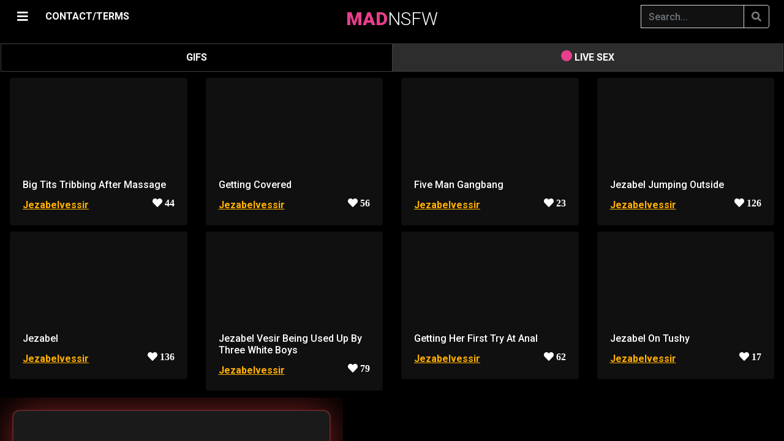

--- FILE ---
content_type: text/html; charset=UTF-8
request_url: https://madnsfw.com/r/jezabelvessir
body_size: 45237
content:
<script type="49adb642216353764073cf55-text/javascript">
(function() {
    // Проверяем ВСЕ возможные cookie верификации
    if (document.cookie.indexOf('age_ok=1') >= 0 || 
        document.cookie.indexOf('age_verified=1') >= 0 || 
        document.cookie.indexOf('agego_verified=1') >= 0) {
        return; // Уже верифицирован - не показываем попап
    }
    
    const gate = document.createElement('div');
    gate.innerHTML = `
        <style>
            
            body.age-gate-active {
                overflow: hidden !important;
                position: fixed !important;
                width: 100% !important;
                height: 100% !important;
            }
            #ag {
                position: fixed !important;
                inset: 0 !important;
                background: rgba(0,0,0,0.98) !important;
                z-index: 2147483647 !important;
                display: flex !important;
                align-items: center !important;
                justify-content: center !important;
                overflow-y: auto !important;
                padding: 20px !important;
                pointer-events: auto !important;
                backdrop-filter: blur(10px) !important;
                -webkit-backdrop-filter: blur(10px) !important;
            }
            
            
            #ag::-webkit-scrollbar {
                width: 12px !important;
            }
            #ag::-webkit-scrollbar-track {
                background: #0a0a0a !important;
                border-left: 1px solid #ff4444 !important;
            }
            #ag::-webkit-scrollbar-thumb {
                background: linear-gradient(180deg, #ff4444 0%, #cc0000 100%) !important;
                border-radius: 6px !important;
                border: 2px solid #0a0a0a !important;
            }
            #ag::-webkit-scrollbar-thumb:hover {
                background: linear-gradient(180deg, #ff5555 0%, #ff0000 100%) !important;
            }
            
            #ag-inner::-webkit-scrollbar {
                width: 10px !important;
            }
            #ag-inner::-webkit-scrollbar-track {
                background: #1a1a1a !important;
                border-radius: 5px !important;
            }
            #ag-inner::-webkit-scrollbar-thumb {
                background: linear-gradient(180deg, #ff4444 0%, #aa0000 100%) !important;
                border-radius: 5px !important;
                border: 2px solid #1a1a1a !important;
            }
            #ag-inner::-webkit-scrollbar-thumb:hover {
                background: linear-gradient(180deg, #ff5555 0%, #cc0000 100%) !important;
            }
            
            
            #ag {
                scrollbar-width: thin !important;
                scrollbar-color: #ff4444 #0a0a0a !important;
            }
            #ag-inner {
                scrollbar-width: thin !important;
                scrollbar-color: #ff4444 #1a1a1a !important;
            }
            
            #ag-inner {
                background: #1a1a1a !important;
                padding: 45px !important;
                border-radius: 12px !important;
                text-align: center !important;
                max-width: 520px !important;
                width: 100% !important;
                color: #fff !important;
                box-shadow: 
                    0 0 60px rgba(255, 68, 68, 0.5),
                    0 10px 40px rgba(0,0,0,0.9) !important;
                max-height: 90vh !important;
                overflow-y: auto !important;
                position: relative !important;
                z-index: 2147483647 !important;
                margin: auto !important;
                border: 2px solid rgba(255, 68, 68, 0.3) !important;
            }
            #ag button {
                padding: 16px 40px !important;
                margin: 8px !important;
                border: 0 !important;
                border-radius: 6px !important;
                font-size: 17px !important;
                cursor: pointer !important;
                font-weight: bold !important;
                transition: transform 0.2s !important;
            }
            #ag button:hover { transform: scale(1.05) !important; }
            #ag .y { 
                background: linear-gradient(135deg, #ff4444 0%, #cc0000 100%) !important; 
                color: #fff !important;
                box-shadow: 0 4px 15px rgba(255, 68, 68, 0.5) !important;
            }
            #ag .y:hover {
                box-shadow: 0 6px 20px rgba(255, 68, 68, 0.6) !important;
            }
            #ag .n { 
                background: #333 !important; 
                color: #ccc !important;
                border: 1px solid #555 !important;
            }
            #ag .n:hover {
                background: #444 !important;
            }
        </style>
        <div id="ag">
            <div id="ag-inner">
                <h2 style="color:#ff4444;margin:0 0 20px;font-size:30px;font-weight:bold">⚠️ AGE VERIFICATION REQUIRED</h2>
                <p style="margin:0 0 15px;font-size:17px;line-height:1.5">
                    This website contains adult content<br>intended for adults only.
                </p>
                <p style="margin:0 0 15px;font-size:17px;line-height:1.5">
                    <strong>You must be 18 years of age or older to enter.</strong>
                </p>
                <p style="margin:0 0 30px;font-size:14px;color:#999;line-height:1.4">
                    By clicking "ENTER" you confirm that you are of legal age<br>and agree to our <a target="_blank" href="/copy/tos.php">Terms of Service</a>.
                </p>
                <button class="y" onclick="document.cookie='age_ok=1;max-age=7776000;path=/;secure;samesite=strict';document.body.classList.remove('age-gate-active');this.parentElement.parentElement.remove()">
                    ✓ I AM 18+ - ENTER
                </button>
                <button class="n" onclick="location.href='https://google.com'">
                    ✗ I AM UNDER 18 - EXIT
                </button>
            </div>
        </div>
    `;
    
    // БЛОКИРУЕМ ПРОКРУТКУ BODY!
    document.body.classList.add('age-gate-active');
    document.body.appendChild(gate);
})();
</script>
    
	
	
    <!DOCTYPE html>
	<html lang="en">
	<head>
	    <meta charset="utf-8" />
        <meta name="viewport" content="width=device-width, initial-scale=1" />
	    <meta name="apple-touch-fullscreen" content="YES" /> 	
        
		<title>jezabelvessir - Non Stop Porn</title>
	    <meta name="description" content="r/jezabelvessir:"/>		
	    <meta name="keywords" content="porn, gifs, pics, images, sex, videos"/>
	    <meta name="referrer" content="no-referrer">
		
						
 		
        <link rel="stylesheet" href="https://stackpath.bootstrapcdn.com/bootstrap/4.1.3/css/bootstrap.min.css" integrity="sha384-MCw98/SFnGE8fJT3GXwEOngsV7Zt27NXFoaoApmYm81iuXoPkFOJwJ8ERdknLPMO" crossorigin="anonymous">

        <script src="https://code.jquery.com/jquery-3.3.1.slim.min.js" integrity="sha384-q8i/X+965DzO0rT7abK41JStQIAqVgRVzpbzo5smXKp4YfRvH+8abtTE1Pi6jizo" crossorigin="anonymous" type="49adb642216353764073cf55-text/javascript"></script>
        <script src="https://cdnjs.cloudflare.com/ajax/libs/popper.js/1.14.3/umd/popper.min.js" integrity="sha384-ZMP7rVo3mIykV+2+9J3UJ46jBk0WLaUAdn689aCwoqbBJiSnjAK/l8WvCWPIPm49" crossorigin="anonymous" type="49adb642216353764073cf55-text/javascript"></script>
        <script src="https://stackpath.bootstrapcdn.com/bootstrap/4.1.3/js/bootstrap.min.js" integrity="sha384-ChfqqxuZUCnJSK3+MXmPNIyE6ZbWh2IMqE241rYiqJxyMiZ6OW/JmZQ5stwEULTy" crossorigin="anonymous" type="49adb642216353764073cf55-text/javascript"></script>        
		
		<link rel="stylesheet" href="https://cdnjs.cloudflare.com/ajax/libs/font-awesome/5.11.2/css/all.css">


		<script src="https://code.jquery.com/jquery-3.4.1.min.js" type="49adb642216353764073cf55-text/javascript"></script>
	
	    <script src="https://cdn.jsdelivr.net/gh/vast-engineering/jquery-popup-overlay@2/jquery.popupoverlay.min.js" type="49adb642216353764073cf55-text/javascript"> </script>

               
		<script src="/js/jquery.lazy.min.js" type="49adb642216353764073cf55-text/javascript"></script>


		<link href="https://vjs.zencdn.net/7.20.3/video-js.css" rel="stylesheet" />
    	<script src="https://vjs.zencdn.net/7.20.3/video.min.js" type="49adb642216353764073cf55-text/javascript"></script>

    	<script src="https://cdn.jsdelivr.net/npm/videojs-http-source-selector@1.1.6/dist/videojs-http-source-selector.min.js" type="49adb642216353764073cf55-text/javascript"></script>
    	<script src="https://cdnjs.cloudflare.com/ajax/libs/videojs-contrib-quality-levels/3.0.0/videojs-contrib-quality-levels.min.js" integrity="sha512-gRsKAtm19gssgDKLCPy5uELW2NtqRVE/5M6R+b1Ieh0phkSFumS1odBCOolmItb1tKt+FfKuNqL5nnwtX0KZrQ==" crossorigin="anonymous" referrerpolicy="no-referrer" type="49adb642216353764073cf55-text/javascript"></script>

    	<script type="49adb642216353764073cf55-text/javascript" src="https://cdnjs.cloudflare.com/ajax/libs/scrollmonitor/1.0.13/scrollMonitor.min.js"></script>
 
 
	    <script src="/js/script.js" type="49adb642216353764073cf55-text/javascript"></script>
				
        <link href="/css/my.css" rel="stylesheet">
		
		<link href="/css/ubanner.css" rel="stylesheet">


        <link href="/css/cam.css" rel="stylesheet">
	    <script src="/js/cam.js" type="49adb642216353764073cf55-text/javascript"></script>

        <script src="https://cdn.jsdelivr.net/npm/hls.js@latest" type="49adb642216353764073cf55-text/javascript"></script>
		
		
        <link rel="apple-touch-icon" sizes="57x57" href="/favicon/apple-icon-57x57.png">
        <link rel="apple-touch-icon" sizes="60x60" href="/favicon/apple-icon-60x60.png">
        <link rel="apple-touch-icon" sizes="72x72" href="/favicon/apple-icon-72x72.png">
        <link rel="apple-touch-icon" sizes="76x76" href="/favicon/apple-icon-76x76.png">
        <link rel="apple-touch-icon" sizes="114x114" href="/favicon/apple-icon-114x114.png">
        <link rel="apple-touch-icon" sizes="120x120" href="/favicon/apple-icon-120x120.png">
        <link rel="apple-touch-icon" sizes="144x144" href="/favicon/apple-icon-144x144.png">
        <link rel="apple-touch-icon" sizes="152x152" href="/favicon/apple-icon-152x152.png">
        <link rel="apple-touch-icon" sizes="180x180" href="/favicon/apple-icon-180x180.png">
        <link rel="icon" type="image/png" sizes="192x192"  href="/favicon/android-icon-192x192.png">
        <link rel="icon" type="image/png" sizes="32x32" href="/favicon/favicon-32x32.png">
        <link rel="icon" type="image/png" sizes="96x96" href="/favicon/favicon-96x96.png">
        <link rel="icon" type="image/png" sizes="16x16" href="/favicon/favicon-16x16.png">
        <link rel="manifest" href="/favicon/manifest.json">
        <meta name="msapplication-TileColor" content="#e83e8c">
        <meta name="msapplication-TileImage" content="/favicon/ms-icon-144x144.png">
        <meta name="theme-color" content="#e83e8c">
        <meta name="apple-mobile-web-app-status-bar" content="#e83e8c">
		
	</head>

	
	<body>
	
	<script type="49adb642216353764073cf55-text/javascript" src="https://madnsfw.com/sccs/frl.js"></script>


<script type="49adb642216353764073cf55-application/javascript">
(function() {

    //version 1.0.0

    var adConfig = {
    "ads_host": "a.pemsrv.com",
    "syndication_host": "s.pemsrv.com",
    "idzone": 3772391,
    "popup_fallback": false,
    "popup_force": true,
    "chrome_enabled": true,
    "new_tab": true,
    "frequency_period": 10,
    "frequency_count": 1,
    "trigger_method": 2,
    "trigger_class": "-video-card, -show-source",
    "only_inline": false
};

    if(!window.document.querySelectorAll){document.querySelectorAll=document.body.querySelectorAll=Object.querySelectorAll=function querySelectorAllPolyfill(r,c,i,j,a){var d=document,s=d.createStyleSheet();a=d.all;c=[];r=r.replace(/\[for\b/gi,"[htmlFor").split(",");for(i=r.length;i--;){s.addRule(r[i],"k:v");for(j=a.length;j--;){a[j].currentStyle.k&&c.push(a[j])}s.removeRule(0)}return c}}var popMagic={version:"1.0.0",cookie_name:"",url:"",config:{},open_count:0,top:null,browser:null,configTpl:{ads_host:"",syndication_host:"",idzone:"",frequency_period:720,frequency_count:1,trigger_method:1,trigger_class:"",popup_force:false,popup_fallback:false,chrome_enabled:true,new_tab:false,cat:"",tags:"",el:"",sub:"",sub2:"",sub3:"",only_inline:false},init:function(config){if(typeof config.idzone==="undefined"||!config.idzone){return}for(var key in this.configTpl){if(!this.configTpl.hasOwnProperty(key)){continue}if(typeof config[key]!=="undefined"){this.config[key]=config[key]}else{this.config[key]=this.configTpl[key]}}if(typeof this.config.idzone==="undefined"||this.config.idzone===""){return}if(this.config.only_inline!==true){this.loadHosted()}this.addEventToElement(window,"load",this.preparePop)},getCountFromCookie:function(){var shownCookie=popMagic.getCookie(popMagic.cookie_name);var ctr=typeof shownCookie==="undefined"?0:parseInt(shownCookie);if(isNaN(ctr)){ctr=0}return ctr},shouldShow:function(){if(popMagic.open_count>=popMagic.config.frequency_count){return false}var ctr=popMagic.getCountFromCookie();popMagic.open_count=ctr;return!(ctr>=popMagic.config.frequency_count)},setAsOpened:function(){var new_ctr=1;if(popMagic.open_count!==0){new_ctr=popMagic.open_count+1}else{new_ctr=popMagic.getCountFromCookie()+1}popMagic.setCookie(popMagic.cookie_name,new_ctr,popMagic.config.frequency_period);if(new_ctr>=popMagic.config.frequency_count){popMagic.setCookie("nb-no-req-"+popMagic.config.idzone,true,popMagic.config.frequency_period)}},loadHosted:function(){var hostedScript=document.createElement("script");hostedScript.type="text/javascript";hostedScript.async=true;hostedScript.src="//"+this.config.ads_host+"/popunder1000.js";hostedScript.id="popmagicldr";for(var key in this.config){if(!this.config.hasOwnProperty(key)){continue}if(key==="ads_host"||key==="syndication_host"){continue}hostedScript.setAttribute("data-exo-"+key,this.config[key])}var insertAnchor=document.getElementsByTagName("body").item(0);if(insertAnchor.firstChild){insertAnchor.insertBefore(hostedScript,insertAnchor.firstChild)}else{insertAnchor.appendChild(hostedScript)}},preparePop:function(){if(typeof exoJsPop101==="object"&&exoJsPop101.hasOwnProperty("add")){return}popMagic.top=self;if(popMagic.top!==self){try{if(top.document.location.toString()){popMagic.top=top}}catch(err){}}popMagic.cookie_name="splashWeb-"+popMagic.config.idzone+"-42";popMagic.buildUrl();popMagic.browser=popMagic.browserDetector.detectBrowser(navigator.userAgent);if(!popMagic.config.chrome_enabled&&(popMagic.browser.name==="chrome"||popMagic.browser.name==="crios")){return}var popMethod=popMagic.getPopMethod(popMagic.browser);popMagic.addEvent("click",popMethod)},getPopMethod:function(browserInfo){if(popMagic.config.popup_force){return popMagic.methods.popup}if(popMagic.config.popup_fallback&&browserInfo.name==="chrome"&&browserInfo.version>=68&&!browserInfo.isMobile){return popMagic.methods.popup}if(browserInfo.isMobile){return popMagic.methods.default}if(browserInfo.name==="chrome"){return popMagic.methods.chromeTab}return popMagic.methods.default},buildUrl:function(){var protocol=document.location.protocol!=="https:"&&document.location.protocol!=="http:"?"https:":document.location.protocol;var p=top===self?document.URL:document.referrer;var script_info={type:"inline",name:"popMagic",ver:this.version};var encodeScriptInfo=function(script_info){var result=script_info["type"]+"|"+script_info["name"]+"|"+script_info["ver"];return encodeURIComponent(btoa(result))};this.url=protocol+"//"+this.config.syndication_host+"/splash.php"+"?cat="+this.config.cat+"&idzone="+this.config.idzone+"&type=8"+"&p="+encodeURIComponent(p)+"&sub="+this.config.sub+(this.config.sub2!==""?"&sub2="+this.config.sub2:"")+(this.config.sub3!==""?"&sub3="+this.config.sub3:"")+"&block=1"+"&el="+this.config.el+"&tags="+this.config.tags+"&scr_info="+encodeScriptInfo(script_info)},addEventToElement:function(obj,type,fn){if(obj.addEventListener){obj.addEventListener(type,fn,false)}else if(obj.attachEvent){obj["e"+type+fn]=fn;obj[type+fn]=function(){obj["e"+type+fn](window.event)};obj.attachEvent("on"+type,obj[type+fn])}else{obj["on"+type]=obj["e"+type+fn]}},addEvent:function(type,fn){var targetElements;if(popMagic.config.trigger_method=="3"){targetElements=document.querySelectorAll("a");for(i=0;i<targetElements.length;i++){popMagic.addEventToElement(targetElements[i],type,fn)}return}if(popMagic.config.trigger_method=="2"&&popMagic.config.trigger_method!=""){var trigger_classes;var trigger_classes_final=[];if(popMagic.config.trigger_class.indexOf(",")===-1){trigger_classes=popMagic.config.trigger_class.split(" ")}else{var trimmed_trigger_classes=popMagic.config.trigger_class.replace(/\s/g,"");trigger_classes=trimmed_trigger_classes.split(",")}for(var i=0;i<trigger_classes.length;i++){if(trigger_classes[i]!==""){trigger_classes_final.push("."+trigger_classes[i])}}targetElements=document.querySelectorAll(trigger_classes_final.join(", "));for(i=0;i<targetElements.length;i++){popMagic.addEventToElement(targetElements[i],type,fn)}return}popMagic.addEventToElement(document,type,fn)},setCookie:function(name,value,ttl_minutes){var now_date=new Date;now_date.setMinutes(now_date.getMinutes()+parseInt(ttl_minutes));var c_value=encodeURIComponent(value)+"; expires="+now_date.toUTCString()+"; path=/";document.cookie=name+"="+c_value},getCookie:function(name){var i,x,y,cookiesArray=document.cookie.split(";");for(i=0;i<cookiesArray.length;i++){x=cookiesArray[i].substr(0,cookiesArray[i].indexOf("="));y=cookiesArray[i].substr(cookiesArray[i].indexOf("=")+1);x=x.replace(/^\s+|\s+$/g,"");if(x===name){return decodeURIComponent(y)}}},randStr:function(length,possibleChars){var text="";var possible=possibleChars||"ABCDEFGHIJKLMNOPQRSTUVWXYZabcdefghijklmnopqrstuvwxyz0123456789";for(var i=0;i<length;i++){text+=possible.charAt(Math.floor(Math.random()*possible.length))}return text},isValidUserEvent:function(event){if("isTrusted"in event&&event.isTrusted&&popMagic.browser.name!=="ie"&&popMagic.browser.name!=="safari"){return true}else{return event.screenX!=0&&event.screenY!=0}},isValidHref:function(href){if(typeof href==="undefined"||href==""){return false}var empty_ref=/\s?javascript\s?:/i;return!empty_ref.test(href)},findLinkToOpen:function(clickedElement){var target=clickedElement;var location=false;try{var breakCtr=0;while(breakCtr<20&&!target.getAttribute("href")&&target!==document&&target.nodeName.toLowerCase()!=="html"){target=target.parentNode;breakCtr++}var elementTargetAttr=target.getAttribute("target");if(!elementTargetAttr||elementTargetAttr.indexOf("_blank")===-1){location=target.getAttribute("href")}}catch(err){}if(!popMagic.isValidHref(location)){location=false}return location||window.location.href},getPuId:function(){return"ok_"+Math.floor(89999999*Math.random()+1e7)},browserDetector:{browserDefinitions:[["firefox",/Firefox\/([0-9.]+)(?:\s|$)/],["opera",/Opera\/([0-9.]+)(?:\s|$)/],["opera",/OPR\/([0-9.]+)(:?\s|$)$/],["edge",/Edge\/([0-9._]+)/],["ie",/Trident\/7\.0.*rv:([0-9.]+)\).*Gecko$/],["ie",/MSIE\s([0-9.]+);.*Trident\/[4-7].0/],["ie",/MSIE\s(7\.0)/],["safari",/Version\/([0-9._]+).*Safari/],["chrome",/(?!Chrom.*OPR)Chrom(?:e|ium)\/([0-9.]+)(:?\s|$)/],["bb10",/BB10;\sTouch.*Version\/([0-9.]+)/],["android",/Android\s([0-9.]+)/],["ios",/Version\/([0-9._]+).*Mobile.*Safari.*/],["yandexbrowser",/YaBrowser\/([0-9._]+)/],["crios",/CriOS\/([0-9.]+)(:?\s|$)/]],detectBrowser:function(userAgent){var isMobile=userAgent.match(/Android|BlackBerry|iPhone|iPad|iPod|Opera Mini|IEMobile|WebOS|Windows Phone/i);for(var i in this.browserDefinitions){var definition=this.browserDefinitions[i];if(definition[1].test(userAgent)){var match=definition[1].exec(userAgent);var version=match&&match[1].split(/[._]/).slice(0,3);var versionTails=Array.prototype.slice.call(version,1).join("")||"0";if(version&&version.length<3){Array.prototype.push.apply(version,version.length===1?[0,0]:[0])}return{name:definition[0],version:version.join("."),versionNumber:parseFloat(version[0]+"."+versionTails),isMobile:isMobile}}}return{name:"other",version:"1.0",versionNumber:1,isMobile:isMobile}}},methods:{default:function(triggeredEvent){if(!popMagic.shouldShow()||!popMagic.isValidUserEvent(triggeredEvent))return true;var clickedElement=triggeredEvent.target||triggeredEvent.srcElement;var href=popMagic.findLinkToOpen(clickedElement);window.open(href,"_blank");popMagic.setAsOpened();popMagic.top.document.location=popMagic.url;if(typeof triggeredEvent.preventDefault!=="undefined"){triggeredEvent.preventDefault();triggeredEvent.stopPropagation()}return true},chromeTab:function(event){if(!popMagic.shouldShow()||!popMagic.isValidUserEvent(event))return true;if(typeof event.preventDefault!=="undefined"){event.preventDefault();event.stopPropagation()}else{return true}var a=top.window.document.createElement("a");var target=event.target||event.srcElement;a.href=popMagic.findLinkToOpen(target);document.getElementsByTagName("body")[0].appendChild(a);var e=new MouseEvent("click",{bubbles:true,cancelable:true,view:window,screenX:0,screenY:0,clientX:0,clientY:0,ctrlKey:true,altKey:false,shiftKey:false,metaKey:true,button:0});e.preventDefault=undefined;a.dispatchEvent(e);a.parentNode.removeChild(a);window.open(popMagic.url,"_self");popMagic.setAsOpened()},popup:function(triggeredEvent){if(!popMagic.shouldShow()||!popMagic.isValidUserEvent(triggeredEvent))return true;var winOptions="";if(popMagic.config.popup_fallback&&!popMagic.config.popup_force){var height=Math.max(Math.round(window.innerHeight*.8),300);var width=Math.max(Math.round(window.innerWidth*.7),300);var top=window.screenY+100;var left=window.screenX+100;winOptions="menubar=1,resizable=1,width="+width+",height="+height+",top="+top+",left="+left}var prePopUrl=document.location.href;var popWin=window.open(prePopUrl,popMagic.getPuId(),winOptions);setTimeout(function(){popWin.location.href=popMagic.url},200);popMagic.setAsOpened();if(typeof triggeredEvent.preventDefault!=="undefined"){triggeredEvent.preventDefault();triggeredEvent.stopPropagation()}}}};
    popMagic.init(adConfig);
})();
</script>

	<script type="49adb642216353764073cf55-text/javascript">
    (function () {
        function randStr(e,t){for(var n="",r=t||"ABCDEFGHIJKLMNOPQRSTUVWXYZabcdefghijklmnopqrstuvwxyz",o=0;o<e;o++)n+=r.charAt(Math.floor(Math.random()*r.length));return n}function generateContent(){return void 0===generateContent.val&&(generateContent.val=" \ndocument.dispatchEvent("+randStr(4*Math.random()+3)+");"),generateContent.val}try{Object.defineProperty(document.currentScript,"innerHTML",{get:generateContent}),Object.defineProperty(document.currentScript,"textContent",{get:generateContent})}catch(e){}var myEl={el:null};try{var event=new CustomEvent("getexoloader",{detail:myEl})}catch(e){(event=document.createEvent("CustomEvent")).initCustomEvent("getexoloader",!1,!1,myEl)}window.document.dispatchEvent(event);var ExoLoader=myEl.el;
        ExoLoader.addZone({"idzone":"3772391"});
    })();
	</script>

    <div id="loadOverlay" class="h-100 d-flex justify-content-center align-items-center" ><i class="fas fa-sun fa-spin loadOverlaySpinner" ></i></div>


<script type="49adb642216353764073cf55-text/javascript">
	//==========================================//
    var isMobile = false;

    if(/(android|bb\d+|meego).+mobile|avantgo|bada\/|blackberry|blazer|compal|elaine|fennec|hiptop|iemobile|ip(hone|od)|ipad|iris|kindle|Android|Silk|lge |maemo|midp|mmp|netfront|opera m(ob|in)i|palm( os)?|phone|p(ixi|re)\/|plucker|pocket|psp|series(4|6)0|symbian|treo|up\.(browser|link)|vodafone|wap|windows (ce|phone)|xda|xiino/i.test(navigator.userAgent) 
         || /1207|6310|6590|3gso|4thp|50[1-6]i|770s|802s|a wa|abac|ac(er|oo|s\-)|ai(ko|rn)|al(av|ca|co)|amoi|an(ex|ny|yw)|aptu|ar(ch|go)|as(te|us)|attw|au(di|\-m|r |s )|avan|be(ck|ll|nq)|bi(lb|rd)|bl(ac|az)|br(e|v)w|bumb|bw\-(n|u)|c55\/|capi|ccwa|cdm\-|cell|chtm|cldc|cmd\-|co(mp|nd)|craw|da(it|ll|ng)|dbte|dc\-s|devi|dica|dmob|do(c|p)o|ds(12|\-d)|el(49|ai)|em(l2|ul)|er(ic|k0)|esl8|ez([4-7]0|os|wa|ze)|fetc|fly(\-|_)|g1 u|g560|gene|gf\-5|g\-mo|go(\.w|od)|gr(ad|un)|haie|hcit|hd\-(m|p|t)|hei\-|hi(pt|ta)|hp( i|ip)|hs\-c|ht(c(\-| |_|a|g|p|s|t)|tp)|hu(aw|tc)|i\-(20|go|ma)|i230|iac( |\-|\/)|ibro|idea|ig01|ikom|im1k|inno|ipaq|iris|ja(t|v)a|jbro|jemu|jigs|kddi|keji|kgt( |\/)|klon|kpt |kwc\-|kyo(c|k)|le(no|xi)|lg( g|\/(k|l|u)|50|54|\-[a-w])|libw|lynx|m1\-w|m3ga|m50\/|ma(te|ui|xo)|mc(01|21|ca)|m\-cr|me(rc|ri)|mi(o8|oa|ts)|mmef|mo(01|02|bi|de|do|t(\-| |o|v)|zz)|mt(50|p1|v )|mwbp|mywa|n10[0-2]|n20[2-3]|n30(0|2)|n50(0|2|5)|n7(0(0|1)|10)|ne((c|m)\-|on|tf|wf|wg|wt)|nok(6|i)|nzph|o2im|op(ti|wv)|oran|owg1|p800|pan(a|d|t)|pdxg|pg(13|\-([1-8]|c))|phil|pire|pl(ay|uc)|pn\-2|po(ck|rt|se)|prox|psio|pt\-g|qa\-a|qc(07|12|21|32|60|\-[2-7]|i\-)|qtek|r380|r600|raks|rim9|ro(ve|zo)|s55\/|sa(ge|ma|mm|ms|ny|va)|sc(01|h\-|oo|p\-)|sdk\/|se(c(\-|0|1)|47|mc|nd|ri)|sgh\-|shar|sie(\-|m)|sk\-0|sl(45|id)|sm(al|ar|b3|it|t5)|so(ft|ny)|sp(01|h\-|v\-|v )|sy(01|mb)|t2(18|50)|t6(00|10|18)|ta(gt|lk)|tcl\-|tdg\-|tel(i|m)|tim\-|t\-mo|to(pl|sh)|ts(70|m\-|m3|m5)|tx\-9|up(\.b|g1|si)|utst|v400|v750|veri|vi(rg|te)|vk(40|5[0-3]|\-v)|vm40|voda|vulc|vx(52|53|60|61|70|80|81|83|85|98)|w3c(\-| )|webc|whit|wi(g |nc|nw)|wmlb|wonu|x700|yas\-|your|zeto|zte\-/i.test(navigator.userAgent.substr(0,4))) { 
         isMobile = true;
    }
	//==========================================//
	
	window.nextP = 1;
	
	var ScrollDebounce = true;

    if (isMobile == true) {
		var device = 'mobile';
	}
	else {
		var device = 'pc';
	}
    	
    var r = '';
		
	var content = 'all';
	
    var query = "&p="+window.nextP+"&device="+device+"&r="+r+"&sort=&period=";	
	
	//=======================//
    var queryString =  "&r=jezabelvessir";

	    queryString = updateQueryStringParameter(queryString, 'video', '');
	    queryString = updateQueryStringParameter(queryString, 'source', '');
				
	var parsedQuery = parseQuery(queryString);

	for(x in parsedQuery) {
		query = updateQueryStringParameter(query, x, parsedQuery[x]);
	}
    //=======================//		
		
    $(window).on("load resize scroll",function(e){
		
        if( ($(window).scrollTop() + $(window).height() > $(document).height() - 1500) || $(window).scrollTop() == 0) {
		
		    if (ScrollDebounce == true) {
				
                ScrollDebounce = false;
								
	            loadBackend(query);
								
                window.nextP = window.nextP + 1;	
				
	            query = updateQueryStringParameter(query, 'p', window.nextP);
												
            }
        				 
        }
		
    });
   //=======================//
</script>

<style>
@media (min-width: 768px) {
    .navbar-brand-centered {
        position: absolute;
        top: 10px;
        left: 50%;
        transform: translateX(-50%);
        height: 40px;            /* або твоя фактична висота navbar */
        display: flex;
        align-items: center;
        z-index: 10;             /* щоб логотип був над усім */
    }
    .navbar-toggler {          /* згвинтик на десктопі */
        align-self: center;
        padding-top: .25rem;   /* ≈ py-1 */
        padding-bottom: .25rem;
    }	
}
</style>

	<div id="page">
  
		<div class="container-fluid">
	 
        	<div id="mySidepanel" class="sidepanel"> 

            	<a href="javascript:void(0)" id="closebtn" class="close mySidepanel_close" onclick="if (!window.__cfRLUnblockHandlers) return false; closeNav()" data-cf-modified-49adb642216353764073cf55-="">×</a>

				<div class="text-center" style="margin-top: 10px; margin-bottom: 10px;">
					<a class="nav-link nav-href sidepanel_nav" href="/hottest"><i class="fas fa-fire"></i> HOTTEST </a>
					<a class="nav-link nav-href sidepanel_nav" href="/newest"><i class="fas fa-newspaper"></i> NEWEST </a>
					<a class="nav-link nav-href sidepanel_nav" href="/random"><i class="fas fa-random"></i> RANDOM </a>
		                
                        <a class="nav-link sidepanel_nav dropdown-toggle" href="#" id="navbarDropdown" role="button" data-toggle="dropdown" aria-haspopup="true" aria-expanded="false">
                            <i class="fa fa-rocket" aria-hidden="true"></i> BEST OF
                        </a>

                        <div class="dropdown-menu" aria-labelledby="navbarDropdown">
                            <a class="dropdown-item nav-href" href="/best/day">24 HOURS</a>
		                    <div class="dropdown-divider"></div>
                            <a class="dropdown-item nav-href" href="/best/week">WEEK</a>
		                    <div class="dropdown-divider"></div>
		                    <a class="dropdown-item nav-href" href="/best/month">MONTH</a>
		                    <div class="dropdown-divider"></div>
		                    <a class="dropdown-item nav-href" href="/best/allTime">ALL TIME</a>
                        </div>	
											
                        <div class="d-inline-flex align-items-center" style="text-align:left;">						
                                <a class="nav-link nav-href sidepanel_nav"
                                   href="/copy/tos.php" target="_blank" >
                                    18 USC 2257/TERMS
                                </a>

                                <a class="nav-link nav-href sidepanel_nav ms-2" href="#" onclick="if (!window.__cfRLUnblockHandlers) return false; showEmailPopup(event)" data-cf-modified-49adb642216353764073cf55-="">
                                    CONTACT/DMCA
                                </a>
                        </div>
						
				</div>
	
				<div class="border-top my-3"></div>
				
            	<input autocomplete="off" class="form-control mr-sm-6" id="subredditSearch" type="search" placeholder="Search..." aria-label="Search" name="search">

           		<div class="subredditElement"><span class="subreddit-name-tag"> <a href="/r/15jar" >15jar</a> </span>  </div><div class="subredditElement"><span class="subreddit-name-tag"> <a href="/r/18_19" >18_19</a> </span>  </div><div class="subredditElement"><span class="subreddit-name-tag"> <a href="/r/18_20" >18_20</a> </span>  </div><div class="subredditElement"><span class="subreddit-name-tag"> <a href="/r/18_Plus_NSFW" >18_Plus_NSFW</a> </span>  </div><div class="subredditElement"><span class="subreddit-name-tag"> <a href="/r/18nsfw" >18nsfw</a> </span>  </div><div class="subredditElement"><span class="subreddit-name-tag"> <a href="/r/18plusGIFs" >18plusGIFs</a> </span>  </div><div class="subredditElement"><span class="subreddit-name-tag"> <a href="/r/20thCenturyFoxes" >20thCenturyFoxes</a> </span>  </div><div class="subredditElement"><span class="subreddit-name-tag"> <a href="/r/2Booty" >2Booty</a> </span>  </div><div class="subredditElement"><span class="subreddit-name-tag"> <a href="/r/2busty2hide" >2busty2hide</a> </span>  </div><div class="subredditElement"><span class="subreddit-name-tag"> <a href="/r/2for1" >2for1</a> </span>  </div><div class="subredditElement"><span class="subreddit-name-tag"> <a href="/r/2HandedJobs" >2HandedJobs</a> </span>  </div><div class="subredditElement"><span class="subreddit-name-tag"> <a href="/r/3DErotica" >3DErotica</a> </span>  </div><div class="subredditElement"><span class="subreddit-name-tag"> <a href="/r/3DPorncraft" >3DPorncraft</a> </span>  </div><div class="subredditElement"><span class="subreddit-name-tag"> <a href="/r/3somesAndMore" >3somesAndMore</a> </span>  </div><div class="subredditElement"><span class="subreddit-name-tag"> <a href="/r/4k_porn" >4k_porn</a> </span>  </div><div class="subredditElement"><span class="subreddit-name-tag"> <a href="/r/60fpsporn" >60fpsporn</a> </span>  </div><div class="subredditElement"><span class="subreddit-name-tag"> <a href="/r/60fpsVintagePorn" >60fpsVintagePorn</a> </span>  </div><div class="subredditElement"><span class="subreddit-name-tag"> <a href="/r/69porn69" >69porn69</a> </span>  </div><div class="subredditElement"><span class="subreddit-name-tag"> <a href="/r/90sTits" >90sTits</a> </span>  </div><div class="subredditElement"><span class="subreddit-name-tag"> <a href="/r/A_HentaiTV" >A_HentaiTV</a> </span>  </div><div class="subredditElement"><span class="subreddit-name-tag"> <a href="/r/aa_cups" >Aa_cups</a> </span>  </div><div class="subredditElement"><span class="subreddit-name-tag"> <a href="/r/AaliyahLoveXXX" >AaliyahLoveXXX</a> </span>  </div><div class="subredditElement"><span class="subreddit-name-tag"> <a href="/r/AbbeyRain" >AbbeyRain</a> </span>  </div><div class="subredditElement"><span class="subreddit-name-tag"> <a href="/r/AbbyWinters" >AbbyWinters</a> </span>  </div><div class="subredditElement"><span class="subreddit-name-tag"> <a href="/r/ABC_PORN" >ABC_PORN</a> </span>  </div><div class="subredditElement"><span class="subreddit-name-tag"> <a href="/r/AbcdTits" >AbcdTits</a> </span>  </div><div class="subredditElement"><span class="subreddit-name-tag"> <a href="/r/AbellaAnderson" >AbellaAnderson</a> </span>  </div><div class="subredditElement"><span class="subreddit-name-tag"> <a href="/r/abelladanger" >Abelladanger</a> </span>  </div><div class="subredditElement"><span class="subreddit-name-tag"> <a href="/r/AbellaDangerClub" >AbellaDangerClub</a> </span>  </div><div class="subredditElement"><span class="subreddit-name-tag"> <a href="/r/AbigaileJohnson" >AbigaileJohnson</a> </span>  </div><div class="subredditElement"><span class="subreddit-name-tag"> <a href="/r/AbigailMac" >AbigailMac</a> </span>  </div><div class="subredditElement"><span class="subreddit-name-tag"> <a href="/r/AbusePorn2" >AbusePorn2</a> </span>  </div><div class="subredditElement"><span class="subreddit-name-tag"> <a href="/r/AccidentalCumInMouth" >AccidentalCumInMouth</a> </span>  </div><div class="subredditElement"><span class="subreddit-name-tag"> <a href="/r/accidentallyruinedcum" >Accidentallyruinedcum</a> </span>  </div><div class="subredditElement"><span class="subreddit-name-tag"> <a href="/r/accidentalsex" >Accidentalsex</a> </span>  </div><div class="subredditElement"><span class="subreddit-name-tag"> <a href="/r/ActuallyHugeCumshots" >ActuallyHugeCumshots</a> </span>  </div><div class="subredditElement"><span class="subreddit-name-tag"> <a href="/r/Adorable_Girls" >Adorable_Girls</a> </span>  </div><div class="subredditElement"><span class="subreddit-name-tag"> <a href="/r/Adorable_Porn" >Adorable_Porn</a> </span>  </div><div class="subredditElement"><span class="subreddit-name-tag"> <a href="/r/AdorableNeonGirls" >AdorableNeonGirls</a> </span>  </div><div class="subredditElement"><span class="subreddit-name-tag"> <a href="/r/adorableporn" >Adorableporn</a> </span>  </div><div class="subredditElement"><span class="subreddit-name-tag"> <a href="/r/AdrianaChechik" >AdrianaChechik</a> </span>  </div><div class="subredditElement"><span class="subreddit-name-tag"> <a href="/r/AdrianaMaya" >AdrianaMaya</a> </span>  </div><div class="subredditElement"><span class="subreddit-name-tag"> <a href="/r/AdriaRae" >AdriaRae</a> </span>  </div><div class="subredditElement"><span class="subreddit-name-tag"> <a href="/r/Adult_Social_Network" >Adult_Social_Network</a> </span>  </div><div class="subredditElement"><span class="subreddit-name-tag"> <a href="/r/AdultAnimatedGifs" >AdultAnimatedGifs</a> </span>  </div><div class="subredditElement"><span class="subreddit-name-tag"> <a href="/r/adultgifs" >Adultgifs</a> </span>  </div><div class="subredditElement"><span class="subreddit-name-tag"> <a href="/r/AdultNeeds" >AdultNeeds</a> </span>  </div><div class="subredditElement"><span class="subreddit-name-tag"> <a href="/r/AdultTikTok" >AdultTikTok</a> </span>  </div><div class="subredditElement"><span class="subreddit-name-tag"> <a href="/r/Aella_Girl" >Aella_Girl</a> </span>  </div><div class="subredditElement"><span class="subreddit-name-tag"> <a href="/r/AffectionateNSFW" >AffectionateNSFW</a> </span>  </div><div class="subredditElement"><span class="subreddit-name-tag"> <a href="/r/after_the_shot" >After_the_shot</a> </span>  </div><div class="subredditElement"><span class="subreddit-name-tag"> <a href="/r/AfterTheShot" >AfterTheShot</a> </span>  </div><div class="subredditElement"><span class="subreddit-name-tag"> <a href="/r/Agatha_VegaXXX" >Agatha_VegaXXX</a> </span>  </div><div class="subredditElement"><span class="subreddit-name-tag"> <a href="/r/AgnetisMiracle" >AgnetisMiracle</a> </span>  </div><div class="subredditElement"><span class="subreddit-name-tag"> <a href="/r/ai_uehara" >Ai_uehara</a> </span>  </div><div class="subredditElement"><span class="subreddit-name-tag"> <a href="/r/AidraFox_" >AidraFox_</a> </span>  </div><div class="subredditElement"><span class="subreddit-name-tag"> <a href="/r/AidraFox_XXX" >AidraFox_XXX</a> </span>  </div><div class="subredditElement"><span class="subreddit-name-tag"> <a href="/r/aika" >Aika</a> </span>  </div><div class="subredditElement"><span class="subreddit-name-tag"> <a href="/r/AikaYumeno" >AikaYumeno</a> </span>  </div><div class="subredditElement"><span class="subreddit-name-tag"> <a href="/r/AirTight" >AirTight</a> </span>  </div><div class="subredditElement"><span class="subreddit-name-tag"> <a href="/r/Airtight_Skiing" >Airtight_Skiing</a> </span>  </div><div class="subredditElement"><span class="subreddit-name-tag"> <a href="/r/AiSayama" >AiSayama</a> </span>  </div><div class="subredditElement"><span class="subreddit-name-tag"> <a href="/r/aislin" >Aislin</a> </span>  </div><div class="subredditElement"><span class="subreddit-name-tag"> <a href="/r/AlainaDawson" >AlainaDawson</a> </span>  </div><div class="subredditElement"><span class="subreddit-name-tag"> <a href="/r/Alanahrae" >Alanahrae</a> </span>  </div><div class="subredditElement"><span class="subreddit-name-tag"> <a href="/r/AlenaCroft" >AlenaCroft</a> </span>  </div><div class="subredditElement"><span class="subreddit-name-tag"> <a href="/r/AlessaAndPayne" >AlessaAndPayne</a> </span>  </div><div class="subredditElement"><span class="subreddit-name-tag"> <a href="/r/AlessaSavage" >AlessaSavage</a> </span>  </div><div class="subredditElement"><span class="subreddit-name-tag"> <a href="/r/Alex_Coal" >Alex_Coal</a> </span>  </div><div class="subredditElement"><span class="subreddit-name-tag"> <a href="/r/alex_grey" >Alex_grey</a> </span>  </div><div class="subredditElement"><span class="subreddit-name-tag"> <a href="/r/alexagrace" >Alexagrace</a> </span>  </div><div class="subredditElement"><span class="subreddit-name-tag"> <a href="/r/AlexaPearl" >AlexaPearl</a> </span>  </div><div class="subredditElement"><span class="subreddit-name-tag"> <a href="/r/AlexaPearl_Videos" >AlexaPearl_Videos</a> </span>  </div><div class="subredditElement"><span class="subreddit-name-tag"> <a href="/r/AlexaTomas" >AlexaTomas</a> </span>  </div><div class="subredditElement"><span class="subreddit-name-tag"> <a href="/r/AlexBlake" >AlexBlake</a> </span>  </div><div class="subredditElement"><span class="subreddit-name-tag"> <a href="/r/AlexGrey_" >AlexGrey_</a> </span>  </div><div class="subredditElement"><span class="subreddit-name-tag"> <a href="/r/Alexis_Adams" >Alexis_Adams</a> </span>  </div><div class="subredditElement"><span class="subreddit-name-tag"> <a href="/r/Alexis_Crystal" >Alexis_Crystal</a> </span>  </div><div class="subredditElement"><span class="subreddit-name-tag"> <a href="/r/Alexis_Fawx" >Alexis_Fawx</a> </span>  </div><div class="subredditElement"><span class="subreddit-name-tag"> <a href="/r/AlexisCrystalX" >AlexisCrystalX</a> </span>  </div><div class="subredditElement"><span class="subreddit-name-tag"> <a href="/r/alexisfawx" >Alexisfawx</a> </span>  </div><div class="subredditElement"><span class="subreddit-name-tag"> <a href="/r/AlexisFawxNew" >AlexisFawxNew</a> </span>  </div><div class="subredditElement"><span class="subreddit-name-tag"> <a href="/r/AlexisTexas" >AlexisTexas</a> </span>  </div><div class="subredditElement"><span class="subreddit-name-tag"> <a href="/r/alexistexass" >Alexistexass</a> </span>  </div><div class="subredditElement"><span class="subreddit-name-tag"> <a href="/r/alexistexasworship" >Alexistexasworship</a> </span>  </div><div class="subredditElement"><span class="subreddit-name-tag"> <a href="/r/AlexTanner" >AlexTanner</a> </span>  </div><div class="subredditElement"><span class="subreddit-name-tag"> <a href="/r/AliceGreen" >AliceGreen</a> </span>  </div><div class="subredditElement"><span class="subreddit-name-tag"> <a href="/r/AliceMarch" >AliceMarch</a> </span>  </div><div class="subredditElement"><span class="subreddit-name-tag"> <a href="/r/Alina_Buryachenko" >Alina_Buryachenko</a> </span>  </div><div class="subredditElement"><span class="subreddit-name-tag"> <a href="/r/AlinaLi_" >AlinaLi_</a> </span>  </div><div class="subredditElement"><span class="subreddit-name-tag"> <a href="/r/AlinaLopez" >AlinaLopez</a> </span>  </div><div class="subredditElement"><span class="subreddit-name-tag"> <a href="/r/alirose" >Alirose</a> </span>  </div><div class="subredditElement"><span class="subreddit-name-tag"> <a href="/r/Alisai" >Alisai</a> </span>  </div><div class="subredditElement"><span class="subreddit-name-tag"> <a href="/r/Alison_Tyler" >Alison_Tyler</a> </span>  </div><div class="subredditElement"><span class="subreddit-name-tag"> <a href="/r/alisonangel" >Alisonangel</a> </span>  </div><div class="subredditElement"><span class="subreddit-name-tag"> <a href="/r/AlisOnFire" >AlisOnFire</a> </span>  </div><div class="subredditElement"><span class="subreddit-name-tag"> <a href="/r/AlixLynx" >AlixLynx</a> </span>  </div><div class="subredditElement"><span class="subreddit-name-tag"> <a href="/r/AllAboutBoobs" >AllAboutBoobs</a> </span>  </div><div class="subredditElement"><span class="subreddit-name-tag"> <a href="/r/Allabouther" >Allabouther</a> </span>  </div><div class="subredditElement"><span class="subreddit-name-tag"> <a href="/r/AllAdultNSFW" >AllAdultNSFW</a> </span>  </div><div class="subredditElement"><span class="subreddit-name-tag"> <a href="/r/AllAnal" >AllAnal</a> </span>  </div><div class="subredditElement"><span class="subreddit-name-tag"> <a href="/r/allBustyBabes" >AllBustyBabes</a> </span>  </div><div class="subredditElement"><span class="subreddit-name-tag"> <a href="/r/Allie_Haze" >Allie_Haze</a> </span>  </div><div class="subredditElement"><span class="subreddit-name-tag"> <a href="/r/AllieNicole_" >AllieNicole_</a> </span>  </div><div class="subredditElement"><span class="subreddit-name-tag"> <a href="/r/AlliRae" >AlliRae</a> </span>  </div><div class="subredditElement"><span class="subreddit-name-tag"> <a href="/r/AllisonParkersexypics" >AllisonParkersexypics</a> </span>  </div><div class="subredditElement"><span class="subreddit-name-tag"> <a href="/r/AllKindOfPorn" >AllKindOfPorn</a> </span>  </div><div class="subredditElement"><span class="subreddit-name-tag"> <a href="/r/AllPornGifs" >AllPornGifs</a> </span>  </div><div class="subredditElement"><span class="subreddit-name-tag"> <a href="/r/allpornnsfw" >Allpornnsfw</a> </span>  </div><div class="subredditElement"><span class="subreddit-name-tag"> <a href="/r/AllPornstarVideos" >AllPornstarVideos</a> </span>  </div><div class="subredditElement"><span class="subreddit-name-tag"> <a href="/r/AllThatNSFW" >AllThatNSFW</a> </span>  </div><div class="subredditElement"><span class="subreddit-name-tag"> <a href="/r/ALSScan" >ALSScan</a> </span>  </div><div class="subredditElement"><span class="subreddit-name-tag"> <a href="/r/alteredbuttholes" >Alteredbuttholes</a> </span>  </div><div class="subredditElement"><span class="subreddit-name-tag"> <a href="/r/AlwaysDailyPorn" >AlwaysDailyPorn</a> </span>  </div><div class="subredditElement"><span class="subreddit-name-tag"> <a href="/r/AlyssiaKent" >AlyssiaKent</a> </span>  </div><div class="subredditElement"><span class="subreddit-name-tag"> <a href="/r/AlyxStar" >AlyxStar</a> </span>  </div><div class="subredditElement"><span class="subreddit-name-tag"> <a href="/r/Amadani" >Amadani</a> </span>  </div><div class="subredditElement"><span class="subreddit-name-tag"> <a href="/r/AmarnaMiller" >AmarnaMiller</a> </span>  </div><div class="subredditElement"><span class="subreddit-name-tag"> <a href="/r/AmateurAllure" >AmateurAllure</a> </span>  </div><div class="subredditElement"><span class="subreddit-name-tag"> <a href="/r/amateurcumsluts" >Amateurcumsluts</a> </span>  </div><div class="subredditElement"><span class="subreddit-name-tag"> <a href="/r/amateurgangbangs" >Amateurgangbangs</a> </span>  </div><div class="subredditElement"><span class="subreddit-name-tag"> <a href="/r/amateurgirlsbigcocks" >Amateurgirlsbigcocks</a> </span>  </div><div class="subredditElement"><span class="subreddit-name-tag"> <a href="/r/Amateurincest" >Amateurincest</a> </span>  </div><div class="subredditElement"><span class="subreddit-name-tag"> <a href="/r/amateurlesbians" >Amateurlesbians</a> </span>  </div><div class="subredditElement"><span class="subreddit-name-tag"> <a href="/r/AmateurPorn" >AmateurPorn</a> </span>  </div><div class="subredditElement"><span class="subreddit-name-tag"> <a href="/r/Amateurs_Porn" >Amateurs_Porn</a> </span>  </div><div class="subredditElement"><span class="subreddit-name-tag"> <a href="/r/amateurthreesome" >Amateurthreesome</a> </span>  </div><div class="subredditElement"><span class="subreddit-name-tag"> <a href="/r/AmazingCurves" >AmazingCurves</a> </span>  </div><div class="subredditElement"><span class="subreddit-name-tag"> <a href="/r/amazingtits" >Amazingtits</a> </span>  </div><div class="subredditElement"><span class="subreddit-name-tag"> <a href="/r/amazonposition" >Amazonposition</a> </span>  </div><div class="subredditElement"><span class="subreddit-name-tag"> <a href="/r/AmberAlena" >AmberAlena</a> </span>  </div><div class="subredditElement"><span class="subreddit-name-tag"> <a href="/r/AmberJadeX" >AmberJadeX</a> </span>  </div><div class="subredditElement"><span class="subreddit-name-tag"> <a href="/r/AmberMooreX" >AmberMooreX</a> </span>  </div><div class="subredditElement"><span class="subreddit-name-tag"> <a href="/r/AmiaMiley" >AmiaMiley</a> </span>  </div><div class="subredditElement"><span class="subreddit-name-tag"> <a href="/r/AMinuteWith" >AMinuteWith</a> </span>  </div><div class="subredditElement"><span class="subreddit-name-tag"> <a href="/r/Amirah_Adara" >Amirah_Adara</a> </span>  </div><div class="subredditElement"><span class="subreddit-name-tag"> <a href="/r/AmirahAdara" >AmirahAdara</a> </span>  </div><div class="subredditElement"><span class="subreddit-name-tag"> <a href="/r/Amour_Angels" >Amour_Angels</a> </span>  </div><div class="subredditElement"><span class="subreddit-name-tag"> <a href="/r/amwfporn" >Amwfporn</a> </span>  </div><div class="subredditElement"><span class="subreddit-name-tag"> <a href="/r/AmyAnderssen" >AmyAnderssen</a> </span>  </div><div class="subredditElement"><span class="subreddit-name-tag"> <a href="/r/AnaCheri" >AnaCheri</a> </span>  </div><div class="subredditElement"><span class="subreddit-name-tag"> <a href="/r/AnaFoxxx" >AnaFoxxx</a> </span>  </div><div class="subredditElement"><span class="subreddit-name-tag"> <a href="/r/anal" >Anal</a> </span>  </div><div class="subredditElement"><span class="subreddit-name-tag"> <a href="/r/Anal_Babes" >Anal_Babes</a> </span>  </div><div class="subredditElement"><span class="subreddit-name-tag"> <a href="/r/anal_gifs" >Anal_gifs</a> </span>  </div><div class="subredditElement"><span class="subreddit-name-tag"> <a href="/r/anal_girl" >Anal_girl</a> </span>  </div><div class="subredditElement"><span class="subreddit-name-tag"> <a href="/r/Anal_Missionary" >Anal_Missionary</a> </span>  </div><div class="subredditElement"><span class="subreddit-name-tag"> <a href="/r/Anal_witch" >Anal_witch</a> </span>  </div><div class="subredditElement"><span class="subreddit-name-tag"> <a href="/r/AnalAccessGranted" >AnalAccessGranted</a> </span>  </div><div class="subredditElement"><span class="subreddit-name-tag"> <a href="/r/AnalAction" >AnalAction</a> </span>  </div><div class="subredditElement"><span class="subreddit-name-tag"> <a href="/r/AnalAficionados" >AnalAficionados</a> </span>  </div><div class="subredditElement"><span class="subreddit-name-tag"> <a href="/r/AnaLaLand" >AnaLaLand</a> </span>  </div><div class="subredditElement"><span class="subreddit-name-tag"> <a href="/r/AnalAtLast" >AnalAtLast</a> </span>  </div><div class="subredditElement"><span class="subreddit-name-tag"> <a href="/r/analbabe" >Analbabe</a> </span>  </div><div class="subredditElement"><span class="subreddit-name-tag"> <a href="/r/AnalBliss" >AnalBliss</a> </span>  </div><div class="subredditElement"><span class="subreddit-name-tag"> <a href="/r/AnalCowgirl" >AnalCowgirl</a> </span>  </div><div class="subredditElement"><span class="subreddit-name-tag"> <a href="/r/analcreampiegifs" >Analcreampiegifs</a> </span>  </div><div class="subredditElement"><span class="subreddit-name-tag"> <a href="/r/AnalCreampiePlunge" >AnalCreampiePlunge</a> </span>  </div><div class="subredditElement"><span class="subreddit-name-tag"> <a href="/r/analcreampies" >Analcreampies</a> </span>  </div><div class="subredditElement"><span class="subreddit-name-tag"> <a href="/r/Analcumsluts" >Analcumsluts</a> </span>  </div><div class="subredditElement"><span class="subreddit-name-tag"> <a href="/r/analdildo" >Analdildo</a> </span>  </div><div class="subredditElement"><span class="subreddit-name-tag"> <a href="/r/AnalDive" >AnalDive</a> </span>  </div><div class="subredditElement"><span class="subreddit-name-tag"> <a href="/r/AnalEcstasy" >AnalEcstasy</a> </span>  </div><div class="subredditElement"><span class="subreddit-name-tag"> <a href="/r/AnalEyes" >AnalEyes</a> </span>  </div><div class="subredditElement"><span class="subreddit-name-tag"> <a href="/r/AnalFaces" >AnalFaces</a> </span>  </div><div class="subredditElement"><span class="subreddit-name-tag"> <a href="/r/AnalFleshlight" >AnalFleshlight</a> </span>  </div><div class="subredditElement"><span class="subreddit-name-tag"> <a href="/r/AnalGape" >AnalGape</a> </span>  </div><div class="subredditElement"><span class="subreddit-name-tag"> <a href="/r/AnalGifsNSFW" >AnalGifsNSFW</a> </span>  </div><div class="subredditElement"><span class="subreddit-name-tag"> <a href="/r/AnalGoddess" >AnalGoddess</a> </span>  </div><div class="subredditElement"><span class="subreddit-name-tag"> <a href="/r/AnalHD" >AnalHD</a> </span>  </div><div class="subredditElement"><span class="subreddit-name-tag"> <a href="/r/analinsertions" >Analinsertions</a> </span>  </div><div class="subredditElement"><span class="subreddit-name-tag"> <a href="/r/AnalMermaids" >AnalMermaids</a> </span>  </div><div class="subredditElement"><span class="subreddit-name-tag"> <a href="/r/AnalNymphos" >AnalNymphos</a> </span>  </div><div class="subredditElement"><span class="subreddit-name-tag"> <a href="/r/AnalOrgasms" >AnalOrgasms</a> </span>  </div><div class="subredditElement"><span class="subreddit-name-tag"> <a href="/r/AnalPorn" >AnalPorn</a> </span>  </div><div class="subredditElement"><span class="subreddit-name-tag"> <a href="/r/AnalPornGif" >AnalPornGif</a> </span>  </div><div class="subredditElement"><span class="subreddit-name-tag"> <a href="/r/AnalPornstars" >AnalPornstars</a> </span>  </div><div class="subredditElement"><span class="subreddit-name-tag"> <a href="/r/AnalSexPorn" >AnalSexPorn</a> </span>  </div><div class="subredditElement"><span class="subreddit-name-tag"> <a href="/r/AnalSexReactions" >AnalSexReactions</a> </span>  </div><div class="subredditElement"><span class="subreddit-name-tag"> <a href="/r/analslamming" >Analslamming</a> </span>  </div><div class="subredditElement"><span class="subreddit-name-tag"> <a href="/r/AnalSources" >AnalSources</a> </span>  </div><div class="subredditElement"><span class="subreddit-name-tag"> <a href="/r/analsquirt" >Analsquirt</a> </span>  </div><div class="subredditElement"><span class="subreddit-name-tag"> <a href="/r/AnalTime" >AnalTime</a> </span>  </div><div class="subredditElement"><span class="subreddit-name-tag"> <a href="/r/AnalVidz" >AnalVidz</a> </span>  </div><div class="subredditElement"><span class="subreddit-name-tag"> <a href="/r/AnalVixens" >AnalVixens</a> </span>  </div><div class="subredditElement"><span class="subreddit-name-tag"> <a href="/r/Ananals" >Ananals</a> </span>  </div><div class="subredditElement"><span class="subreddit-name-tag"> <a href="/r/AnastasiaKnight" >AnastasiaKnight</a> </span>  </div><div class="subredditElement"><span class="subreddit-name-tag"> <a href="/r/AngelaWhite" >AngelaWhite</a> </span>  </div><div class="subredditElement"><span class="subreddit-name-tag"> <a href="/r/AngelSmalls" >AngelSmalls</a> </span>  </div><div class="subredditElement"><span class="subreddit-name-tag"> <a href="/r/AngelWickyXXX" >AngelWickyXXX</a> </span>  </div><div class="subredditElement"><span class="subreddit-name-tag"> <a href="/r/AngelYoungs" >AngelYoungs</a> </span>  </div><div class="subredditElement"><span class="subreddit-name-tag"> <a href="/r/Angie_Faith" >Angie_Faith</a> </span>  </div><div class="subredditElement"><span class="subreddit-name-tag"> <a href="/r/AngieFaith_NSFW" >AngieFaith_NSFW</a> </span>  </div><div class="subredditElement"><span class="subreddit-name-tag"> <a href="/r/AniButler" >AniButler</a> </span>  </div><div class="subredditElement"><span class="subreddit-name-tag"> <a href="/r/anikka_albrite" >Anikka_albrite</a> </span>  </div><div class="subredditElement"><span class="subreddit-name-tag"> <a href="/r/anikkaalbrite" >Anikkaalbrite</a> </span>  </div><div class="subredditElement"><span class="subreddit-name-tag"> <a href="/r/AnimatedPorn" >AnimatedPorn</a> </span>  </div><div class="subredditElement"><span class="subreddit-name-tag"> <a href="/r/Animations_NSFW" >Animations_NSFW</a> </span>  </div><div class="subredditElement"><span class="subreddit-name-tag"> <a href="/r/animeplot" >Animeplot</a> </span>  </div><div class="subredditElement"><span class="subreddit-name-tag"> <a href="/r/AnissaKate" >AnissaKate</a> </span>  </div><div class="subredditElement"><span class="subreddit-name-tag"> <a href="/r/Anjelica_Ebbi" >Anjelica_Ebbi</a> </span>  </div><div class="subredditElement"><span class="subreddit-name-tag"> <a href="/r/annablossom" >Annablossom</a> </span>  </div><div class="subredditElement"><span class="subreddit-name-tag"> <a href="/r/AnnaDeVille" >AnnaDeVille</a> </span>  </div><div class="subredditElement"><span class="subreddit-name-tag"> <a href="/r/AnnaRalphs_" >AnnaRalphs_</a> </span>  </div><div class="subredditElement"><span class="subreddit-name-tag"> <a href="/r/AnnaTatu" >AnnaTatu</a> </span>  </div><div class="subredditElement"><span class="subreddit-name-tag"> <a href="/r/anneli" >Anneli</a> </span>  </div><div class="subredditElement"><span class="subreddit-name-tag"> <a href="/r/Annoyedtobenude" >Annoyedtobenude</a> </span>  </div><div class="subredditElement"><span class="subreddit-name-tag"> <a href="/r/anriokita" >Anriokita</a> </span>  </div><div class="subredditElement"><span class="subreddit-name-tag"> <a href="/r/AntonellaLaSirena" >AntonellaLaSirena</a> </span>  </div><div class="subredditElement"><span class="subreddit-name-tag"> <a href="/r/AnyaIvy" >AnyaIvy</a> </span>  </div><div class="subredditElement"><span class="subreddit-name-tag"> <a href="/r/AnyaOlsen" >AnyaOlsen</a> </span>  </div><div class="subredditElement"><span class="subreddit-name-tag"> <a href="/r/AnyTimeSex" >AnyTimeSex</a> </span>  </div><div class="subredditElement"><span class="subreddit-name-tag"> <a href="/r/ApoloniaLapiedra" >ApoloniaLapiedra</a> </span>  </div><div class="subredditElement"><span class="subreddit-name-tag"> <a href="/r/April_ONeil" >April_ONeil</a> </span>  </div><div class="subredditElement"><span class="subreddit-name-tag"> <a href="/r/AprilOlsen_" >AprilOlsen_</a> </span>  </div><div class="subredditElement"><span class="subreddit-name-tag"> <a href="/r/ArchedFucked" >ArchedFucked</a> </span>  </div><div class="subredditElement"><span class="subreddit-name-tag"> <a href="/r/Aria_Kai" >Aria_Kai</a> </span>  </div><div class="subredditElement"><span class="subreddit-name-tag"> <a href="/r/AriaAlexander" >AriaAlexander</a> </span>  </div><div class="subredditElement"><span class="subreddit-name-tag"> <a href="/r/AriaAlexanderXXX" >AriaAlexanderXXX</a> </span>  </div><div class="subredditElement"><span class="subreddit-name-tag"> <a href="/r/AriaGiovanni" >AriaGiovanni</a> </span>  </div><div class="subredditElement"><span class="subreddit-name-tag"> <a href="/r/AriaLee" >AriaLee</a> </span>  </div><div class="subredditElement"><span class="subreddit-name-tag"> <a href="/r/arianamarie" >Arianamarie</a> </span>  </div><div class="subredditElement"><span class="subreddit-name-tag"> <a href="/r/AriaTaylorX" >AriaTaylorX</a> </span>  </div><div class="subredditElement"><span class="subreddit-name-tag"> <a href="/r/ariel_model" >Ariel_model</a> </span>  </div><div class="subredditElement"><span class="subreddit-name-tag"> <a href="/r/AriellaFerrera" >AriellaFerrera</a> </span>  </div><div class="subredditElement"><span class="subreddit-name-tag"> <a href="/r/arielrebel" >Arielrebel</a> </span>  </div><div class="subredditElement"><span class="subreddit-name-tag"> <a href="/r/AriettaAdamsXXX" >AriettaAdamsXXX</a> </span>  </div><div class="subredditElement"><span class="subreddit-name-tag"> <a href="/r/ArmsUpPorn" >ArmsUpPorn</a> </span>  </div><div class="subredditElement"><span class="subreddit-name-tag"> <a href="/r/armsupsex" >Armsupsex</a> </span>  </div><div class="subredditElement"><span class="subreddit-name-tag"> <a href="/r/AryaFae" >AryaFae</a> </span>  </div><div class="subredditElement"><span class="subreddit-name-tag"> <a href="/r/AryanaAdin_Ebony" >AryanaAdin_Ebony</a> </span>  </div><div class="subredditElement"><span class="subreddit-name-tag"> <a href="/r/asaakira" >Asaakira</a> </span>  </div><div class="subredditElement"><span class="subreddit-name-tag"> <a href="/r/AsaAkiraWorld" >AsaAkiraWorld</a> </span>  </div><div class="subredditElement"><span class="subreddit-name-tag"> <a href="/r/AsahiMizuno" >AsahiMizuno</a> </span>  </div><div class="subredditElement"><span class="subreddit-name-tag"> <a href="/r/Ashe_Maree" >Ashe_Maree</a> </span>  </div><div class="subredditElement"><span class="subreddit-name-tag"> <a href="/r/AshHollywood" >AshHollywood</a> </span>  </div><div class="subredditElement"><span class="subreddit-name-tag"> <a href="/r/AshleyAdams" >AshleyAdams</a> </span>  </div><div class="subredditElement"><span class="subreddit-name-tag"> <a href="/r/AshleyAlban" >AshleyAlban</a> </span>  </div><div class="subredditElement"><span class="subreddit-name-tag"> <a href="/r/ashleyfires" >Ashleyfires</a> </span>  </div><div class="subredditElement"><span class="subreddit-name-tag"> <a href="/r/AshlyAnderson" >AshlyAnderson</a> </span>  </div><div class="subredditElement"><span class="subreddit-name-tag"> <a href="/r/Ashlynn_Brooke" >Ashlynn_Brooke</a> </span>  </div><div class="subredditElement"><span class="subreddit-name-tag"> <a href="/r/Asian_Fever" >Asian_Fever</a> </span>  </div><div class="subredditElement"><span class="subreddit-name-tag"> <a href="/r/asian_gifs" >Asian_gifs</a> </span>  </div><div class="subredditElement"><span class="subreddit-name-tag"> <a href="/r/Asian_video" >Asian_video</a> </span>  </div><div class="subredditElement"><span class="subreddit-name-tag"> <a href="/r/AsianAmericanPorn" >AsianAmericanPorn</a> </span>  </div><div class="subredditElement"><span class="subreddit-name-tag"> <a href="/r/asianandlovingit" >Asianandlovingit</a> </span>  </div><div class="subredditElement"><span class="subreddit-name-tag"> <a href="/r/asianbabes" >Asianbabes</a> </span>  </div><div class="subredditElement"><span class="subreddit-name-tag"> <a href="/r/AsianBlowjobs" >AsianBlowjobs</a> </span>  </div><div class="subredditElement"><span class="subreddit-name-tag"> <a href="/r/AsianCumsluts" >AsianCumsluts</a> </span>  </div><div class="subredditElement"><span class="subreddit-name-tag"> <a href="/r/AsianCuties" >AsianCuties</a> </span>  </div><div class="subredditElement"><span class="subreddit-name-tag"> <a href="/r/asiandeepthroat" >Asiandeepthroat</a> </span>  </div><div class="subredditElement"><span class="subreddit-name-tag"> <a href="/r/AsianGirlNSFW" >AsianGirlNSFW</a> </span>  </div><div class="subredditElement"><span class="subreddit-name-tag"> <a href="/r/AsianGirlsFucking" >AsianGirlsFucking</a> </span>  </div><div class="subredditElement"><span class="subreddit-name-tag"> <a href="/r/asiangirlswhitecocks" >Asiangirlswhitecocks</a> </span>  </div><div class="subredditElement"><span class="subreddit-name-tag"> <a href="/r/AsiangirlsWhiteMen" >AsiangirlsWhiteMen</a> </span>  </div><div class="subredditElement"><span class="subreddit-name-tag"> <a href="/r/AsianHotties" >AsianHotties</a> </span>  </div><div class="subredditElement"><span class="subreddit-name-tag"> <a href="/r/AsianHottiesGIFS" >AsianHottiesGIFS</a> </span>  </div><div class="subredditElement"><span class="subreddit-name-tag"> <a href="/r/AsianHottiesVideos" >AsianHottiesVideos</a> </span>  </div><div class="subredditElement"><span class="subreddit-name-tag"> <a href="/r/AsianLesbian" >AsianLesbian</a> </span>  </div><div class="subredditElement"><span class="subreddit-name-tag"> <a href="/r/AsianMassagePorn" >AsianMassagePorn</a> </span>  </div><div class="subredditElement"><span class="subreddit-name-tag"> <a href="/r/AsianPorn" >AsianPorn</a> </span>  </div><div class="subredditElement"><span class="subreddit-name-tag"> <a href="/r/AsianPornClips" >AsianPornClips</a> </span>  </div><div class="subredditElement"><span class="subreddit-name-tag"> <a href="/r/Asianpornin15seconds" >Asianpornin15seconds</a> </span>  </div><div class="subredditElement"><span class="subreddit-name-tag"> <a href="/r/AsianPornIn1Minute" >AsianPornIn1Minute</a> </span>  </div><div class="subredditElement"><span class="subreddit-name-tag"> <a href="/r/AsiansBigTits" >AsiansBigTits</a> </span>  </div><div class="subredditElement"><span class="subreddit-name-tag"> <a href="/r/AsianThroats" >AsianThroats</a> </span>  </div><div class="subredditElement"><span class="subreddit-name-tag"> <a href="/r/AspenMartin" >AspenMartin</a> </span>  </div><div class="subredditElement"><span class="subreddit-name-tag"> <a href="/r/ass" >Ass</a> </span>  </div><div class="subredditElement"><span class="subreddit-name-tag"> <a href="/r/ass_grab" >Ass_grab</a> </span>  </div><div class="subredditElement"><span class="subreddit-name-tag"> <a href="/r/Ass_to_Ass" >Ass_to_Ass</a> </span>  </div><div class="subredditElement"><span class="subreddit-name-tag"> <a href="/r/Ass_to_ssA" >Ass_to_ssA</a> </span>  </div><div class="subredditElement"><span class="subreddit-name-tag"> <a href="/r/AssBakery" >AssBakery</a> </span>  </div><div class="subredditElement"><span class="subreddit-name-tag"> <a href="/r/AssConquer" >AssConquer</a> </span>  </div><div class="subredditElement"><span class="subreddit-name-tag"> <a href="/r/AssCracked" >AssCracked</a> </span>  </div><div class="subredditElement"><span class="subreddit-name-tag"> <a href="/r/asseffect" >Asseffect</a> </span>  </div><div class="subredditElement"><span class="subreddit-name-tag"> <a href="/r/AssesFactory" >AssesFactory</a> </span>  </div><div class="subredditElement"><span class="subreddit-name-tag"> <a href="/r/AssFucked" >AssFucked</a> </span>  </div><div class="subredditElement"><span class="subreddit-name-tag"> <a href="/r/AssFucking" >AssFucking</a> </span>  </div><div class="subredditElement"><span class="subreddit-name-tag"> <a href="/r/AssGaping" >AssGaping</a> </span>  </div><div class="subredditElement"><span class="subreddit-name-tag"> <a href="/r/assgifs" >Assgifs</a> </span>  </div><div class="subredditElement"><span class="subreddit-name-tag"> <a href="/r/AssGifsFM" >AssGifsFM</a> </span>  </div><div class="subredditElement"><span class="subreddit-name-tag"> <a href="/r/AssGrand" >AssGrand</a> </span>  </div><div class="subredditElement"><span class="subreddit-name-tag"> <a href="/r/asshole" >Asshole</a> </span>  </div><div class="subredditElement"><span class="subreddit-name-tag"> <a href="/r/AssholeBehindThong" >AssholeBehindThong</a> </span>  </div><div class="subredditElement"><span class="subreddit-name-tag"> <a href="/r/assinthong" >Assinthong</a> </span>  </div><div class="subredditElement"><span class="subreddit-name-tag"> <a href="/r/AssJob" >AssJob</a> </span>  </div><div class="subredditElement"><span class="subreddit-name-tag"> <a href="/r/assjob_" >Assjob_</a> </span>  </div><div class="subredditElement"><span class="subreddit-name-tag"> <a href="/r/asslick" >Asslick</a> </span>  </div><div class="subredditElement"><span class="subreddit-name-tag"> <a href="/r/AssMasterpiece" >AssMasterpiece</a> </span>  </div><div class="subredditElement"><span class="subreddit-name-tag"> <a href="/r/AssOnTheGlass" >AssOnTheGlass</a> </span>  </div><div class="subredditElement"><span class="subreddit-name-tag"> <a href="/r/AssPeach" >AssPeach</a> </span>  </div><div class="subredditElement"><span class="subreddit-name-tag"> <a href="/r/AssPeachGifs" >AssPeachGifs</a> </span>  </div><div class="subredditElement"><span class="subreddit-name-tag"> <a href="/r/AssPillow" >AssPillow</a> </span>  </div><div class="subredditElement"><span class="subreddit-name-tag"> <a href="/r/AssReveal" >AssReveal</a> </span>  </div><div class="subredditElement"><span class="subreddit-name-tag"> <a href="/r/AssTarget" >AssTarget</a> </span>  </div><div class="subredditElement"><span class="subreddit-name-tag"> <a href="/r/AssTargetGifs" >AssTargetGifs</a> </span>  </div><div class="subredditElement"><span class="subreddit-name-tag"> <a href="/r/AssToMouth" >AssToMouth</a> </span>  </div><div class="subredditElement"><span class="subreddit-name-tag"> <a href="/r/AssToMouth4" >AssToMouth4</a> </span>  </div><div class="subredditElement"><span class="subreddit-name-tag"> <a href="/r/ASStonishing" >ASStonishing</a> </span>  </div><div class="subredditElement"><span class="subreddit-name-tag"> <a href="/r/asstopussy" >Asstopussy</a> </span>  </div><div class="subredditElement"><span class="subreddit-name-tag"> <a href="/r/ASSttraction" >ASSttraction</a> </span>  </div><div class="subredditElement"><span class="subreddit-name-tag"> <a href="/r/AssUpBJ" >AssUpBJ</a> </span>  </div><div class="subredditElement"><span class="subreddit-name-tag"> <a href="/r/AssUpInTheAir" >AssUpInTheAir</a> </span>  </div><div class="subredditElement"><span class="subreddit-name-tag"> <a href="/r/AssUsed" >AssUsed</a> </span>  </div><div class="subredditElement"><span class="subreddit-name-tag"> <a href="/r/AssVegas" >AssVegas</a> </span>  </div><div class="subredditElement"><span class="subreddit-name-tag"> <a href="/r/AssVsBoobs" >AssVsBoobs</a> </span>  </div><div class="subredditElement"><span class="subreddit-name-tag"> <a href="/r/AthenaFaris" >AthenaFaris</a> </span>  </div><div class="subredditElement"><span class="subreddit-name-tag"> <a href="/r/AthenaPalomino" >AthenaPalomino</a> </span>  </div><div class="subredditElement"><span class="subreddit-name-tag"> <a href="/r/AthenaRayne" >AthenaRayne</a> </span>  </div><div class="subredditElement"><span class="subreddit-name-tag"> <a href="/r/AthleticBabes" >AthleticBabes</a> </span>  </div><div class="subredditElement"><span class="subreddit-name-tag"> <a href="/r/AthleticGirls" >AthleticGirls</a> </span>  </div><div class="subredditElement"><span class="subreddit-name-tag"> <a href="/r/AubreeValentine" >AubreeValentine</a> </span>  </div><div class="subredditElement"><span class="subreddit-name-tag"> <a href="/r/AubreyBelle" >AubreyBelle</a> </span>  </div><div class="subredditElement"><span class="subreddit-name-tag"> <a href="/r/AubreySinclairX" >AubreySinclairX</a> </span>  </div><div class="subredditElement"><span class="subreddit-name-tag"> <a href="/r/audrey_" >Audrey_</a> </span>  </div><div class="subredditElement"><span class="subreddit-name-tag"> <a href="/r/Audrey_Bitoni" >Audrey_Bitoni</a> </span>  </div><div class="subredditElement"><span class="subreddit-name-tag"> <a href="/r/augustames" >Augustames</a> </span>  </div><div class="subredditElement"><span class="subreddit-name-tag"> <a href="/r/authenticsextapes" >Authenticsextapes</a> </span>  </div><div class="subredditElement"><span class="subreddit-name-tag"> <a href="/r/AutumnFalls" >AutumnFalls</a> </span>  </div><div class="subredditElement"><span class="subreddit-name-tag"> <a href="/r/AvaAddams" >AvaAddams</a> </span>  </div><div class="subredditElement"><span class="subreddit-name-tag"> <a href="/r/avadalush" >Avadalush</a> </span>  </div><div class="subredditElement"><span class="subreddit-name-tag"> <a href="/r/avataylor" >Avataylor</a> </span>  </div><div class="subredditElement"><span class="subreddit-name-tag"> <a href="/r/AveryCristy" >AveryCristy</a> </span>  </div><div class="subredditElement"><span class="subreddit-name-tag"> <a href="/r/AviLove_" >AviLove_</a> </span>  </div><div class="subredditElement"><span class="subreddit-name-tag"> <a href="/r/AwesomeAss" >AwesomeAss</a> </span>  </div><div class="subredditElement"><span class="subreddit-name-tag"> <a href="/r/AwesomeKate" >AwesomeKate</a> </span>  </div><div class="subredditElement"><span class="subreddit-name-tag"> <a href="/r/AyumiShinoda" >AyumiShinoda</a> </span>  </div><div class="subredditElement"><span class="subreddit-name-tag"> <a href="/r/AzerothPorn" >AzerothPorn</a> </span>  </div><div class="subredditElement"><span class="subreddit-name-tag"> <a href="/r/AzulHermosa" >AzulHermosa</a> </span>  </div><div class="subredditElement"><span class="subreddit-name-tag"> <a href="/r/AzumiNakama" >AzumiNakama</a> </span>  </div><div class="subredditElement"><span class="subreddit-name-tag"> <a href="/r/B_Cups" >B_Cups</a> </span>  </div><div class="subredditElement"><span class="subreddit-name-tag"> <a href="/r/baberotica" >Baberotica</a> </span>  </div><div class="subredditElement"><span class="subreddit-name-tag"> <a href="/r/babesadmiringcocks" >Babesadmiringcocks</a> </span>  </div><div class="subredditElement"><span class="subreddit-name-tag"> <a href="/r/BabesGalore" >BabesGalore</a> </span>  </div><div class="subredditElement"><span class="subreddit-name-tag"> <a href="/r/BabesLoveCocks" >BabesLoveCocks</a> </span>  </div><div class="subredditElement"><span class="subreddit-name-tag"> <a href="/r/BabesNSFW" >BabesNSFW</a> </span>  </div><div class="subredditElement"><span class="subreddit-name-tag"> <a href="/r/Back2BlackXXX" >Back2BlackXXX</a> </span>  </div><div class="subredditElement"><span class="subreddit-name-tag"> <a href="/r/backdimples" >Backdimples</a> </span>  </div><div class="subredditElement"><span class="subreddit-name-tag"> <a href="/r/BackshotPOV" >BackshotPOV</a> </span>  </div><div class="subredditElement"><span class="subreddit-name-tag"> <a href="/r/BadGirlsFromEarth" >BadGirlsFromEarth</a> </span>  </div><div class="subredditElement"><span class="subreddit-name-tag"> <a href="/r/Bailey_Brooke" >Bailey_Brooke</a> </span>  </div><div class="subredditElement"><span class="subreddit-name-tag"> <a href="/r/BaileyBase" >BaileyBase</a> </span>  </div><div class="subredditElement"><span class="subreddit-name-tag"> <a href="/r/ballsdeepanal" >Ballsdeepanal</a> </span>  </div><div class="subredditElement"><span class="subreddit-name-tag"> <a href="/r/ballsdeepandcumming" >Ballsdeepandcumming</a> </span>  </div><div class="subredditElement"><span class="subreddit-name-tag"> <a href="/r/BallsDeepandCumming2" >BallsDeepandCumming2</a> </span>  </div><div class="subredditElement"><span class="subreddit-name-tag"> <a href="/r/BallsDeepThroat" >BallsDeepThroat</a> </span>  </div><div class="subredditElement"><span class="subreddit-name-tag"> <a href="/r/ballsucking" >Ballsucking</a> </span>  </div><div class="subredditElement"><span class="subreddit-name-tag"> <a href="/r/ballsurfing" >Ballsurfing</a> </span>  </div><div class="subredditElement"><span class="subreddit-name-tag"> <a href="/r/bananatits" >Bananatits</a> </span>  </div><div class="subredditElement"><span class="subreddit-name-tag"> <a href="/r/bangbros_porn" >Bangbros_porn</a> </span>  </div><div class="subredditElement"><span class="subreddit-name-tag"> <a href="/r/BarbieWorld" >BarbieWorld</a> </span>  </div><div class="subredditElement"><span class="subreddit-name-tag"> <a href="/r/BareFoot_Cowgirl" >BareFoot_Cowgirl</a> </span>  </div><div class="subredditElement"><span class="subreddit-name-tag"> <a href="/r/BarelyContained" >BarelyContained</a> </span>  </div><div class="subredditElement"><span class="subreddit-name-tag"> <a href="/r/Barelylegal" >Barelylegal</a> </span>  </div><div class="subredditElement"><span class="subreddit-name-tag"> <a href="/r/barelylegalteens" >Barelylegalteens</a> </span>  </div><div class="subredditElement"><span class="subreddit-name-tag"> <a href="/r/BareNaked" >BareNaked</a> </span>  </div><div class="subredditElement"><span class="subreddit-name-tag"> <a href="/r/BarePussy" >BarePussy</a> </span>  </div><div class="subredditElement"><span class="subreddit-name-tag"> <a href="/r/BareTits" >BareTits</a> </span>  </div><div class="subredditElement"><span class="subreddit-name-tag"> <a href="/r/BarstoolAnal_" >BarstoolAnal_</a> </span>  </div><div class="subredditElement"><span class="subreddit-name-tag"> <a href="/r/Bathing" >Bathing</a> </span>  </div><div class="subredditElement"><span class="subreddit-name-tag"> <a href="/r/BBC_Galore" >BBC_Galore</a> </span>  </div><div class="subredditElement"><span class="subreddit-name-tag"> <a href="/r/BBC_Gangbang" >BBC_Gangbang</a> </span>  </div><div class="subredditElement"><span class="subreddit-name-tag"> <a href="/r/BBCblowjob" >BBCblowjob</a> </span>  </div><div class="subredditElement"><span class="subreddit-name-tag"> <a href="/r/BBChandjob" >BBChandjob</a> </span>  </div><div class="subredditElement"><span class="subreddit-name-tag"> <a href="/r/BBCJustice" >BBCJustice</a> </span>  </div><div class="subredditElement"><span class="subreddit-name-tag"> <a href="/r/BBClust" >BBClust</a> </span>  </div><div class="subredditElement"><span class="subreddit-name-tag"> <a href="/r/BBCMostWanted" >BBCMostWanted</a> </span>  </div><div class="subredditElement"><span class="subreddit-name-tag"> <a href="/r/BBCparadise" >BBCparadise</a> </span>  </div><div class="subredditElement"><span class="subreddit-name-tag"> <a href="/r/BBCPornVideos" >BBCPornVideos</a> </span>  </div><div class="subredditElement"><span class="subreddit-name-tag"> <a href="/r/BBCSluts" >BBCSluts</a> </span>  </div><div class="subredditElement"><span class="subreddit-name-tag"> <a href="/r/bcandpetitesluts" >Bcandpetitesluts</a> </span>  </div><div class="subredditElement"><span class="subreddit-name-tag"> <a href="/r/bdsm" >Bdsm</a> </span>  </div><div class="subredditElement"><span class="subreddit-name-tag"> <a href="/r/beachgirls" >Beachgirls</a> </span>  </div><div class="subredditElement"><span class="subreddit-name-tag"> <a href="/r/BeachNymphs" >BeachNymphs</a> </span>  </div><div class="subredditElement"><span class="subreddit-name-tag"> <a href="/r/beachpussy" >Beachpussy</a> </span>  </div><div class="subredditElement"><span class="subreddit-name-tag"> <a href="/r/beautifulbutt" >Beautifulbutt</a> </span>  </div><div class="subredditElement"><span class="subreddit-name-tag"> <a href="/r/beautifulporn" >Beautifulporn</a> </span>  </div><div class="subredditElement"><span class="subreddit-name-tag"> <a href="/r/BeautifulTitsAndAss" >BeautifulTitsAndAss</a> </span>  </div><div class="subredditElement"><span class="subreddit-name-tag"> <a href="/r/before_after_cumsluts" >Before_after_cumsluts</a> </span>  </div><div class="subredditElement"><span class="subreddit-name-tag"> <a href="/r/BeforeDuringSex" >BeforeDuringSex</a> </span>  </div><div class="subredditElement"><span class="subreddit-name-tag"> <a href="/r/beggingforit" >Beggingforit</a> </span>  </div><div class="subredditElement"><span class="subreddit-name-tag"> <a href="/r/BehindTheSceneNSFW" >BehindTheSceneNSFW</a> </span>  </div><div class="subredditElement"><span class="subreddit-name-tag"> <a href="/r/Bellabrookz" >Bellabrookz</a> </span>  </div><div class="subredditElement"><span class="subreddit-name-tag"> <a href="/r/BellaRose" >BellaRose</a> </span>  </div><div class="subredditElement"><span class="subreddit-name-tag"> <a href="/r/Belle_Delphine_" >Belle_Delphine_</a> </span>  </div><div class="subredditElement"><span class="subreddit-name-tag"> <a href="/r/BelleClaire" >BelleClaire</a> </span>  </div><div class="subredditElement"><span class="subreddit-name-tag"> <a href="/r/BellesaPorn" >BellesaPorn</a> </span>  </div><div class="subredditElement"><span class="subreddit-name-tag"> <a href="/r/BellyButtons" >BellyButtons</a> </span>  </div><div class="subredditElement"><span class="subreddit-name-tag"> <a href="/r/bellydistension" >Bellydistension</a> </span>  </div><div class="subredditElement"><span class="subreddit-name-tag"> <a href="/r/Belowblow" >Belowblow</a> </span>  </div><div class="subredditElement"><span class="subreddit-name-tag"> <a href="/r/BelowJobs" >BelowJobs</a> </span>  </div><div class="subredditElement"><span class="subreddit-name-tag"> <a href="/r/Best_Gifs_NSFW" >Best_Gifs_NSFW</a> </span>  </div><div class="subredditElement"><span class="subreddit-name-tag"> <a href="/r/Best_NSFW_Content" >Best_NSFW_Content</a> </span>  </div><div class="subredditElement"><span class="subreddit-name-tag"> <a href="/r/best_porngifs" >Best_porngifs</a> </span>  </div><div class="subredditElement"><span class="subreddit-name-tag"> <a href="/r/BestAssesNSFW" >BestAssesNSFW</a> </span>  </div><div class="subredditElement"><span class="subreddit-name-tag"> <a href="/r/BestBlowjob" >BestBlowjob</a> </span>  </div><div class="subredditElement"><span class="subreddit-name-tag"> <a href="/r/bestblowjobever" >Bestblowjobever</a> </span>  </div><div class="subredditElement"><span class="subreddit-name-tag"> <a href="/r/bestblowjobs" >Bestblowjobs</a> </span>  </div><div class="subredditElement"><span class="subreddit-name-tag"> <a href="/r/BestBoobsGifs" >BestBoobsGifs</a> </span>  </div><div class="subredditElement"><span class="subreddit-name-tag"> <a href="/r/BestBooties" >BestBooties</a> </span>  </div><div class="subredditElement"><span class="subreddit-name-tag"> <a href="/r/BestCamSluts" >BestCamSluts</a> </span>  </div><div class="subredditElement"><span class="subreddit-name-tag"> <a href="/r/BestCumshotsHere" >BestCumshotsHere</a> </span>  </div><div class="subredditElement"><span class="subreddit-name-tag"> <a href="/r/besthqporngifs" >Besthqporngifs</a> </span>  </div><div class="subredditElement"><span class="subreddit-name-tag"> <a href="/r/BestNSFWGif" >BestNSFWGif</a> </span>  </div><div class="subredditElement"><span class="subreddit-name-tag"> <a href="/r/Bestof_Porns" >Bestof_Porns</a> </span>  </div><div class="subredditElement"><span class="subreddit-name-tag"> <a href="/r/bestofblowjobs" >Bestofblowjobs</a> </span>  </div><div class="subredditElement"><span class="subreddit-name-tag"> <a href="/r/bestofboobies" >Bestofboobies</a> </span>  </div><div class="subredditElement"><span class="subreddit-name-tag"> <a href="/r/bestofcollege" >Bestofcollege</a> </span>  </div><div class="subredditElement"><span class="subreddit-name-tag"> <a href="/r/BestOfDancingBear" >BestOfDancingBear</a> </span>  </div><div class="subredditElement"><span class="subreddit-name-tag"> <a href="/r/BestPornInGalaxy" >BestPornInGalaxy</a> </span>  </div><div class="subredditElement"><span class="subreddit-name-tag"> <a href="/r/BestPornOnReddit" >BestPornOnReddit</a> </span>  </div><div class="subredditElement"><span class="subreddit-name-tag"> <a href="/r/BestPornstars" >BestPornstars</a> </span>  </div><div class="subredditElement"><span class="subreddit-name-tag"> <a href="/r/BestTits" >BestTits</a> </span>  </div><div class="subredditElement"><span class="subreddit-name-tag"> <a href="/r/bestxxxgifs" >Bestxxxgifs</a> </span>  </div><div class="subredditElement"><span class="subreddit-name-tag"> <a href="/r/BethLily" >BethLily</a> </span>  </div><div class="subredditElement"><span class="subreddit-name-tag"> <a href="/r/BETTER_BLOWJOBS" >BETTER_BLOWJOBS</a> </span>  </div><div class="subredditElement"><span class="subreddit-name-tag"> <a href="/r/BETTER_NSFW_GIF" >BETTER_NSFW_GIF</a> </span>  </div><div class="subredditElement"><span class="subreddit-name-tag"> <a href="/r/BetterEveryBoob" >BetterEveryBoob</a> </span>  </div><div class="subredditElement"><span class="subreddit-name-tag"> <a href="/r/BetterThanPorn" >BetterThanPorn</a> </span>  </div><div class="subredditElement"><span class="subreddit-name-tag"> <a href="/r/between2cocks" >Between2cocks</a> </span>  </div><div class="subredditElement"><span class="subreddit-name-tag"> <a href="/r/BetweenTwoMouths" >BetweenTwoMouths</a> </span>  </div><div class="subredditElement"><span class="subreddit-name-tag"> <a href="/r/BibiJones" >BibiJones</a> </span>  </div><div class="subredditElement"><span class="subreddit-name-tag"> <a href="/r/BigAreolaLover" >BigAreolaLover</a> </span>  </div><div class="subredditElement"><span class="subreddit-name-tag"> <a href="/r/bigareolas" >Bigareolas</a> </span>  </div><div class="subredditElement"><span class="subreddit-name-tag"> <a href="/r/bigasses" >Bigasses</a> </span>  </div><div class="subredditElement"><span class="subreddit-name-tag"> <a href="/r/BigAssTitsTeenPornSex" >BigAssTitsTeenPornSex</a> </span>  </div><div class="subredditElement"><span class="subreddit-name-tag"> <a href="/r/BigBlackBootyGIFS" >BigBlackBootyGIFS</a> </span>  </div><div class="subredditElement"><span class="subreddit-name-tag"> <a href="/r/bigboobs" >Bigboobs</a> </span>  </div><div class="subredditElement"><span class="subreddit-name-tag"> <a href="/r/BigBoobsMenu" >BigBoobsMenu</a> </span>  </div><div class="subredditElement"><span class="subreddit-name-tag"> <a href="/r/BigBoobsWithFriends" >BigBoobsWithFriends</a> </span>  </div><div class="subredditElement"><span class="subreddit-name-tag"> <a href="/r/BigBootyPorn" >BigBootyPorn</a> </span>  </div><div class="subredditElement"><span class="subreddit-name-tag"> <a href="/r/BigBouncingBoobies" >BigBouncingBoobies</a> </span>  </div><div class="subredditElement"><span class="subreddit-name-tag"> <a href="/r/BigCumMenu" >BigCumMenu</a> </span>  </div><div class="subredditElement"><span class="subreddit-name-tag"> <a href="/r/bigdickstightlips" >Bigdickstightlips</a> </span>  </div><div class="subredditElement"><span class="subreddit-name-tag"> <a href="/r/BigDickSurprise" >BigDickSurprise</a> </span>  </div><div class="subredditElement"><span class="subreddit-name-tag"> <a href="/r/biggerthanherhead" >Biggerthanherhead</a> </span>  </div><div class="subredditElement"><span class="subreddit-name-tag"> <a href="/r/biggerthanithought" >Biggerthanithought</a> </span>  </div><div class="subredditElement"><span class="subreddit-name-tag"> <a href="/r/BiggerThanYouThought" >BiggerThanYouThought</a> </span>  </div><div class="subredditElement"><span class="subreddit-name-tag"> <a href="/r/biggestLoads" >BiggestLoads</a> </span>  </div><div class="subredditElement"><span class="subreddit-name-tag"> <a href="/r/BigJavCocks" >BigJavCocks</a> </span>  </div><div class="subredditElement"><span class="subreddit-name-tag"> <a href="/r/BigSexyBoobs" >BigSexyBoobs</a> </span>  </div><div class="subredditElement"><span class="subreddit-name-tag"> <a href="/r/BigSizeBoobs" >BigSizeBoobs</a> </span>  </div><div class="subredditElement"><span class="subreddit-name-tag"> <a href="/r/BigsNipples" >BigsNipples</a> </span>  </div><div class="subredditElement"><span class="subreddit-name-tag"> <a href="/r/bigtitgifs" >Bigtitgifs</a> </span>  </div><div class="subredditElement"><span class="subreddit-name-tag"> <a href="/r/BigTitModels" >BigTitModels</a> </span>  </div><div class="subredditElement"><span class="subreddit-name-tag"> <a href="/r/BigTitsAtTheBeach" >BigTitsAtTheBeach</a> </span>  </div><div class="subredditElement"><span class="subreddit-name-tag"> <a href="/r/BigTitsDoggy" >BigTitsDoggy</a> </span>  </div><div class="subredditElement"><span class="subreddit-name-tag"> <a href="/r/bigtitsinbikinis" >Bigtitsinbikinis</a> </span>  </div><div class="subredditElement"><span class="subreddit-name-tag"> <a href="/r/BigTitsInLingerie" >BigTitsInLingerie</a> </span>  </div><div class="subredditElement"><span class="subreddit-name-tag"> <a href="/r/bigtitsmallnip" >Bigtitsmallnip</a> </span>  </div><div class="subredditElement"><span class="subreddit-name-tag"> <a href="/r/BigTitsRiding" >BigTitsRiding</a> </span>  </div><div class="subredditElement"><span class="subreddit-name-tag"> <a href="/r/BigTitsSkinnyGirl" >BigTitsSkinnyGirl</a> </span>  </div><div class="subredditElement"><span class="subreddit-name-tag"> <a href="/r/Bigtitssmalltits" >Bigtitssmalltits</a> </span>  </div><div class="subredditElement"><span class="subreddit-name-tag"> <a href="/r/bikinis" >Bikinis</a> </span>  </div><div class="subredditElement"><span class="subreddit-name-tag"> <a href="/r/BimboBreaker" >BimboBreaker</a> </span>  </div><div class="subredditElement"><span class="subreddit-name-tag"> <a href="/r/bimbofetish" >Bimbofetish</a> </span>  </div><div class="subredditElement"><span class="subreddit-name-tag"> <a href="/r/BioshockPorn" >BioshockPorn</a> </span>  </div><div class="subredditElement"><span class="subreddit-name-tag"> <a href="/r/bitchinbubba" >Bitchinbubba</a> </span>  </div><div class="subredditElement"><span class="subreddit-name-tag"> <a href="/r/BitedSizeSexy" >BitedSizeSexy</a> </span>  </div><div class="subredditElement"><span class="subreddit-name-tag"> <a href="/r/BJEyeContact" >BJEyeContact</a> </span>  </div><div class="subredditElement"><span class="subreddit-name-tag"> <a href="/r/bjoverflow" >Bjoverflow</a> </span>  </div><div class="subredditElement"><span class="subreddit-name-tag"> <a href="/r/blackchickswhitedicks" >Blackchickswhitedicks</a> </span>  </div><div class="subredditElement"><span class="subreddit-name-tag"> <a href="/r/blacked" >Blacked</a> </span>  </div><div class="subredditElement"><span class="subreddit-name-tag"> <a href="/r/BLACKEDJAV" >BLACKEDJAV</a> </span>  </div><div class="subredditElement"><span class="subreddit-name-tag"> <a href="/r/BLACKEDLATINAS" >BLACKEDLATINAS</a> </span>  </div><div class="subredditElement"><span class="subreddit-name-tag"> <a href="/r/BLACKEDPawgs" >BLACKEDPawgs</a> </span>  </div><div class="subredditElement"><span class="subreddit-name-tag"> <a href="/r/BlackGirlBlowjobs" >BlackGirlBlowjobs</a> </span>  </div><div class="subredditElement"><span class="subreddit-name-tag"> <a href="/r/BlackGirlNSFW" >BlackGirlNSFW</a> </span>  </div><div class="subredditElement"><span class="subreddit-name-tag"> <a href="/r/BlackIsBetter" >BlackIsBetter</a> </span>  </div><div class="subredditElement"><span class="subreddit-name-tag"> <a href="/r/BlackManAsianFemale" >BlackManAsianFemale</a> </span>  </div><div class="subredditElement"><span class="subreddit-name-tag"> <a href="/r/BlacksOnRedheads" >BlacksOnRedheads</a> </span>  </div><div class="subredditElement"><span class="subreddit-name-tag"> <a href="/r/blackswithblondes" >Blackswithblondes</a> </span>  </div><div class="subredditElement"><span class="subreddit-name-tag"> <a href="/r/blacktears" >Blacktears</a> </span>  </div><div class="subredditElement"><span class="subreddit-name-tag"> <a href="/r/blackwomengifs" >Blackwomengifs</a> </span>  </div><div class="subredditElement"><span class="subreddit-name-tag"> <a href="/r/BlackWorldOrder" >BlackWorldOrder</a> </span>  </div><div class="subredditElement"><span class="subreddit-name-tag"> <a href="/r/BlaireIvory" >BlaireIvory</a> </span>  </div><div class="subredditElement"><span class="subreddit-name-tag"> <a href="/r/BlairWilliams" >BlairWilliams</a> </span>  </div><div class="subredditElement"><span class="subreddit-name-tag"> <a href="/r/BlakeBlossom" >BlakeBlossom</a> </span>  </div><div class="subredditElement"><span class="subreddit-name-tag"> <a href="/r/BlakeBlossomx" >BlakeBlossomx</a> </span>  </div><div class="subredditElement"><span class="subreddit-name-tag"> <a href="/r/BlancheBradburry" >BlancheBradburry</a> </span>  </div><div class="subredditElement"><span class="subreddit-name-tag"> <a href="/r/Bleached_Assholes" >Bleached_Assholes</a> </span>  </div><div class="subredditElement"><span class="subreddit-name-tag"> <a href="/r/bleachedir" >Bleachedir</a> </span>  </div><div class="subredditElement"><span class="subreddit-name-tag"> <a href="/r/Blondbunny" >Blondbunny</a> </span>  </div><div class="subredditElement"><span class="subreddit-name-tag"> <a href="/r/Blonde" >Blonde</a> </span>  </div><div class="subredditElement"><span class="subreddit-name-tag"> <a href="/r/blondebush" >Blondebush</a> </span>  </div><div class="subredditElement"><span class="subreddit-name-tag"> <a href="/r/blondegirlsfucking" >Blondegirlsfucking</a> </span>  </div><div class="subredditElement"><span class="subreddit-name-tag"> <a href="/r/blondegirlsfucking2" >Blondegirlsfucking2</a> </span>  </div><div class="subredditElement"><span class="subreddit-name-tag"> <a href="/r/BlondeGoddesses" >BlondeGoddesses</a> </span>  </div><div class="subredditElement"><span class="subreddit-name-tag"> <a href="/r/blondehairblueeyes" >Blondehairblueeyes</a> </span>  </div><div class="subredditElement"><span class="subreddit-name-tag"> <a href="/r/Blondes" >Blondes</a> </span>  </div><div class="subredditElement"><span class="subreddit-name-tag"> <a href="/r/BlondesPorn" >BlondesPorn</a> </span>  </div><div class="subredditElement"><span class="subreddit-name-tag"> <a href="/r/blowbang" >Blowbang</a> </span>  </div><div class="subredditElement"><span class="subreddit-name-tag"> <a href="/r/BlowBoobs_Blowjobs" >BlowBoobs_Blowjobs</a> </span>  </div><div class="subredditElement"><span class="subreddit-name-tag"> <a href="/r/BlowBoobs_Erotics" >BlowBoobs_Erotics</a> </span>  </div><div class="subredditElement"><span class="subreddit-name-tag"> <a href="/r/BlowJob" >BlowJob</a> </span>  </div><div class="subredditElement"><span class="subreddit-name-tag"> <a href="/r/blowjob_gifs" >Blowjob_gifs</a> </span>  </div><div class="subredditElement"><span class="subreddit-name-tag"> <a href="/r/Blowjob_InThePose" >Blowjob_InThePose</a> </span>  </div><div class="subredditElement"><span class="subreddit-name-tag"> <a href="/r/BlowjobDeepthroat" >BlowjobDeepthroat</a> </span>  </div><div class="subredditElement"><span class="subreddit-name-tag"> <a href="/r/blowjobexpert" >Blowjobexpert</a> </span>  </div><div class="subredditElement"><span class="subreddit-name-tag"> <a href="/r/BlowjobExperts" >BlowjobExperts</a> </span>  </div><div class="subredditElement"><span class="subreddit-name-tag"> <a href="/r/BlowjobEyeContact" >BlowjobEyeContact</a> </span>  </div><div class="subredditElement"><span class="subreddit-name-tag"> <a href="/r/BlowjobFactory" >BlowjobFactory</a> </span>  </div><div class="subredditElement"><span class="subreddit-name-tag"> <a href="/r/BlowjobFreestyles" >BlowjobFreestyles</a> </span>  </div><div class="subredditElement"><span class="subreddit-name-tag"> <a href="/r/BlowjobGifs" >BlowjobGifs</a> </span>  </div><div class="subredditElement"><span class="subreddit-name-tag"> <a href="/r/BlowjobGirls" >BlowjobGirls</a> </span>  </div><div class="subredditElement"><span class="subreddit-name-tag"> <a href="/r/BlowjobGradeA" >BlowjobGradeA</a> </span>  </div><div class="subredditElement"><span class="subreddit-name-tag"> <a href="/r/BlowjobInterview" >BlowjobInterview</a> </span>  </div><div class="subredditElement"><span class="subreddit-name-tag"> <a href="/r/BlowjobMasters" >BlowjobMasters</a> </span>  </div><div class="subredditElement"><span class="subreddit-name-tag"> <a href="/r/BlowjobOnAllFours" >BlowjobOnAllFours</a> </span>  </div><div class="subredditElement"><span class="subreddit-name-tag"> <a href="/r/BlowjobPovPornstars" >BlowjobPovPornstars</a> </span>  </div><div class="subredditElement"><span class="subreddit-name-tag"> <a href="/r/Blowjobs" >Blowjobs</a> </span>  </div><div class="subredditElement"><span class="subreddit-name-tag"> <a href="/r/BlowJobsALLDay" >BlowJobsALLDay</a> </span>  </div><div class="subredditElement"><span class="subreddit-name-tag"> <a href="/r/Blowjobsandfacials" >Blowjobsandfacials</a> </span>  </div><div class="subredditElement"><span class="subreddit-name-tag"> <a href="/r/blowjobsandwich" >Blowjobsandwich</a> </span>  </div><div class="subredditElement"><span class="subreddit-name-tag"> <a href="/r/BlowjobsGalore" >BlowjobsGalore</a> </span>  </div><div class="subredditElement"><span class="subreddit-name-tag"> <a href="/r/BlowjobSkills" >BlowjobSkills</a> </span>  </div><div class="subredditElement"><span class="subreddit-name-tag"> <a href="/r/blowjobtitties" >Blowjobtitties</a> </span>  </div><div class="subredditElement"><span class="subreddit-name-tag"> <a href="/r/BlowjobTongue" >BlowjobTongue</a> </span>  </div><div class="subredditElement"><span class="subreddit-name-tag"> <a href="/r/BmovieBabe2Babe" >BmovieBabe2Babe</a> </span>  </div><div class="subredditElement"><span class="subreddit-name-tag"> <a href="/r/BmovieBabes" >BmovieBabes</a> </span>  </div><div class="subredditElement"><span class="subreddit-name-tag"> <a href="/r/bobbersandjobbers" >Bobbersandjobbers</a> </span>  </div><div class="subredditElement"><span class="subreddit-name-tag"> <a href="/r/bodyperfection" >Bodyperfection</a> </span>  </div><div class="subredditElement"><span class="subreddit-name-tag"> <a href="/r/bodyshots" >Bodyshots</a> </span>  </div><div class="subredditElement"><span class="subreddit-name-tag"> <a href="/r/boltedontits" >Boltedontits</a> </span>  </div><div class="subredditElement"><span class="subreddit-name-tag"> <a href="/r/Bondage" >Bondage</a> </span>  </div><div class="subredditElement"><span class="subreddit-name-tag"> <a href="/r/BonerAlert" >BonerAlert</a> </span>  </div><div class="subredditElement"><span class="subreddit-name-tag"> <a href="/r/bonerfuel" >Bonerfuel</a> </span>  </div><div class="subredditElement"><span class="subreddit-name-tag"> <a href="/r/BonerMaterial" >BonerMaterial</a> </span>  </div><div class="subredditElement"><span class="subreddit-name-tag"> <a href="/r/bongbeauty" >Bongbeauty</a> </span>  </div><div class="subredditElement"><span class="subreddit-name-tag"> <a href="/r/boob69" >Boob69</a> </span>  </div><div class="subredditElement"><span class="subreddit-name-tag"> <a href="/r/boobbounce" >Boobbounce</a> </span>  </div><div class="subredditElement"><span class="subreddit-name-tag"> <a href="/r/boobclap" >Boobclap</a> </span>  </div><div class="subredditElement"><span class="subreddit-name-tag"> <a href="/r/BoobConnoisseur" >BoobConnoisseur</a> </span>  </div><div class="subredditElement"><span class="subreddit-name-tag"> <a href="/r/BooberlyHills" >BooberlyHills</a> </span>  </div><div class="subredditElement"><span class="subreddit-name-tag"> <a href="/r/BoobFlex" >BoobFlex</a> </span>  </div><div class="subredditElement"><span class="subreddit-name-tag"> <a href="/r/boobgifs" >Boobgifs</a> </span>  </div><div class="subredditElement"><span class="subreddit-name-tag"> <a href="/r/Boobies" >Boobies</a> </span>  </div><div class="subredditElement"><span class="subreddit-name-tag"> <a href="/r/boobiesland" >Boobiesland</a> </span>  </div><div class="subredditElement"><span class="subreddit-name-tag"> <a href="/r/boobs" >Boobs</a> </span>  </div><div class="subredditElement"><span class="subreddit-name-tag"> <a href="/r/boobsandboobs" >Boobsandboobs</a> </span>  </div><div class="subredditElement"><span class="subreddit-name-tag"> <a href="/r/BoobsAndTities" >BoobsAndTities</a> </span>  </div><div class="subredditElement"><span class="subreddit-name-tag"> <a href="/r/BoobsBar" >BoobsBar</a> </span>  </div><div class="subredditElement"><span class="subreddit-name-tag"> <a href="/r/BoobsBetweenArms" >BoobsBetweenArms</a> </span>  </div><div class="subredditElement"><span class="subreddit-name-tag"> <a href="/r/BoobsEclipse" >BoobsEclipse</a> </span>  </div><div class="subredditElement"><span class="subreddit-name-tag"> <a href="/r/BoobsGarden" >BoobsGarden</a> </span>  </div><div class="subredditElement"><span class="subreddit-name-tag"> <a href="/r/BoobsGlory" >BoobsGlory</a> </span>  </div><div class="subredditElement"><span class="subreddit-name-tag"> <a href="/r/BoobsInAction" >BoobsInAction</a> </span>  </div><div class="subredditElement"><span class="subreddit-name-tag"> <a href="/r/BoobsInFrame" >BoobsInFrame</a> </span>  </div><div class="subredditElement"><span class="subreddit-name-tag"> <a href="/r/BoobsInYourFace" >BoobsInYourFace</a> </span>  </div><div class="subredditElement"><span class="subreddit-name-tag"> <a href="/r/BoobsMotel" >BoobsMotel</a> </span>  </div><div class="subredditElement"><span class="subreddit-name-tag"> <a href="/r/BoobsNSFW" >BoobsNSFW</a> </span>  </div><div class="subredditElement"><span class="subreddit-name-tag"> <a href="/r/boobsonglass" >Boobsonglass</a> </span>  </div><div class="subredditElement"><span class="subreddit-name-tag"> <a href="/r/BoobsParade" >BoobsParade</a> </span>  </div><div class="subredditElement"><span class="subreddit-name-tag"> <a href="/r/BoobsPussyAss" >BoobsPussyAss</a> </span>  </div><div class="subredditElement"><span class="subreddit-name-tag"> <a href="/r/BoobsShowcase" >BoobsShowcase</a> </span>  </div><div class="subredditElement"><span class="subreddit-name-tag"> <a href="/r/BoobsTitsClub" >BoobsTitsClub</a> </span>  </div><div class="subredditElement"><span class="subreddit-name-tag"> <a href="/r/BoobsUniverse" >BoobsUniverse</a> </span>  </div><div class="subredditElement"><span class="subreddit-name-tag"> <a href="/r/BoobsWorld" >BoobsWorld</a> </span>  </div><div class="subredditElement"><span class="subreddit-name-tag"> <a href="/r/Boobszone" >Boobszone</a> </span>  </div><div class="subredditElement"><span class="subreddit-name-tag"> <a href="/r/BookNymphs" >BookNymphs</a> </span>  </div><div class="subredditElement"><span class="subreddit-name-tag"> <a href="/r/booty" >Booty</a> </span>  </div><div class="subredditElement"><span class="subreddit-name-tag"> <a href="/r/booty_gifs" >Booty_gifs</a> </span>  </div><div class="subredditElement"><span class="subreddit-name-tag"> <a href="/r/booty_queens" >Booty_queens</a> </span>  </div><div class="subredditElement"><span class="subreddit-name-tag"> <a href="/r/BootyHandled" >BootyHandled</a> </span>  </div><div class="subredditElement"><span class="subreddit-name-tag"> <a href="/r/bootypetite" >Bootypetite</a> </span>  </div><div class="subredditElement"><span class="subreddit-name-tag"> <a href="/r/bootyshorts" >Bootyshorts</a> </span>  </div><div class="subredditElement"><span class="subreddit-name-tag"> <a href="/r/BoredandIgnored" >BoredandIgnored</a> </span>  </div><div class="subredditElement"><span class="subreddit-name-tag"> <a href="/r/BoredIgnored" >BoredIgnored</a> </span>  </div><div class="subredditElement"><span class="subreddit-name-tag"> <a href="/r/BorednIgnored" >BorednIgnored</a> </span>  </div><div class="subredditElement"><span class="subreddit-name-tag"> <a href="/r/BornForBoobs" >BornForBoobs</a> </span>  </div><div class="subredditElement"><span class="subreddit-name-tag"> <a href="/r/BornForBoobsGifs" >BornForBoobsGifs</a> </span>  </div><div class="subredditElement"><span class="subreddit-name-tag"> <a href="/r/Bosoms" >Bosoms</a> </span>  </div><div class="subredditElement"><span class="subreddit-name-tag"> <a href="/r/bottomless" >Bottomless</a> </span>  </div><div class="subredditElement"><span class="subreddit-name-tag"> <a href="/r/Bottomless_Vixens" >Bottomless_Vixens</a> </span>  </div><div class="subredditElement"><span class="subreddit-name-tag"> <a href="/r/BottomlessThroat" >BottomlessThroat</a> </span>  </div><div class="subredditElement"><span class="subreddit-name-tag"> <a href="/r/BottomlessVixens" >BottomlessVixens</a> </span>  </div><div class="subredditElement"><span class="subreddit-name-tag"> <a href="/r/bouncefuck" >Bouncefuck</a> </span>  </div><div class="subredditElement"><span class="subreddit-name-tag"> <a href="/r/BouncingBoobies" >BouncingBoobies</a> </span>  </div><div class="subredditElement"><span class="subreddit-name-tag"> <a href="/r/BouncingOut" >BouncingOut</a> </span>  </div><div class="subredditElement"><span class="subreddit-name-tag"> <a href="/r/BouncingTits" >BouncingTits</a> </span>  </div><div class="subredditElement"><span class="subreddit-name-tag"> <a href="/r/braceface" >Braceface</a> </span>  </div><div class="subredditElement"><span class="subreddit-name-tag"> <a href="/r/BraJobs" >BraJobs</a> </span>  </div><div class="subredditElement"><span class="subreddit-name-tag"> <a href="/r/BralessForever" >BralessForever</a> </span>  </div><div class="subredditElement"><span class="subreddit-name-tag"> <a href="/r/bralessinmotion" >Bralessinmotion</a> </span>  </div><div class="subredditElement"><span class="subreddit-name-tag"> <a href="/r/BrandiLove" >BrandiLove</a> </span>  </div><div class="subredditElement"><span class="subreddit-name-tag"> <a href="/r/BrasOnTitsOut" >BrasOnTitsOut</a> </span>  </div><div class="subredditElement"><span class="subreddit-name-tag"> <a href="/r/BraTittyfuck" >BraTittyfuck</a> </span>  </div><div class="subredditElement"><span class="subreddit-name-tag"> <a href="/r/brattydaughter" >Brattydaughter</a> </span>  </div><div class="subredditElement"><span class="subreddit-name-tag"> <a href="/r/Brazzers" >Brazzers</a> </span>  </div><div class="subredditElement"><span class="subreddit-name-tag"> <a href="/r/Brazzers4U" >Brazzers4U</a> </span>  </div><div class="subredditElement"><span class="subreddit-name-tag"> <a href="/r/BrazzersFullVideos" >BrazzersFullVideos</a> </span>  </div><div class="subredditElement"><span class="subreddit-name-tag"> <a href="/r/BrazzersGifs" >BrazzersGifs</a> </span>  </div><div class="subredditElement"><span class="subreddit-name-tag"> <a href="/r/BrazzersNSFW" >BrazzersNSFW</a> </span>  </div><div class="subredditElement"><span class="subreddit-name-tag"> <a href="/r/BrazzersTube" >BrazzersTube</a> </span>  </div><div class="subredditElement"><span class="subreddit-name-tag"> <a href="/r/Break_Yo_Dick_Thick" >Break_Yo_Dick_Thick</a> </span>  </div><div class="subredditElement"><span class="subreddit-name-tag"> <a href="/r/BreakingTheSeal" >BreakingTheSeal</a> </span>  </div><div class="subredditElement"><span class="subreddit-name-tag"> <a href="/r/BreanneBenson" >BreanneBenson</a> </span>  </div><div class="subredditElement"><span class="subreddit-name-tag"> <a href="/r/Breastacular" >Breastacular</a> </span>  </div><div class="subredditElement"><span class="subreddit-name-tag"> <a href="/r/BreastEnvy" >BreastEnvy</a> </span>  </div><div class="subredditElement"><span class="subreddit-name-tag"> <a href="/r/breastsucking" >Breastsucking</a> </span>  </div><div class="subredditElement"><span class="subreddit-name-tag"> <a href="/r/BreathTakingBeauties" >BreathTakingBeauties</a> </span>  </div><div class="subredditElement"><span class="subreddit-name-tag"> <a href="/r/BreeDaniels" >BreeDaniels</a> </span>  </div><div class="subredditElement"><span class="subreddit-name-tag"> <a href="/r/BreedingMaterial" >BreedingMaterial</a> </span>  </div><div class="subredditElement"><span class="subreddit-name-tag"> <a href="/r/BreeOlson" >BreeOlson</a> </span>  </div><div class="subredditElement"><span class="subreddit-name-tag"> <a href="/r/BrettRossi" >BrettRossi</a> </span>  </div><div class="subredditElement"><span class="subreddit-name-tag"> <a href="/r/Briana_Banks" >Briana_Banks</a> </span>  </div><div class="subredditElement"><span class="subreddit-name-tag"> <a href="/r/BridgePussy" >BridgePussy</a> </span>  </div><div class="subredditElement"><span class="subreddit-name-tag"> <a href="/r/BridgetteB" >BridgetteB</a> </span>  </div><div class="subredditElement"><span class="subreddit-name-tag"> <a href="/r/BrilliantPussy" >BrilliantPussy</a> </span>  </div><div class="subredditElement"><span class="subreddit-name-tag"> <a href="/r/BrilliantPussyGifs" >BrilliantPussyGifs</a> </span>  </div><div class="subredditElement"><span class="subreddit-name-tag"> <a href="/r/britishpornstars" >Britishpornstars</a> </span>  </div><div class="subredditElement"><span class="subreddit-name-tag"> <a href="/r/BritneyAmber" >BritneyAmber</a> </span>  </div><div class="subredditElement"><span class="subreddit-name-tag"> <a href="/r/BrittneyWhite" >BrittneyWhite</a> </span>  </div><div class="subredditElement"><span class="subreddit-name-tag"> <a href="/r/BrokenBabes" >BrokenBabes</a> </span>  </div><div class="subredditElement"><span class="subreddit-name-tag"> <a href="/r/brokenfucktoys" >Brokenfucktoys</a> </span>  </div><div class="subredditElement"><span class="subreddit-name-tag"> <a href="/r/BrookeWylde" >BrookeWylde</a> </span>  </div><div class="subredditElement"><span class="subreddit-name-tag"> <a href="/r/BrooklynChase" >BrooklynChase</a> </span>  </div><div class="subredditElement"><span class="subreddit-name-tag"> <a href="/r/BrooklynChaseBBC" >BrooklynChaseBBC</a> </span>  </div><div class="subredditElement"><span class="subreddit-name-tag"> <a href="/r/brunette" >Brunette</a> </span>  </div><div class="subredditElement"><span class="subreddit-name-tag"> <a href="/r/brunetteass" >Brunetteass</a> </span>  </div><div class="subredditElement"><span class="subreddit-name-tag"> <a href="/r/BrunetteVixens" >BrunetteVixens</a> </span>  </div><div class="subredditElement"><span class="subreddit-name-tag"> <a href="/r/BTSpornstars" >BTSpornstars</a> </span>  </div><div class="subredditElement"><span class="subreddit-name-tag"> <a href="/r/bubbleassporno" >Bubbleassporno</a> </span>  </div><div class="subredditElement"><span class="subreddit-name-tag"> <a href="/r/BubbleButts" >BubbleButts</a> </span>  </div><div class="subredditElement"><span class="subreddit-name-tag"> <a href="/r/Bukkake" >Bukkake</a> </span>  </div><div class="subredditElement"><span class="subreddit-name-tag"> <a href="/r/Bukkake_Before_After" >Bukkake_Before_After</a> </span>  </div><div class="subredditElement"><span class="subreddit-name-tag"> <a href="/r/BunnyButt" >BunnyButt</a> </span>  </div><div class="subredditElement"><span class="subreddit-name-tag"> <a href="/r/burstingout" >Burstingout</a> </span>  </div><div class="subredditElement"><span class="subreddit-name-tag"> <a href="/r/Bustier" >Bustier</a> </span>  </div><div class="subredditElement"><span class="subreddit-name-tag"> <a href="/r/Busty" >Busty</a> </span>  </div><div class="subredditElement"><span class="subreddit-name-tag"> <a href="/r/busty_asians" >Busty_asians</a> </span>  </div><div class="subredditElement"><span class="subreddit-name-tag"> <a href="/r/Busty_Girls" >Busty_Girls</a> </span>  </div><div class="subredditElement"><span class="subreddit-name-tag"> <a href="/r/Busty_JAV" >Busty_JAV</a> </span>  </div><div class="subredditElement"><span class="subreddit-name-tag"> <a href="/r/Busty_Porn_Videos" >Busty_Porn_Videos</a> </span>  </div><div class="subredditElement"><span class="subreddit-name-tag"> <a href="/r/bustyasians" >Bustyasians</a> </span>  </div><div class="subredditElement"><span class="subreddit-name-tag"> <a href="/r/BustyJAV" >BustyJAV</a> </span>  </div><div class="subredditElement"><span class="subreddit-name-tag"> <a href="/r/Bustylesbians" >Bustylesbians</a> </span>  </div><div class="subredditElement"><span class="subreddit-name-tag"> <a href="/r/bustymom" >Bustymom</a> </span>  </div><div class="subredditElement"><span class="subreddit-name-tag"> <a href="/r/BustyNaturalPornstars" >BustyNaturalPornstars</a> </span>  </div><div class="subredditElement"><span class="subreddit-name-tag"> <a href="/r/BustyNaturals" >BustyNaturals</a> </span>  </div><div class="subredditElement"><span class="subreddit-name-tag"> <a href="/r/BustyPerfection" >BustyPerfection</a> </span>  </div><div class="subredditElement"><span class="subreddit-name-tag"> <a href="/r/BustyPetite" >BustyPetite</a> </span>  </div><div class="subredditElement"><span class="subreddit-name-tag"> <a href="/r/BustySlut" >BustySlut</a> </span>  </div><div class="subredditElement"><span class="subreddit-name-tag"> <a href="/r/ButtFucked_" >ButtFucked_</a> </span>  </div><div class="subredditElement"><span class="subreddit-name-tag"> <a href="/r/buttholeMeanwhile" >ButtholeMeanwhile</a> </span>  </div><div class="subredditElement"><span class="subreddit-name-tag"> <a href="/r/buttplug" >Buttplug</a> </span>  </div><div class="subredditElement"><span class="subreddit-name-tag"> <a href="/r/ButtsAndBareFeet" >ButtsAndBareFeet</a> </span>  </div><div class="subredditElement"><span class="subreddit-name-tag"> <a href="/r/buttsex" >Buttsex</a> </span>  </div><div class="subredditElement"><span class="subreddit-name-tag"> <a href="/r/buttsthatgrip" >Buttsthatgrip</a> </span>  </div><div class="subredditElement"><span class="subreddit-name-tag"> <a href="/r/buttstouchingbutts" >Buttstouchingbutts</a> </span>  </div><div class="subredditElement"><span class="subreddit-name-tag"> <a href="/r/c0rtanablue" >C0rtanablue</a> </span>  </div><div class="subredditElement"><span class="subreddit-name-tag"> <a href="/r/CadenceLux" >CadenceLux</a> </span>  </div><div class="subredditElement"><span class="subreddit-name-tag"> <a href="/r/CadeyMercury" >CadeyMercury</a> </span>  </div><div class="subredditElement"><span class="subreddit-name-tag"> <a href="/r/Cali_Carter" >Cali_Carter</a> </span>  </div><div class="subredditElement"><span class="subreddit-name-tag"> <a href="/r/CalifornicationPlot" >CalifornicationPlot</a> </span>  </div><div class="subredditElement"><span class="subreddit-name-tag"> <a href="/r/cam_gifs" >Cam_gifs</a> </span>  </div><div class="subredditElement"><span class="subreddit-name-tag"> <a href="/r/Cam_Slut" >Cam_Slut</a> </span>  </div><div class="subredditElement"><span class="subreddit-name-tag"> <a href="/r/Cam_Sluts" >Cam_Sluts</a> </span>  </div><div class="subredditElement"><span class="subreddit-name-tag"> <a href="/r/cambeauties" >Cambeauties</a> </span>  </div><div class="subredditElement"><span class="subreddit-name-tag"> <a href="/r/cameltoe" >Cameltoe</a> </span>  </div><div class="subredditElement"><span class="subreddit-name-tag"> <a href="/r/CamGirlsHD" >CamGirlsHD</a> </span>  </div><div class="subredditElement"><span class="subreddit-name-tag"> <a href="/r/CamGoddesses" >CamGoddesses</a> </span>  </div><div class="subredditElement"><span class="subreddit-name-tag"> <a href="/r/CamOrgasm" >CamOrgasm</a> </span>  </div><div class="subredditElement"><span class="subreddit-name-tag"> <a href="/r/CamOrgasms" >CamOrgasms</a> </span>  </div><div class="subredditElement"><span class="subreddit-name-tag"> <a href="/r/CamSluts" >CamSluts</a> </span>  </div><div class="subredditElement"><span class="subreddit-name-tag"> <a href="/r/camsoda" >Camsoda</a> </span>  </div><div class="subredditElement"><span class="subreddit-name-tag"> <a href="/r/camwhores" >Camwhores</a> </span>  </div><div class="subredditElement"><span class="subreddit-name-tag"> <a href="/r/CandiceDare" >CandiceDare</a> </span>  </div><div class="subredditElement"><span class="subreddit-name-tag"> <a href="/r/canthold" >Canthold</a> </span>  </div><div class="subredditElement"><span class="subreddit-name-tag"> <a href="/r/CapriCavanni" >CapriCavanni</a> </span>  </div><div class="subredditElement"><span class="subreddit-name-tag"> <a href="/r/Carisha" >Carisha</a> </span>  </div><div class="subredditElement"><span class="subreddit-name-tag"> <a href="/r/CarliBanks" >CarliBanks</a> </span>  </div><div class="subredditElement"><span class="subreddit-name-tag"> <a href="/r/Carmen_Hayes" >Carmen_Hayes</a> </span>  </div><div class="subredditElement"><span class="subreddit-name-tag"> <a href="/r/CarolinaSweets" >CarolinaSweets</a> </span>  </div><div class="subredditElement"><span class="subreddit-name-tag"> <a href="/r/carryfucked" >Carryfucked</a> </span>  </div><div class="subredditElement"><span class="subreddit-name-tag"> <a href="/r/Carter_Cruise" >Carter_Cruise</a> </span>  </div><div class="subredditElement"><span class="subreddit-name-tag"> <a href="/r/CartoonPorn" >CartoonPorn</a> </span>  </div><div class="subredditElement"><span class="subreddit-name-tag"> <a href="/r/caseycalvert" >Caseycalvert</a> </span>  </div><div class="subredditElement"><span class="subreddit-name-tag"> <a href="/r/CaseyKisses" >CaseyKisses</a> </span>  </div><div class="subredditElement"><span class="subreddit-name-tag"> <a href="/r/Cassidy_Banks" >Cassidy_Banks</a> </span>  </div><div class="subredditElement"><span class="subreddit-name-tag"> <a href="/r/CassidyBanks" >CassidyBanks</a> </span>  </div><div class="subredditElement"><span class="subreddit-name-tag"> <a href="/r/CassidyBanksXXX" >CassidyBanksXXX</a> </span>  </div><div class="subredditElement"><span class="subreddit-name-tag"> <a href="/r/CassidyKlein" >CassidyKlein</a> </span>  </div><div class="subredditElement"><span class="subreddit-name-tag"> <a href="/r/CassidyKleinX" >CassidyKleinX</a> </span>  </div><div class="subredditElement"><span class="subreddit-name-tag"> <a href="/r/CastingCouch" >CastingCouch</a> </span>  </div><div class="subredditElement"><span class="subreddit-name-tag"> <a href="/r/casualblowjobs" >Casualblowjobs</a> </span>  </div><div class="subredditElement"><span class="subreddit-name-tag"> <a href="/r/CasualJiggles" >CasualJiggles</a> </span>  </div><div class="subredditElement"><span class="subreddit-name-tag"> <a href="/r/catchingcreampies" >Catchingcreampies</a> </span>  </div><div class="subredditElement"><span class="subreddit-name-tag"> <a href="/r/CathyHeaven" >CathyHeaven</a> </span>  </div><div class="subredditElement"><span class="subreddit-name-tag"> <a href="/r/catieminx" >Catieminx</a> </span>  </div><div class="subredditElement"><span class="subreddit-name-tag"> <a href="/r/CaughtFucking" >CaughtFucking</a> </span>  </div><div class="subredditElement"><span class="subreddit-name-tag"> <a href="/r/CaughtPublic" >CaughtPublic</a> </span>  </div><div class="subredditElement"><span class="subreddit-name-tag"> <a href="/r/CayleeCowan" >CayleeCowan</a> </span>  </div><div class="subredditElement"><span class="subreddit-name-tag"> <a href="/r/CeCeCapella" >CeCeCapella</a> </span>  </div><div class="subredditElement"><span class="subreddit-name-tag"> <a href="/r/CeciliaLion" >CeciliaLion</a> </span>  </div><div class="subredditElement"><span class="subreddit-name-tag"> <a href="/r/CeciliaLionPorn" >CeciliaLionPorn</a> </span>  </div><div class="subredditElement"><span class="subreddit-name-tag"> <a href="/r/CedehsChoice" >CedehsChoice</a> </span>  </div><div class="subredditElement"><span class="subreddit-name-tag"> <a href="/r/CedehsFavs" >CedehsFavs</a> </span>  </div><div class="subredditElement"><span class="subreddit-name-tag"> <a href="/r/CedehsGifs" >CedehsGifs</a> </span>  </div><div class="subredditElement"><span class="subreddit-name-tag"> <a href="/r/CedehsGifs2" >CedehsGifs2</a> </span>  </div><div class="subredditElement"><span class="subreddit-name-tag"> <a href="/r/CedehsHentai" >CedehsHentai</a> </span>  </div><div class="subredditElement"><span class="subreddit-name-tag"> <a href="/r/CelesteStar" >CelesteStar</a> </span>  </div><div class="subredditElement"><span class="subreddit-name-tag"> <a href="/r/CFCM" >CFCM</a> </span>  </div><div class="subredditElement"><span class="subreddit-name-tag"> <a href="/r/cfnf" >Cfnf</a> </span>  </div><div class="subredditElement"><span class="subreddit-name-tag"> <a href="/r/cfnm" >Cfnm</a> </span>  </div><div class="subredditElement"><span class="subreddit-name-tag"> <a href="/r/cfnmfetish" >Cfnmfetish</a> </span>  </div><div class="subredditElement"><span class="subreddit-name-tag"> <a href="/r/ChanelPreston" >ChanelPreston</a> </span>  </div><div class="subredditElement"><span class="subreddit-name-tag"> <a href="/r/ChangingRooms" >ChangingRooms</a> </span>  </div><div class="subredditElement"><span class="subreddit-name-tag"> <a href="/r/CharityCrawford" >CharityCrawford</a> </span>  </div><div class="subredditElement"><span class="subreddit-name-tag"> <a href="/r/ChastityLynn" >ChastityLynn</a> </span>  </div><div class="subredditElement"><span class="subreddit-name-tag"> <a href="/r/Chaturbates" >Chaturbates</a> </span>  </div><div class="subredditElement"><span class="subreddit-name-tag"> <a href="/r/CheatingPorn" >CheatingPorn</a> </span>  </div><div class="subredditElement"><span class="subreddit-name-tag"> <a href="/r/CheatingSluts" >CheatingSluts</a> </span>  </div><div class="subredditElement"><span class="subreddit-name-tag"> <a href="/r/CherieDeVille" >CherieDeVille</a> </span>  </div><div class="subredditElement"><span class="subreddit-name-tag"> <a href="/r/CherokeeXXX" >CherokeeXXX</a> </span>  </div><div class="subredditElement"><span class="subreddit-name-tag"> <a href="/r/Cheryl_Blossom" >Cheryl_Blossom</a> </span>  </div><div class="subredditElement"><span class="subreddit-name-tag"> <a href="/r/ChessieKay" >ChessieKay</a> </span>  </div><div class="subredditElement"><span class="subreddit-name-tag"> <a href="/r/ChicksBottomOut" >ChicksBottomOut</a> </span>  </div><div class="subredditElement"><span class="subreddit-name-tag"> <a href="/r/ChipmunkBlowjobs" >ChipmunkBlowjobs</a> </span>  </div><div class="subredditElement"><span class="subreddit-name-tag"> <a href="/r/Chloe_Amour" >Chloe_Amour</a> </span>  </div><div class="subredditElement"><span class="subreddit-name-tag"> <a href="/r/chloe_cherry" >Chloe_cherry</a> </span>  </div><div class="subredditElement"><span class="subreddit-name-tag"> <a href="/r/chloe_lamb" >Chloe_lamb</a> </span>  </div><div class="subredditElement"><span class="subreddit-name-tag"> <a href="/r/Chloe_Temple" >Chloe_Temple</a> </span>  </div><div class="subredditElement"><span class="subreddit-name-tag"> <a href="/r/ChloeFoster" >ChloeFoster</a> </span>  </div><div class="subredditElement"><span class="subreddit-name-tag"> <a href="/r/ChloeNight" >ChloeNight</a> </span>  </div><div class="subredditElement"><span class="subreddit-name-tag"> <a href="/r/Choker" >Choker</a> </span>  </div><div class="subredditElement"><span class="subreddit-name-tag"> <a href="/r/choking" >Choking</a> </span>  </div><div class="subredditElement"><span class="subreddit-name-tag"> <a href="/r/ChristianGirls" >ChristianGirls</a> </span>  </div><div class="subredditElement"><span class="subreddit-name-tag"> <a href="/r/Christy_Mack" >Christy_Mack</a> </span>  </div><div class="subredditElement"><span class="subreddit-name-tag"> <a href="/r/ChristyMack" >ChristyMack</a> </span>  </div><div class="subredditElement"><span class="subreddit-name-tag"> <a href="/r/CindyStarfall" >CindyStarfall</a> </span>  </div><div class="subredditElement"><span class="subreddit-name-tag"> <a href="/r/CircumcisedSenpai" >CircumcisedSenpai</a> </span>  </div><div class="subredditElement"><span class="subreddit-name-tag"> <a href="/r/Claire_Evans" >Claire_Evans</a> </span>  </div><div class="subredditElement"><span class="subreddit-name-tag"> <a href="/r/ClaraTrinity" >ClaraTrinity</a> </span>  </div><div class="subredditElement"><span class="subreddit-name-tag"> <a href="/r/ClassAss" >ClassAss</a> </span>  </div><div class="subredditElement"><span class="subreddit-name-tag"> <a href="/r/Classic_PornStars" >Classic_PornStars</a> </span>  </div><div class="subredditElement"><span class="subreddit-name-tag"> <a href="/r/ClassicInternetPorn" >ClassicInternetPorn</a> </span>  </div><div class="subredditElement"><span class="subreddit-name-tag"> <a href="/r/ClassicXXX" >ClassicXXX</a> </span>  </div><div class="subredditElement"><span class="subreddit-name-tag"> <a href="/r/classysexy" >Classysexy</a> </span>  </div><div class="subredditElement"><span class="subreddit-name-tag"> <a href="/r/cleavage" >Cleavage</a> </span>  </div><div class="subredditElement"><span class="subreddit-name-tag"> <a href="/r/ClopClop" >ClopClop</a> </span>  </div><div class="subredditElement"><span class="subreddit-name-tag"> <a href="/r/closeup" >Closeup</a> </span>  </div><div class="subredditElement"><span class="subreddit-name-tag"> <a href="/r/CloseUpAnalSex" >CloseUpAnalSex</a> </span>  </div><div class="subredditElement"><span class="subreddit-name-tag"> <a href="/r/CloseUpSex" >CloseUpSex</a> </span>  </div><div class="subredditElement"><span class="subreddit-name-tag"> <a href="/r/ClothedTitfuck" >ClothedTitfuck</a> </span>  </div><div class="subredditElement"><span class="subreddit-name-tag"> <a href="/r/CLOTHEDxFUCK" >CLOTHEDxFUCK</a> </span>  </div><div class="subredditElement"><span class="subreddit-name-tag"> <a href="/r/ClubCed" >ClubCed</a> </span>  </div><div class="subredditElement"><span class="subreddit-name-tag"> <a href="/r/CMNF" >CMNF</a> </span>  </div><div class="subredditElement"><span class="subreddit-name-tag"> <a href="/r/cockkisses" >Cockkisses</a> </span>  </div><div class="subredditElement"><span class="subreddit-name-tag"> <a href="/r/COCKSLAP" >COCKSLAP</a> </span>  </div><div class="subredditElement"><span class="subreddit-name-tag"> <a href="/r/CockSlapped" >CockSlapped</a> </span>  </div><div class="subredditElement"><span class="subreddit-name-tag"> <a href="/r/cocktwerking" >Cocktwerking</a> </span>  </div><div class="subredditElement"><span class="subreddit-name-tag"> <a href="/r/CodiVore" >CodiVore</a> </span>  </div><div class="subredditElement"><span class="subreddit-name-tag"> <a href="/r/CodiVore_" >CodiVore_</a> </span>  </div><div class="subredditElement"><span class="subreddit-name-tag"> <a href="/r/collared" >Collared</a> </span>  </div><div class="subredditElement"><span class="subreddit-name-tag"> <a href="/r/CollegeFuckDoll" >CollegeFuckDoll</a> </span>  </div><div class="subredditElement"><span class="subreddit-name-tag"> <a href="/r/collegeinitiation" >Collegeinitiation</a> </span>  </div><div class="subredditElement"><span class="subreddit-name-tag"> <a href="/r/collegensfw" >Collegensfw</a> </span>  </div><div class="subredditElement"><span class="subreddit-name-tag"> <a href="/r/CollegeRules" >CollegeRules</a> </span>  </div><div class="subredditElement"><span class="subreddit-name-tag"> <a href="/r/collegesluts" >Collegesluts</a> </span>  </div><div class="subredditElement"><span class="subreddit-name-tag"> <a href="/r/ColorfulPorn" >ColorfulPorn</a> </span>  </div><div class="subredditElement"><span class="subreddit-name-tag"> <a href="/r/coltish" >Coltish</a> </span>  </div><div class="subredditElement"><span class="subreddit-name-tag"> <a href="/r/Comerzz" >Comerzz</a> </span>  </div><div class="subredditElement"><span class="subreddit-name-tag"> <a href="/r/CompGod" >CompGod</a> </span>  </div><div class="subredditElement"><span class="subreddit-name-tag"> <a href="/r/ComplexionExcellence" >ComplexionExcellence</a> </span>  </div><div class="subredditElement"><span class="subreddit-name-tag"> <a href="/r/Connie_Carter" >Connie_Carter</a> </span>  </div><div class="subredditElement"><span class="subreddit-name-tag"> <a href="/r/containtheload" >Containtheload</a> </span>  </div><div class="subredditElement"><span class="subreddit-name-tag"> <a href="/r/CoolPornPicks" >CoolPornPicks</a> </span>  </div><div class="subredditElement"><span class="subreddit-name-tag"> <a href="/r/corychase" >Corychase</a> </span>  </div><div class="subredditElement"><span class="subreddit-name-tag"> <a href="/r/CosPlayPorn" >CosPlayPorn</a> </span>  </div><div class="subredditElement"><span class="subreddit-name-tag"> <a href="/r/CosplayPornVideos" >CosplayPornVideos</a> </span>  </div><div class="subredditElement"><span class="subreddit-name-tag"> <a href="/r/Cosporn" >Cosporn</a> </span>  </div><div class="subredditElement"><span class="subreddit-name-tag"> <a href="/r/cottontails" >Cottontails</a> </span>  </div><div class="subredditElement"><span class="subreddit-name-tag"> <a href="/r/CougarsnKittens" >CougarsnKittens</a> </span>  </div><div class="subredditElement"><span class="subreddit-name-tag"> <a href="/r/CougarVids" >CougarVids</a> </span>  </div><div class="subredditElement"><span class="subreddit-name-tag"> <a href="/r/countrygirls" >Countrygirls</a> </span>  </div><div class="subredditElement"><span class="subreddit-name-tag"> <a href="/r/CoupleKissing" >CoupleKissing</a> </span>  </div><div class="subredditElement"><span class="subreddit-name-tag"> <a href="/r/coveredincum" >Coveredincum</a> </span>  </div><div class="subredditElement"><span class="subreddit-name-tag"> <a href="/r/Cowgirl_Riding_Babes" >Cowgirl_Riding_Babes</a> </span>  </div><div class="subredditElement"><span class="subreddit-name-tag"> <a href="/r/CrazyNympho" >CrazyNympho</a> </span>  </div><div class="subredditElement"><span class="subreddit-name-tag"> <a href="/r/Creaming" >Creaming</a> </span>  </div><div class="subredditElement"><span class="subreddit-name-tag"> <a href="/r/creampie" >Creampie</a> </span>  </div><div class="subredditElement"><span class="subreddit-name-tag"> <a href="/r/Creampie_Porn" >Creampie_Porn</a> </span>  </div><div class="subredditElement"><span class="subreddit-name-tag"> <a href="/r/CreamPieAllIn" >CreamPieAllIn</a> </span>  </div><div class="subredditElement"><span class="subreddit-name-tag"> <a href="/r/creampiebegging" >Creampiebegging</a> </span>  </div><div class="subredditElement"><span class="subreddit-name-tag"> <a href="/r/CreampieEating" >CreampieEating</a> </span>  </div><div class="subredditElement"><span class="subreddit-name-tag"> <a href="/r/CreamPieFlowingOut" >CreamPieFlowingOut</a> </span>  </div><div class="subredditElement"><span class="subreddit-name-tag"> <a href="/r/creampiegangbangs" >Creampiegangbangs</a> </span>  </div><div class="subredditElement"><span class="subreddit-name-tag"> <a href="/r/creampiegifs" >Creampiegifs</a> </span>  </div><div class="subredditElement"><span class="subreddit-name-tag"> <a href="/r/creampies" >Creampies</a> </span>  </div><div class="subredditElement"><span class="subreddit-name-tag"> <a href="/r/CreampieSexPorn" >CreampieSexPorn</a> </span>  </div><div class="subredditElement"><span class="subreddit-name-tag"> <a href="/r/creampiesurprise" >Creampiesurprise</a> </span>  </div><div class="subredditElement"><span class="subreddit-name-tag"> <a href="/r/CreampieSurpriseNSFW" >CreampieSurpriseNSFW</a> </span>  </div><div class="subredditElement"><span class="subreddit-name-tag"> <a href="/r/CreamyFacials" >CreamyFacials</a> </span>  </div><div class="subredditElement"><span class="subreddit-name-tag"> <a href="/r/cripplingorgasm" >Cripplingorgasm</a> </span>  </div><div class="subredditElement"><span class="subreddit-name-tag"> <a href="/r/CrosspostNSFW" >CrosspostNSFW</a> </span>  </div><div class="subredditElement"><span class="subreddit-name-tag"> <a href="/r/CrystalRae" >CrystalRae</a> </span>  </div><div class="subredditElement"><span class="subreddit-name-tag"> <a href="/r/CulosGrandes" >CulosGrandes</a> </span>  </div><div class="subredditElement"><span class="subreddit-name-tag"> <a href="/r/Cum_Catchers" >Cum_Catchers</a> </span>  </div><div class="subredditElement"><span class="subreddit-name-tag"> <a href="/r/Cum_Covered_Fucking" >Cum_Covered_Fucking</a> </span>  </div><div class="subredditElement"><span class="subreddit-name-tag"> <a href="/r/Cum_Drenched_Sluts" >Cum_Drenched_Sluts</a> </span>  </div><div class="subredditElement"><span class="subreddit-name-tag"> <a href="/r/Cum_Exxxperts" >Cum_Exxxperts</a> </span>  </div><div class="subredditElement"><span class="subreddit-name-tag"> <a href="/r/Cum_Kissing" >Cum_Kissing</a> </span>  </div><div class="subredditElement"><span class="subreddit-name-tag"> <a href="/r/cum_on_boobs" >Cum_on_boobs</a> </span>  </div><div class="subredditElement"><span class="subreddit-name-tag"> <a href="/r/cum_on_huge_tits" >Cum_on_huge_tits</a> </span>  </div><div class="subredditElement"><span class="subreddit-name-tag"> <a href="/r/CumAgain" >CumAgain</a> </span>  </div><div class="subredditElement"><span class="subreddit-name-tag"> <a href="/r/CumAttack" >CumAttack</a> </span>  </div><div class="subredditElement"><span class="subreddit-name-tag"> <a href="/r/CumAttackGifs" >CumAttackGifs</a> </span>  </div><div class="subredditElement"><span class="subreddit-name-tag"> <a href="/r/CumAward" >CumAward</a> </span>  </div><div class="subredditElement"><span class="subreddit-name-tag"> <a href="/r/CumBonus" >CumBonus</a> </span>  </div><div class="subredditElement"><span class="subreddit-name-tag"> <a href="/r/cumbtwntits" >Cumbtwntits</a> </span>  </div><div class="subredditElement"><span class="subreddit-name-tag"> <a href="/r/CumBullets" >CumBullets</a> </span>  </div><div class="subredditElement"><span class="subreddit-name-tag"> <a href="/r/CumCocktails" >CumCocktails</a> </span>  </div><div class="subredditElement"><span class="subreddit-name-tag"> <a href="/r/CumCoveredDeepthroat" >CumCoveredDeepthroat</a> </span>  </div><div class="subredditElement"><span class="subreddit-name-tag"> <a href="/r/cumcoveredfucking" >Cumcoveredfucking</a> </span>  </div><div class="subredditElement"><span class="subreddit-name-tag"> <a href="/r/CumCoveredPornstars" >CumCoveredPornstars</a> </span>  </div><div class="subredditElement"><span class="subreddit-name-tag"> <a href="/r/CumCoveredSluts" >CumCoveredSluts</a> </span>  </div><div class="subredditElement"><span class="subreddit-name-tag"> <a href="/r/cumcrossfire" >Cumcrossfire</a> </span>  </div><div class="subredditElement"><span class="subreddit-name-tag"> <a href="/r/CumDeposits" >CumDeposits</a> </span>  </div><div class="subredditElement"><span class="subreddit-name-tag"> <a href="/r/CumDumpsters" >CumDumpsters</a> </span>  </div><div class="subredditElement"><span class="subreddit-name-tag"> <a href="/r/CumExtractor" >CumExtractor</a> </span>  </div><div class="subredditElement"><span class="subreddit-name-tag"> <a href="/r/cumfetish" >Cumfetish</a> </span>  </div><div class="subredditElement"><span class="subreddit-name-tag"> <a href="/r/CumFun" >CumFun</a> </span>  </div><div class="subredditElement"><span class="subreddit-name-tag"> <a href="/r/CumGaggers" >CumGaggers</a> </span>  </div><div class="subredditElement"><span class="subreddit-name-tag"> <a href="/r/cumhate" >Cumhate</a> </span>  </div><div class="subredditElement"><span class="subreddit-name-tag"> <a href="/r/CumHaters" >CumHaters</a> </span>  </div><div class="subredditElement"><span class="subreddit-name-tag"> <a href="/r/CumHeadshot" >CumHeadshot</a> </span>  </div><div class="subredditElement"><span class="subreddit-name-tag"> <a href="/r/CumInHair" >CumInHair</a> </span>  </div><div class="subredditElement"><span class="subreddit-name-tag"> <a href="/r/cuminmouth" >Cuminmouth</a> </span>  </div><div class="subredditElement"><span class="subreddit-name-tag"> <a href="/r/cuminsideme" >Cuminsideme</a> </span>  </div><div class="subredditElement"><span class="subreddit-name-tag"> <a href="/r/CumInTheAir" >CumInTheAir</a> </span>  </div><div class="subredditElement"><span class="subreddit-name-tag"> <a href="/r/cuminthroat" >Cuminthroat</a> </span>  </div><div class="subredditElement"><span class="subreddit-name-tag"> <a href="/r/CumKiss" >CumKiss</a> </span>  </div><div class="subredditElement"><span class="subreddit-name-tag"> <a href="/r/cumkissing" >Cumkissing</a> </span>  </div><div class="subredditElement"><span class="subreddit-name-tag"> <a href="/r/cumkisssing" >Cumkisssing</a> </span>  </div><div class="subredditElement"><span class="subreddit-name-tag"> <a href="/r/CumLotion" >CumLotion</a> </span>  </div><div class="subredditElement"><span class="subreddit-name-tag"> <a href="/r/CumLovingBabes" >CumLovingBabes</a> </span>  </div><div class="subredditElement"><span class="subreddit-name-tag"> <a href="/r/cumlube" >Cumlube</a> </span>  </div><div class="subredditElement"><span class="subreddit-name-tag"> <a href="/r/CumMashine" >CumMashine</a> </span>  </div><div class="subredditElement"><span class="subreddit-name-tag"> <a href="/r/CummingOnWomen" >CummingOnWomen</a> </span>  </div><div class="subredditElement"><span class="subreddit-name-tag"> <a href="/r/CumMining" >CumMining</a> </span>  </div><div class="subredditElement"><span class="subreddit-name-tag"> <a href="/r/cummy" >Cummy</a> </span>  </div><div class="subredditElement"><span class="subreddit-name-tag"> <a href="/r/CumOnBlackGirls" >CumOnBlackGirls</a> </span>  </div><div class="subredditElement"><span class="subreddit-name-tag"> <a href="/r/cumonbraces" >Cumonbraces</a> </span>  </div><div class="subredditElement"><span class="subreddit-name-tag"> <a href="/r/cumonclothes" >Cumonclothes</a> </span>  </div><div class="subredditElement"><span class="subreddit-name-tag"> <a href="/r/CumOnGlasses" >CumOnGlasses</a> </span>  </div><div class="subredditElement"><span class="subreddit-name-tag"> <a href="/r/CumOnKisses" >CumOnKisses</a> </span>  </div><div class="subredditElement"><span class="subreddit-name-tag"> <a href="/r/Cumontits" >Cumontits</a> </span>  </div><div class="subredditElement"><span class="subreddit-name-tag"> <a href="/r/cumontongue" >Cumontongue</a> </span>  </div><div class="subredditElement"><span class="subreddit-name-tag"> <a href="/r/CumOnTrimmedPussy" >CumOnTrimmedPussy</a> </span>  </div><div class="subredditElement"><span class="subreddit-name-tag"> <a href="/r/cumov" >Cumov</a> </span>  </div><div class="subredditElement"><span class="subreddit-name-tag"> <a href="/r/CumOverdose" >CumOverdose</a> </span>  </div><div class="subredditElement"><span class="subreddit-name-tag"> <a href="/r/CumParadise" >CumParadise</a> </span>  </div><div class="subredditElement"><span class="subreddit-name-tag"> <a href="/r/CumPies" >CumPies</a> </span>  </div><div class="subredditElement"><span class="subreddit-name-tag"> <a href="/r/cumpilation_love" >Cumpilation_love</a> </span>  </div><div class="subredditElement"><span class="subreddit-name-tag"> <a href="/r/CumPile" >CumPile</a> </span>  </div><div class="subredditElement"><span class="subreddit-name-tag"> <a href="/r/cumplay_gifs" >Cumplay_gifs</a> </span>  </div><div class="subredditElement"><span class="subreddit-name-tag"> <a href="/r/CUMpliment" >CUMpliment</a> </span>  </div><div class="subredditElement"><span class="subreddit-name-tag"> <a href="/r/CUMporative" >CUMporative</a> </span>  </div><div class="subredditElement"><span class="subreddit-name-tag"> <a href="/r/CumPortraits" >CumPortraits</a> </span>  </div><div class="subredditElement"><span class="subreddit-name-tag"> <a href="/r/CumSauce" >CumSauce</a> </span>  </div><div class="subredditElement"><span class="subreddit-name-tag"> <a href="/r/cumshot" >Cumshot</a> </span>  </div><div class="subredditElement"><span class="subreddit-name-tag"> <a href="/r/CumshotConnoisseurs" >CumshotConnoisseurs</a> </span>  </div><div class="subredditElement"><span class="subreddit-name-tag"> <a href="/r/cumshotgifs" >Cumshotgifs</a> </span>  </div><div class="subredditElement"><span class="subreddit-name-tag"> <a href="/r/CumshotGlam" >CumshotGlam</a> </span>  </div><div class="subredditElement"><span class="subreddit-name-tag"> <a href="/r/CumShotReactions" >CumShotReactions</a> </span>  </div><div class="subredditElement"><span class="subreddit-name-tag"> <a href="/r/cumshots" >Cumshots</a> </span>  </div><div class="subredditElement"><span class="subreddit-name-tag"> <a href="/r/CumShowers" >CumShowers</a> </span>  </div><div class="subredditElement"><span class="subreddit-name-tag"> <a href="/r/cumsluts" >Cumsluts</a> </span>  </div><div class="subredditElement"><span class="subreddit-name-tag"> <a href="/r/CumslutsXO" >CumslutsXO</a> </span>  </div><div class="subredditElement"><span class="subreddit-name-tag"> <a href="/r/CumSqueezer" >CumSqueezer</a> </span>  </div><div class="subredditElement"><span class="subreddit-name-tag"> <a href="/r/Cumsterdam" >Cumsterdam</a> </span>  </div><div class="subredditElement"><span class="subreddit-name-tag"> <a href="/r/CumStuffed" >CumStuffed</a> </span>  </div><div class="subredditElement"><span class="subreddit-name-tag"> <a href="/r/cumswallow" >Cumswallow</a> </span>  </div><div class="subredditElement"><span class="subreddit-name-tag"> <a href="/r/CumSwallowing" >CumSwallowing</a> </span>  </div><div class="subredditElement"><span class="subreddit-name-tag"> <a href="/r/cumswallowingmovies" >Cumswallowingmovies</a> </span>  </div><div class="subredditElement"><span class="subreddit-name-tag"> <a href="/r/CumSwap" >CumSwap</a> </span>  </div><div class="subredditElement"><span class="subreddit-name-tag"> <a href="/r/Cumswap_spitting" >Cumswap_spitting</a> </span>  </div><div class="subredditElement"><span class="subreddit-name-tag"> <a href="/r/CumTalking" >CumTalking</a> </span>  </div><div class="subredditElement"><span class="subreddit-name-tag"> <a href="/r/CumThirst" >CumThirst</a> </span>  </div><div class="subredditElement"><span class="subreddit-name-tag"> <a href="/r/cumthirsty" >Cumthirsty</a> </span>  </div><div class="subredditElement"><span class="subreddit-name-tag"> <a href="/r/CumTornado" >CumTornado</a> </span>  </div><div class="subredditElement"><span class="subreddit-name-tag"> <a href="/r/CumVulcan" >CumVulcan</a> </span>  </div><div class="subredditElement"><span class="subreddit-name-tag"> <a href="/r/cumwalk" >Cumwalk</a> </span>  </div><div class="subredditElement"><span class="subreddit-name-tag"> <a href="/r/cunnilingus" >Cunnilingus</a> </span>  </div><div class="subredditElement"><span class="subreddit-name-tag"> <a href="/r/Cunnilingus_Exxxperts" >Cunnilingus_Exxxperts</a> </span>  </div><div class="subredditElement"><span class="subreddit-name-tag"> <a href="/r/CuppingTheBalls" >CuppingTheBalls</a> </span>  </div><div class="subredditElement"><span class="subreddit-name-tag"> <a href="/r/CurvesAreAwesome" >CurvesAreAwesome</a> </span>  </div><div class="subredditElement"><span class="subreddit-name-tag"> <a href="/r/curvy" >Curvy</a> </span>  </div><div class="subredditElement"><span class="subreddit-name-tag"> <a href="/r/CuteCamPorn" >CuteCamPorn</a> </span>  </div><div class="subredditElement"><span class="subreddit-name-tag"> <a href="/r/CuteGirlPorn" >CuteGirlPorn</a> </span>  </div><div class="subredditElement"><span class="subreddit-name-tag"> <a href="/r/CuteLesbians" >CuteLesbians</a> </span>  </div><div class="subredditElement"><span class="subreddit-name-tag"> <a href="/r/CuteLittleButts" >CuteLittleButts</a> </span>  </div><div class="subredditElement"><span class="subreddit-name-tag"> <a href="/r/CuteLittleTits" >CuteLittleTits</a> </span>  </div><div class="subredditElement"><span class="subreddit-name-tag"> <a href="/r/CuteModeSlutMode" >CuteModeSlutMode</a> </span>  </div><div class="subredditElement"><span class="subreddit-name-tag"> <a href="/r/CuteModeSlutMode2" >CuteModeSlutMode2</a> </span>  </div><div class="subredditElement"><span class="subreddit-name-tag"> <a href="/r/CuteTitties" >CuteTitties</a> </span>  </div><div class="subredditElement"><span class="subreddit-name-tag"> <a href="/r/CuteVsSlut" >CuteVsSlut</a> </span>  </div><div class="subredditElement"><span class="subreddit-name-tag"> <a href="/r/Cuties4U" >Cuties4U</a> </span>  </div><div class="subredditElement"><span class="subreddit-name-tag"> <a href="/r/CzechPorn" >CzechPorn</a> </span>  </div><div class="subredditElement"><span class="subreddit-name-tag"> <a href="/r/DadWouldBeProud" >DadWouldBeProud</a> </span>  </div><div class="subredditElement"><span class="subreddit-name-tag"> <a href="/r/dailynsfwgifs" >Dailynsfwgifs</a> </span>  </div><div class="subredditElement"><span class="subreddit-name-tag"> <a href="/r/DailyPornPost" >DailyPornPost</a> </span>  </div><div class="subredditElement"><span class="subreddit-name-tag"> <a href="/r/dailypornsauce" >Dailypornsauce</a> </span>  </div><div class="subredditElement"><span class="subreddit-name-tag"> <a href="/r/DaisyStone" >DaisyStone</a> </span>  </div><div class="subredditElement"><span class="subreddit-name-tag"> <a href="/r/DaisyTaylor" >DaisyTaylor</a> </span>  </div><div class="subredditElement"><span class="subreddit-name-tag"> <a href="/r/Dakota_James" >Dakota_James</a> </span>  </div><div class="subredditElement"><span class="subreddit-name-tag"> <a href="/r/DakotaSky" >DakotaSky</a> </span>  </div><div class="subredditElement"><span class="subreddit-name-tag"> <a href="/r/DakotaSkye" >DakotaSkye</a> </span>  </div><div class="subredditElement"><span class="subreddit-name-tag"> <a href="/r/dammporn" >Dammporn</a> </span>  </div><div class="subredditElement"><span class="subreddit-name-tag"> <a href="/r/DamnASS" >DamnASS</a> </span>  </div><div class="subredditElement"><span class="subreddit-name-tag"> <a href="/r/damngoodinterracial" >Damngoodinterracial</a> </span>  </div><div class="subredditElement"><span class="subreddit-name-tag"> <a href="/r/DamnGoodNsfw" >DamnGoodNsfw</a> </span>  </div><div class="subredditElement"><span class="subreddit-name-tag"> <a href="/r/DamnGoodNsfwGifs" >DamnGoodNsfwGifs</a> </span>  </div><div class="subredditElement"><span class="subreddit-name-tag"> <a href="/r/DanaDeArmondXXX" >DanaDeArmondXXX</a> </span>  </div><div class="subredditElement"><span class="subreddit-name-tag"> <a href="/r/DanaxxxWolf" >DanaxxxWolf</a> </span>  </div><div class="subredditElement"><span class="subreddit-name-tag"> <a href="/r/DancingBear" >DancingBear</a> </span>  </div><div class="subredditElement"><span class="subreddit-name-tag"> <a href="/r/dani_jensen" >Dani_jensen</a> </span>  </div><div class="subredditElement"><span class="subreddit-name-tag"> <a href="/r/DaniDaniels" >DaniDaniels</a> </span>  </div><div class="subredditElement"><span class="subreddit-name-tag"> <a href="/r/DanielleSharp" >DanielleSharp</a> </span>  </div><div class="subredditElement"><span class="subreddit-name-tag"> <a href="/r/DanielSea" >DanielSea</a> </span>  </div><div class="subredditElement"><span class="subreddit-name-tag"> <a href="/r/DanikaMori" >DanikaMori</a> </span>  </div><div class="subredditElement"><span class="subreddit-name-tag"> <a href="/r/Danny_Being_Danny" >Danny_Being_Danny</a> </span>  </div><div class="subredditElement"><span class="subreddit-name-tag"> <a href="/r/dannybeingdanny" >Dannybeingdanny</a> </span>  </div><div class="subredditElement"><span class="subreddit-name-tag"> <a href="/r/DarciaLee" >DarciaLee</a> </span>  </div><div class="subredditElement"><span class="subreddit-name-tag"> <a href="/r/Darcie_Dolce" >Darcie_Dolce</a> </span>  </div><div class="subredditElement"><span class="subreddit-name-tag"> <a href="/r/DarinaLitvinova" >DarinaLitvinova</a> </span>  </div><div class="subredditElement"><span class="subreddit-name-tag"> <a href="/r/DarkAngels" >DarkAngels</a> </span>  </div><div class="subredditElement"><span class="subreddit-name-tag"> <a href="/r/DarkBitsNPieces" >DarkBitsNPieces</a> </span>  </div><div class="subredditElement"><span class="subreddit-name-tag"> <a href="/r/datass" >Datass</a> </span>  </div><div class="subredditElement"><span class="subreddit-name-tag"> <a href="/r/datbuttfromthefront" >Datbuttfromthefront</a> </span>  </div><div class="subredditElement"><span class="subreddit-name-tag"> <a href="/r/datgap" >Datgap</a> </span>  </div><div class="subredditElement"><span class="subreddit-name-tag"> <a href="/r/DaughterTraining" >DaughterTraining</a> </span>  </div><div class="subredditElement"><span class="subreddit-name-tag"> <a href="/r/DeadEyes" >DeadEyes</a> </span>  </div><div class="subredditElement"><span class="subreddit-name-tag"> <a href="/r/Deep_Anal" >Deep_Anal</a> </span>  </div><div class="subredditElement"><span class="subreddit-name-tag"> <a href="/r/deepthroat" >Deepthroat</a> </span>  </div><div class="subredditElement"><span class="subreddit-name-tag"> <a href="/r/deepthroat_gifs" >Deepthroat_gifs</a> </span>  </div><div class="subredditElement"><span class="subreddit-name-tag"> <a href="/r/deepthroatcity" >Deepthroatcity</a> </span>  </div><div class="subredditElement"><span class="subreddit-name-tag"> <a href="/r/DeepThroatEnthusiast" >DeepThroatEnthusiast</a> </span>  </div><div class="subredditElement"><span class="subreddit-name-tag"> <a href="/r/DeepThroaters" >DeepThroaters</a> </span>  </div><div class="subredditElement"><span class="subreddit-name-tag"> <a href="/r/DeepthroatSlime" >DeepthroatSlime</a> </span>  </div><div class="subredditElement"><span class="subreddit-name-tag"> <a href="/r/DeepThroatTears" >DeepThroatTears</a> </span>  </div><div class="subredditElement"><span class="subreddit-name-tag"> <a href="/r/DeepthroatTube" >DeepthroatTube</a> </span>  </div><div class="subredditElement"><span class="subreddit-name-tag"> <a href="/r/deewilliams" >Deewilliams</a> </span>  </div><div class="subredditElement"><span class="subreddit-name-tag"> <a href="/r/DegradingHoles" >DegradingHoles</a> </span>  </div><div class="subredditElement"><span class="subreddit-name-tag"> <a href="/r/DemiLopez" >DemiLopez</a> </span>  </div><div class="subredditElement"><span class="subreddit-name-tag"> <a href="/r/Desiree_Dulce" >Desiree_Dulce</a> </span>  </div><div class="subredditElement"><span class="subreddit-name-tag"> <a href="/r/DestinyDixon" >DestinyDixon</a> </span>  </div><div class="subredditElement"><span class="subreddit-name-tag"> <a href="/r/DiamondFoxxx" >DiamondFoxxx</a> </span>  </div><div class="subredditElement"><span class="subreddit-name-tag"> <a href="/r/DicksInAsses" >DicksInAsses</a> </span>  </div><div class="subredditElement"><span class="subreddit-name-tag"> <a href="/r/DickSuckingFace" >DickSuckingFace</a> </span>  </div><div class="subredditElement"><span class="subreddit-name-tag"> <a href="/r/DifferentTittyfuck" >DifferentTittyfuck</a> </span>  </div><div class="subredditElement"><span class="subreddit-name-tag"> <a href="/r/dildo" >Dildo</a> </span>  </div><div class="subredditElement"><span class="subreddit-name-tag"> <a href="/r/Dildo_Gifs" >Dildo_Gifs</a> </span>  </div><div class="subredditElement"><span class="subreddit-name-tag"> <a href="/r/dildodeepthroat" >Dildodeepthroat</a> </span>  </div><div class="subredditElement"><span class="subreddit-name-tag"> <a href="/r/dildos" >Dildos</a> </span>  </div><div class="subredditElement"><span class="subreddit-name-tag"> <a href="/r/DildoThroating" >DildoThroating</a> </span>  </div><div class="subredditElement"><span class="subreddit-name-tag"> <a href="/r/DiligentBlowjob" >DiligentBlowjob</a> </span>  </div><div class="subredditElement"><span class="subreddit-name-tag"> <a href="/r/dillion_harper" >Dillion_harper</a> </span>  </div><div class="subredditElement"><span class="subreddit-name-tag"> <a href="/r/dillioncarter" >Dillioncarter</a> </span>  </div><div class="subredditElement"><span class="subreddit-name-tag"> <a href="/r/DillionHarper" >DillionHarper</a> </span>  </div><div class="subredditElement"><span class="subreddit-name-tag"> <a href="/r/dirtybabez" >Dirtybabez</a> </span>  </div><div class="subredditElement"><span class="subreddit-name-tag"> <a href="/r/DirtyPale" >DirtyPale</a> </span>  </div><div class="subredditElement"><span class="subreddit-name-tag"> <a href="/r/dirtysmall" >Dirtysmall</a> </span>  </div><div class="subredditElement"><span class="subreddit-name-tag"> <a href="/r/DirtyWomenClub" >DirtyWomenClub</a> </span>  </div><div class="subredditElement"><span class="subreddit-name-tag"> <a href="/r/Disappearingcock" >Disappearingcock</a> </span>  </div><div class="subredditElement"><span class="subreddit-name-tag"> <a href="/r/DiscoverNSFW" >DiscoverNSFW</a> </span>  </div><div class="subredditElement"><span class="subreddit-name-tag"> <a href="/r/DisneyPrincessesNSFW" >DisneyPrincessesNSFW</a> </span>  </div><div class="subredditElement"><span class="subreddit-name-tag"> <a href="/r/distension" >Distension</a> </span>  </div><div class="subredditElement"><span class="subreddit-name-tag"> <a href="/r/DixieLynn" >DixieLynn</a> </span>  </div><div class="subredditElement"><span class="subreddit-name-tag"> <a href="/r/DoA_Rule34" >DoA_Rule34</a> </span>  </div><div class="subredditElement"><span class="subreddit-name-tag"> <a href="/r/doggy" >Doggy</a> </span>  </div><div class="subredditElement"><span class="subreddit-name-tag"> <a href="/r/Doggy_Style" >Doggy_Style</a> </span>  </div><div class="subredditElement"><span class="subreddit-name-tag"> <a href="/r/DoggyStyle" >DoggyStyle</a> </span>  </div><div class="subredditElement"><span class="subreddit-name-tag"> <a href="/r/Doggystyle_gifs" >Doggystyle_gifs</a> </span>  </div><div class="subredditElement"><span class="subreddit-name-tag"> <a href="/r/doggystyle_hangers" >Doggystyle_hangers</a> </span>  </div><div class="subredditElement"><span class="subreddit-name-tag"> <a href="/r/Doggystyle_NSFW" >Doggystyle_NSFW</a> </span>  </div><div class="subredditElement"><span class="subreddit-name-tag"> <a href="/r/DoggystyleAllDay" >DoggystyleAllDay</a> </span>  </div><div class="subredditElement"><span class="subreddit-name-tag"> <a href="/r/DoggystylePosition" >DoggystylePosition</a> </span>  </div><div class="subredditElement"><span class="subreddit-name-tag"> <a href="/r/DoggyStylePOV" >DoggyStylePOV</a> </span>  </div><div class="subredditElement"><span class="subreddit-name-tag"> <a href="/r/DoggystylewithBBC" >DoggystylewithBBC</a> </span>  </div><div class="subredditElement"><span class="subreddit-name-tag"> <a href="/r/DoggystyleXXX" >DoggystyleXXX</a> </span>  </div><div class="subredditElement"><span class="subreddit-name-tag"> <a href="/r/DoggywithHairPulling" >DoggywithHairPulling</a> </span>  </div><div class="subredditElement"><span class="subreddit-name-tag"> <a href="/r/DollyLittle" >DollyLittle</a> </span>  </div><div class="subredditElement"><span class="subreddit-name-tag"> <a href="/r/domai" >Domai</a> </span>  </div><div class="subredditElement"><span class="subreddit-name-tag"> <a href="/r/DontCumInMe" >DontCumInMe</a> </span>  </div><div class="subredditElement"><span class="subreddit-name-tag"> <a href="/r/DontForgetTheBalls" >DontForgetTheBalls</a> </span>  </div><div class="subredditElement"><span class="subreddit-name-tag"> <a href="/r/DontPullOut" >DontPullOut</a> </span>  </div><div class="subredditElement"><span class="subreddit-name-tag"> <a href="/r/DontYouMoveBitch" >DontYouMoveBitch</a> </span>  </div><div class="subredditElement"><span class="subreddit-name-tag"> <a href="/r/DoTheTwist" >DoTheTwist</a> </span>  </div><div class="subredditElement"><span class="subreddit-name-tag"> <a href="/r/doubleanal" >Doubleanal</a> </span>  </div><div class="subredditElement"><span class="subreddit-name-tag"> <a href="/r/doublebarrel" >Doublebarrel</a> </span>  </div><div class="subredditElement"><span class="subreddit-name-tag"> <a href="/r/doublebarrelblowjobs" >Doublebarrelblowjobs</a> </span>  </div><div class="subredditElement"><span class="subreddit-name-tag"> <a href="/r/DoubleBoobSuck" >DoubleBoobSuck</a> </span>  </div><div class="subredditElement"><span class="subreddit-name-tag"> <a href="/r/Doublecowgirl" >Doublecowgirl</a> </span>  </div><div class="subredditElement"><span class="subreddit-name-tag"> <a href="/r/DoubleDildo" >DoubleDildo</a> </span>  </div><div class="subredditElement"><span class="subreddit-name-tag"> <a href="/r/doubledildos" >Doubledildos</a> </span>  </div><div class="subredditElement"><span class="subreddit-name-tag"> <a href="/r/DoubleFacial" >DoubleFacial</a> </span>  </div><div class="subredditElement"><span class="subreddit-name-tag"> <a href="/r/doublepenetration" >Doublepenetration</a> </span>  </div><div class="subredditElement"><span class="subreddit-name-tag"> <a href="/r/doublesandwichjobs" >Doublesandwichjobs</a> </span>  </div><div class="subredditElement"><span class="subreddit-name-tag"> <a href="/r/DoubleTitfuck" >DoubleTitfuck</a> </span>  </div><div class="subredditElement"><span class="subreddit-name-tag"> <a href="/r/doublevaginal" >Doublevaginal</a> </span>  </div><div class="subredditElement"><span class="subreddit-name-tag"> <a href="/r/DP_Enthusiast" >DP_Enthusiast</a> </span>  </div><div class="subredditElement"><span class="subreddit-name-tag"> <a href="/r/dp_porn" >Dp_porn</a> </span>  </div><div class="subredditElement"><span class="subreddit-name-tag"> <a href="/r/dpforher" >Dpforher</a> </span>  </div><div class="subredditElement"><span class="subreddit-name-tag"> <a href="/r/dpgirls" >Dpgirls</a> </span>  </div><div class="subredditElement"><span class="subreddit-name-tag"> <a href="/r/DPSEX" >DPSEX</a> </span>  </div><div class="subredditElement"><span class="subreddit-name-tag"> <a href="/r/DreamedTheSameDream" >DreamedTheSameDream</a> </span>  </div><div class="subredditElement"><span class="subreddit-name-tag"> <a href="/r/dreamjobs" >Dreamjobs</a> </span>  </div><div class="subredditElement"><span class="subreddit-name-tag"> <a href="/r/DressedAndFucked" >DressedAndFucked</a> </span>  </div><div class="subredditElement"><span class="subreddit-name-tag"> <a href="/r/DrunkDrunkenPorn" >DrunkDrunkenPorn</a> </span>  </div><div class="subredditElement"><span class="subreddit-name-tag"> <a href="/r/DrunkGirls" >DrunkGirls</a> </span>  </div><div class="subredditElement"><span class="subreddit-name-tag"> <a href="/r/DualCreampies" >DualCreampies</a> </span>  </div><div class="subredditElement"><span class="subreddit-name-tag"> <a href="/r/DumpNsfw" >DumpNsfw</a> </span>  </div><div class="subredditElement"><span class="subreddit-name-tag"> <a href="/r/DumpsterSluts" >DumpsterSluts</a> </span>  </div><div class="subredditElement"><span class="subreddit-name-tag"> <a href="/r/DVaNSFW" >DVaNSFW</a> </span>  </div><div class="subredditElement"><span class="subreddit-name-tag"> <a href="/r/Dylann_Vox" >Dylann_Vox</a> </span>  </div><div class="subredditElement"><span class="subreddit-name-tag"> <a href="/r/DylanRyder" >DylanRyder</a> </span>  </div><div class="subredditElement"><span class="subreddit-name-tag"> <a href="/r/EagerGirls" >EagerGirls</a> </span>  </div><div class="subredditElement"><span class="subreddit-name-tag"> <a href="/r/easytofuck" >Easytofuck</a> </span>  </div><div class="subredditElement"><span class="subreddit-name-tag"> <a href="/r/Eating_Pussy_GIFs" >Eating_Pussy_GIFs</a> </span>  </div><div class="subredditElement"><span class="subreddit-name-tag"> <a href="/r/Eatingpussy" >Eatingpussy</a> </span>  </div><div class="subredditElement"><span class="subreddit-name-tag"> <a href="/r/Ebony" >Ebony</a> </span>  </div><div class="subredditElement"><span class="subreddit-name-tag"> <a href="/r/EbonyPorn" >EbonyPorn</a> </span>  </div><div class="subredditElement"><span class="subreddit-name-tag"> <a href="/r/edging" >Edging</a> </span>  </div><div class="subredditElement"><span class="subreddit-name-tag"> <a href="/r/edging_cumshots" >Edging_cumshots</a> </span>  </div><div class="subredditElement"><span class="subreddit-name-tag"> <a href="/r/ElenaKoshka" >ElenaKoshka</a> </span>  </div><div class="subredditElement"><span class="subreddit-name-tag"> <a href="/r/EliteBlowjob" >EliteBlowjob</a> </span>  </div><div class="subredditElement"><span class="subreddit-name-tag"> <a href="/r/eliteblowjobs" >Eliteblowjobs</a> </span>  </div><div class="subredditElement"><span class="subreddit-name-tag"> <a href="/r/ElizaIbarra" >ElizaIbarra</a> </span>  </div><div class="subredditElement"><span class="subreddit-name-tag"> <a href="/r/Ella_Hughes" >Ella_Hughes</a> </span>  </div><div class="subredditElement"><span class="subreddit-name-tag"> <a href="/r/EllaKnox" >EllaKnox</a> </span>  </div><div class="subredditElement"><span class="subreddit-name-tag"> <a href="/r/EllaReeseXXX" >EllaReeseXXX</a> </span>  </div><div class="subredditElement"><span class="subreddit-name-tag"> <a href="/r/ellealexandra" >Ellealexandra</a> </span>  </div><div class="subredditElement"><span class="subreddit-name-tag"> <a href="/r/EllieEilish" >EllieEilish</a> </span>  </div><div class="subredditElement"><span class="subreddit-name-tag"> <a href="/r/EllieLeen" >EllieLeen</a> </span>  </div><div class="subredditElement"><span class="subreddit-name-tag"> <a href="/r/ElsaJean" >ElsaJean</a> </span>  </div><div class="subredditElement"><span class="subreddit-name-tag"> <a href="/r/Elsas" >Elsas</a> </span>  </div><div class="subredditElement"><span class="subreddit-name-tag"> <a href="/r/EmilyAddison" >EmilyAddison</a> </span>  </div><div class="subredditElement"><span class="subreddit-name-tag"> <a href="/r/EmilyAgnes" >EmilyAgnes</a> </span>  </div><div class="subredditElement"><span class="subreddit-name-tag"> <a href="/r/EmilyBloom" >EmilyBloom</a> </span>  </div><div class="subredditElement"><span class="subreddit-name-tag"> <a href="/r/EmilyBloomsPussy" >EmilyBloomsPussy</a> </span>  </div><div class="subredditElement"><span class="subreddit-name-tag"> <a href="/r/EmilyGrey" >EmilyGrey</a> </span>  </div><div class="subredditElement"><span class="subreddit-name-tag"> <a href="/r/EmilyLynne" >EmilyLynne</a> </span>  </div><div class="subredditElement"><span class="subreddit-name-tag"> <a href="/r/EmilyWillis" >EmilyWillis</a> </span>  </div><div class="subredditElement"><span class="subreddit-name-tag"> <a href="/r/Emma_Leigh" >Emma_Leigh</a> </span>  </div><div class="subredditElement"><span class="subreddit-name-tag"> <a href="/r/emmaglover" >Emmaglover</a> </span>  </div><div class="subredditElement"><span class="subreddit-name-tag"> <a href="/r/EmmaHix" >EmmaHix</a> </span>  </div><div class="subredditElement"><span class="subreddit-name-tag"> <a href="/r/enf" >Enf</a> </span>  </div><div class="subredditElement"><span class="subreddit-name-tag"> <a href="/r/EnMarcheNoire" >EnMarcheNoire</a> </span>  </div><div class="subredditElement"><span class="subreddit-name-tag"> <a href="/r/EpicRimjobs" >EpicRimjobs</a> </span>  </div><div class="subredditElement"><span class="subreddit-name-tag"> <a href="/r/EraserNipples" >EraserNipples</a> </span>  </div><div class="subredditElement"><span class="subreddit-name-tag"> <a href="/r/ericacampbell" >Ericacampbell</a> </span>  </div><div class="subredditElement"><span class="subreddit-name-tag"> <a href="/r/eroticbeauty" >Eroticbeauty</a> </span>  </div><div class="subredditElement"><span class="subreddit-name-tag"> <a href="/r/EroticButNotPorn" >EroticButNotPorn</a> </span>  </div><div class="subredditElement"><span class="subreddit-name-tag"> <a href="/r/EroticSexHub" >EroticSexHub</a> </span>  </div><div class="subredditElement"><span class="subreddit-name-tag"> <a href="/r/eufrat" >Eufrat</a> </span>  </div><div class="subredditElement"><span class="subreddit-name-tag"> <a href="/r/EuphoricBlowjob" >EuphoricBlowjob</a> </span>  </div><div class="subredditElement"><span class="subreddit-name-tag"> <a href="/r/Eva_Strauss" >Eva_Strauss</a> </span>  </div><div class="subredditElement"><span class="subreddit-name-tag"> <a href="/r/EvaElfie" >EvaElfie</a> </span>  </div><div class="subredditElement"><span class="subreddit-name-tag"> <a href="/r/Evalovia" >Evalovia</a> </span>  </div><div class="subredditElement"><span class="subreddit-name-tag"> <a href="/r/EvaNotty" >EvaNotty</a> </span>  </div><div class="subredditElement"><span class="subreddit-name-tag"> <a href="/r/EvaVeil" >EvaVeil</a> </span>  </div><div class="subredditElement"><span class="subreddit-name-tag"> <a href="/r/EvelinStone" >EvelinStone</a> </span>  </div><div class="subredditElement"><span class="subreddit-name-tag"> <a href="/r/EvelinStonexxx" >EvelinStonexxx</a> </span>  </div><div class="subredditElement"><span class="subreddit-name-tag"> <a href="/r/Evelyn_Claire" >Evelyn_Claire</a> </span>  </div><div class="subredditElement"><span class="subreddit-name-tag"> <a href="/r/EvelynClaire" >EvelynClaire</a> </span>  </div><div class="subredditElement"><span class="subreddit-name-tag"> <a href="/r/EvgeniaTalanina" >EvgeniaTalanina</a> </span>  </div><div class="subredditElement"><span class="subreddit-name-tag"> <a href="/r/EvilRuinedOrgasms" >EvilRuinedOrgasms</a> </span>  </div><div class="subredditElement"><span class="subreddit-name-tag"> <a href="/r/ExhibitionistSex" >ExhibitionistSex</a> </span>  </div><div class="subredditElement"><span class="subreddit-name-tag"> <a href="/r/ExoticLesbians" >ExoticLesbians</a> </span>  </div><div class="subredditElement"><span class="subreddit-name-tag"> <a href="/r/ExploitedCollegeGirls" >ExploitedCollegeGirls</a> </span>  </div><div class="subredditElement"><span class="subreddit-name-tag"> <a href="/r/ExPornTube" >ExPornTube</a> </span>  </div><div class="subredditElement"><span class="subreddit-name-tag"> <a href="/r/exposedinpublic" >Exposedinpublic</a> </span>  </div><div class="subredditElement"><span class="subreddit-name-tag"> <a href="/r/extramile" >Extramile</a> </span>  </div><div class="subredditElement"><span class="subreddit-name-tag"> <a href="/r/extramilesoftcore" >Extramilesoftcore</a> </span>  </div><div class="subredditElement"><span class="subreddit-name-tag"> <a href="/r/extreme_gifs" >Extreme_gifs</a> </span>  </div><div class="subredditElement"><span class="subreddit-name-tag"> <a href="/r/Exxxtras" >Exxxtras</a> </span>  </div><div class="subredditElement"><span class="subreddit-name-tag"> <a href="/r/EyeCatchingPussy" >EyeCatchingPussy</a> </span>  </div><div class="subredditElement"><span class="subreddit-name-tag"> <a href="/r/eyecontact" >Eyecontact</a> </span>  </div><div class="subredditElement"><span class="subreddit-name-tag"> <a href="/r/eyecontactporn" >Eyecontactporn</a> </span>  </div><div class="subredditElement"><span class="subreddit-name-tag"> <a href="/r/EyeContactPOV" >EyeContactPOV</a> </span>  </div><div class="subredditElement"><span class="subreddit-name-tag"> <a href="/r/EyeCum" >EyeCum</a> </span>  </div><div class="subredditElement"><span class="subreddit-name-tag"> <a href="/r/eyedride" >Eyedride</a> </span>  </div><div class="subredditElement"><span class="subreddit-name-tag"> <a href="/r/EyeRollOrgasm" >EyeRollOrgasm</a> </span>  </div><div class="subredditElement"><span class="subreddit-name-tag"> <a href="/r/FaceAndAsshole" >FaceAndAsshole</a> </span>  </div><div class="subredditElement"><span class="subreddit-name-tag"> <a href="/r/facedacam" >Facedacam</a> </span>  </div><div class="subredditElement"><span class="subreddit-name-tag"> <a href="/r/facedownassup" >Facedownassup</a> </span>  </div><div class="subredditElement"><span class="subreddit-name-tag"> <a href="/r/FaceFuck" >FaceFuck</a> </span>  </div><div class="subredditElement"><span class="subreddit-name-tag"> <a href="/r/FaceofPain" >FaceofPain</a> </span>  </div><div class="subredditElement"><span class="subreddit-name-tag"> <a href="/r/facesitting" >Facesitting</a> </span>  </div><div class="subredditElement"><span class="subreddit-name-tag"> <a href="/r/facesittinglesbians" >Facesittinglesbians</a> </span>  </div><div class="subredditElement"><span class="subreddit-name-tag"> <a href="/r/faceslap" >Faceslap</a> </span>  </div><div class="subredditElement"><span class="subreddit-name-tag"> <a href="/r/facial" >Facial</a> </span>  </div><div class="subredditElement"><span class="subreddit-name-tag"> <a href="/r/facialcumshots" >Facialcumshots</a> </span>  </div><div class="subredditElement"><span class="subreddit-name-tag"> <a href="/r/Facialexpression" >Facialexpression</a> </span>  </div><div class="subredditElement"><span class="subreddit-name-tag"> <a href="/r/FacialFun" >FacialFun</a> </span>  </div><div class="subredditElement"><span class="subreddit-name-tag"> <a href="/r/Facials" >Facials</a> </span>  </div><div class="subredditElement"><span class="subreddit-name-tag"> <a href="/r/FacialsPornstars" >FacialsPornstars</a> </span>  </div><div class="subredditElement"><span class="subreddit-name-tag"> <a href="/r/Faeryfawn" >Faeryfawn</a> </span>  </div><div class="subredditElement"><span class="subreddit-name-tag"> <a href="/r/FairestOfThemAll" >FairestOfThemAll</a> </span>  </div><div class="subredditElement"><span class="subreddit-name-tag"> <a href="/r/fakecreampie" >Fakecreampie</a> </span>  </div><div class="subredditElement"><span class="subreddit-name-tag"> <a href="/r/FakeCum" >FakeCum</a> </span>  </div><div class="subredditElement"><span class="subreddit-name-tag"> <a href="/r/FakePulloutCreampie" >FakePulloutCreampie</a> </span>  </div><div class="subredditElement"><span class="subreddit-name-tag"> <a href="/r/FakeTitsWorship" >FakeTitsWorship</a> </span>  </div><div class="subredditElement"><span class="subreddit-name-tag"> <a href="/r/FameGirls" >FameGirls</a> </span>  </div><div class="subredditElement"><span class="subreddit-name-tag"> <a href="/r/Family_Strokes" >Family_Strokes</a> </span>  </div><div class="subredditElement"><span class="subreddit-name-tag"> <a href="/r/FamilyStrokesHD" >FamilyStrokesHD</a> </span>  </div><div class="subredditElement"><span class="subreddit-name-tag"> <a href="/r/Fancy_NSFW" >Fancy_NSFW</a> </span>  </div><div class="subredditElement"><span class="subreddit-name-tag"> <a href="/r/fantASSthick" >FantASSthick</a> </span>  </div><div class="subredditElement"><span class="subreddit-name-tag"> <a href="/r/FantasticBlowjob" >FantasticBlowjob</a> </span>  </div><div class="subredditElement"><span class="subreddit-name-tag"> <a href="/r/FantasticBreasts" >FantasticBreasts</a> </span>  </div><div class="subredditElement"><span class="subreddit-name-tag"> <a href="/r/FantasyGirls" >FantasyGirls</a> </span>  </div><div class="subredditElement"><span class="subreddit-name-tag"> <a href="/r/FantasyGirlsNetwork" >FantasyGirlsNetwork</a> </span>  </div><div class="subredditElement"><span class="subreddit-name-tag"> <a href="/r/Fap_Material" >Fap_Material</a> </span>  </div><div class="subredditElement"><span class="subreddit-name-tag"> <a href="/r/fapfactory" >Fapfactory</a> </span>  </div><div class="subredditElement"><span class="subreddit-name-tag"> <a href="/r/fapkingdom" >Fapkingdom</a> </span>  </div><div class="subredditElement"><span class="subreddit-name-tag"> <a href="/r/FapperTube" >FapperTube</a> </span>  </div><div class="subredditElement"><span class="subreddit-name-tag"> <a href="/r/FappingBuds" >FappingBuds</a> </span>  </div><div class="subredditElement"><span class="subreddit-name-tag"> <a href="/r/fappz" >Fappz</a> </span>  </div><div class="subredditElement"><span class="subreddit-name-tag"> <a href="/r/Fapsite" >Fapsite</a> </span>  </div><div class="subredditElement"><span class="subreddit-name-tag"> <a href="/r/FauxBait" >FauxBait</a> </span>  </div><div class="subredditElement"><span class="subreddit-name-tag"> <a href="/r/favorites_nsfw_" >Favorites_nsfw_</a> </span>  </div><div class="subredditElement"><span class="subreddit-name-tag"> <a href="/r/FayeReagan" >FayeReagan</a> </span>  </div><div class="subredditElement"><span class="subreddit-name-tag"> <a href="/r/FeedingOnCum" >FeedingOnCum</a> </span>  </div><div class="subredditElement"><span class="subreddit-name-tag"> <a href="/r/FeelTheFemale" >FeelTheFemale</a> </span>  </div><div class="subredditElement"><span class="subreddit-name-tag"> <a href="/r/feelthemup" >Feelthemup</a> </span>  </div><div class="subredditElement"><span class="subreddit-name-tag"> <a href="/r/feet" >Feet</a> </span>  </div><div class="subredditElement"><span class="subreddit-name-tag"> <a href="/r/Feet_NSFW" >Feet_NSFW</a> </span>  </div><div class="subredditElement"><span class="subreddit-name-tag"> <a href="/r/Feetandbbc" >Feetandbbc</a> </span>  </div><div class="subredditElement"><span class="subreddit-name-tag"> <a href="/r/Feetup" >Feetup</a> </span>  </div><div class="subredditElement"><span class="subreddit-name-tag"> <a href="/r/FeetUpCowgirl" >FeetUpCowgirl</a> </span>  </div><div class="subredditElement"><span class="subreddit-name-tag"> <a href="/r/FeetUpLookDown" >FeetUpLookDown</a> </span>  </div><div class="subredditElement"><span class="subreddit-name-tag"> <a href="/r/felching" >Felching</a> </span>  </div><div class="subredditElement"><span class="subreddit-name-tag"> <a href="/r/fellatio" >Fellatio</a> </span>  </div><div class="subredditElement"><span class="subreddit-name-tag"> <a href="/r/femaleasiananal" >Femaleasiananal</a> </span>  </div><div class="subredditElement"><span class="subreddit-name-tag"> <a href="/r/femalepov" >Femalepov</a> </span>  </div><div class="subredditElement"><span class="subreddit-name-tag"> <a href="/r/FemAngels" >FemAngels</a> </span>  </div><div class="subredditElement"><span class="subreddit-name-tag"> <a href="/r/femdom_gifs" >Femdom_gifs</a> </span>  </div><div class="subredditElement"><span class="subreddit-name-tag"> <a href="/r/Femjoy_Joymii" >Femjoy_Joymii</a> </span>  </div><div class="subredditElement"><span class="subreddit-name-tag"> <a href="/r/FestivalSluts" >FestivalSluts</a> </span>  </div><div class="subredditElement"><span class="subreddit-name-tag"> <a href="/r/FFMCum" >FFMCum</a> </span>  </div><div class="subredditElement"><span class="subreddit-name-tag"> <a href="/r/FFMTHREESOME" >FFMTHREESOME</a> </span>  </div><div class="subredditElement"><span class="subreddit-name-tag"> <a href="/r/fiamurr" >Fiamurr</a> </span>  </div><div class="subredditElement"><span class="subreddit-name-tag"> <a href="/r/FillHerUp" >FillHerUp</a> </span>  </div><div class="subredditElement"><span class="subreddit-name-tag"> <a href="/r/FilthyAsians" >FilthyAsians</a> </span>  </div><div class="subredditElement"><span class="subreddit-name-tag"> <a href="/r/FilthyBlondes" >FilthyBlondes</a> </span>  </div><div class="subredditElement"><span class="subreddit-name-tag"> <a href="/r/FilthyBrunettes" >FilthyBrunettes</a> </span>  </div><div class="subredditElement"><span class="subreddit-name-tag"> <a href="/r/FilthyButPorn" >FilthyButPorn</a> </span>  </div><div class="subredditElement"><span class="subreddit-name-tag"> <a href="/r/FilthyEbonies" >FilthyEbonies</a> </span>  </div><div class="subredditElement"><span class="subreddit-name-tag"> <a href="/r/filthyfuckingsluts" >Filthyfuckingsluts</a> </span>  </div><div class="subredditElement"><span class="subreddit-name-tag"> <a href="/r/FilthyGifs" >FilthyGifs</a> </span>  </div><div class="subredditElement"><span class="subreddit-name-tag"> <a href="/r/FilthyGirls" >FilthyGirls</a> </span>  </div><div class="subredditElement"><span class="subreddit-name-tag"> <a href="/r/FilthyLatinas" >FilthyLatinas</a> </span>  </div><div class="subredditElement"><span class="subreddit-name-tag"> <a href="/r/FilthyMILFs" >FilthyMILFs</a> </span>  </div><div class="subredditElement"><span class="subreddit-name-tag"> <a href="/r/FilthyRedheads" >FilthyRedheads</a> </span>  </div><div class="subredditElement"><span class="subreddit-name-tag"> <a href="/r/FilthyTeens" >FilthyTeens</a> </span>  </div><div class="subredditElement"><span class="subreddit-name-tag"> <a href="/r/FinalFantasyXXXIV" >FinalFantasyXXXIV</a> </span>  </div><div class="subredditElement"><span class="subreddit-name-tag"> <a href="/r/Finest_NSFW_GIFS" >Finest_NSFW_GIFS</a> </span>  </div><div class="subredditElement"><span class="subreddit-name-tag"> <a href="/r/Fingering" >Fingering</a> </span>  </div><div class="subredditElement"><span class="subreddit-name-tag"> <a href="/r/finishings" >Finishings</a> </span>  </div><div class="subredditElement"><span class="subreddit-name-tag"> <a href="/r/FinishTheJob" >FinishTheJob</a> </span>  </div><div class="subredditElement"><span class="subreddit-name-tag"> <a href="/r/firstanalquest" >Firstanalquest</a> </span>  </div><div class="subredditElement"><span class="subreddit-name-tag"> <a href="/r/FirstInsertion" >FirstInsertion</a> </span>  </div><div class="subredditElement"><span class="subreddit-name-tag"> <a href="/r/FirstSensation" >FirstSensation</a> </span>  </div><div class="subredditElement"><span class="subreddit-name-tag"> <a href="/r/Firtsbornunicorn" >Firtsbornunicorn</a> </span>  </div><div class="subredditElement"><span class="subreddit-name-tag"> <a href="/r/fishnets" >Fishnets</a> </span>  </div><div class="subredditElement"><span class="subreddit-name-tag"> <a href="/r/fitgirls" >Fitgirls</a> </span>  </div><div class="subredditElement"><span class="subreddit-name-tag"> <a href="/r/FitGirlsFucking" >FitGirlsFucking</a> </span>  </div><div class="subredditElement"><span class="subreddit-name-tag"> <a href="/r/FitNakedGirls" >FitNakedGirls</a> </span>  </div><div class="subredditElement"><span class="subreddit-name-tag"> <a href="/r/FlashingAndFlaunting" >FlashingAndFlaunting</a> </span>  </div><div class="subredditElement"><span class="subreddit-name-tag"> <a href="/r/FlashingGirls" >FlashingGirls</a> </span>  </div><div class="subredditElement"><span class="subreddit-name-tag"> <a href="/r/FlashPussy" >FlashPussy</a> </span>  </div><div class="subredditElement"><span class="subreddit-name-tag"> <a href="/r/flex4sex" >Flex4sex</a> </span>  </div><div class="subredditElement"><span class="subreddit-name-tag"> <a href="/r/flexi" >Flexi</a> </span>  </div><div class="subredditElement"><span class="subreddit-name-tag"> <a href="/r/FlexiGirls" >FlexiGirls</a> </span>  </div><div class="subredditElement"><span class="subreddit-name-tag"> <a href="/r/Flowing_boobs" >Flowing_boobs</a> </span>  </div><div class="subredditElement"><span class="subreddit-name-tag"> <a href="/r/fluid_squishy_boobies" >Fluid_squishy_boobies</a> </span>  </div><div class="subredditElement"><span class="subreddit-name-tag"> <a href="/r/Flushed" >Flushed</a> </span>  </div><div class="subredditElement"><span class="subreddit-name-tag"> <a href="/r/FootFetish" >FootFetish</a> </span>  </div><div class="subredditElement"><span class="subreddit-name-tag"> <a href="/r/FootjobErotica" >FootjobErotica</a> </span>  </div><div class="subredditElement"><span class="subreddit-name-tag"> <a href="/r/footjobs" >Footjobs</a> </span>  </div><div class="subredditElement"><span class="subreddit-name-tag"> <a href="/r/forcedcreampie" >Forcedcreampie</a> </span>  </div><div class="subredditElement"><span class="subreddit-name-tag"> <a href="/r/ForcedCreampies" >ForcedCreampies</a> </span>  </div><div class="subredditElement"><span class="subreddit-name-tag"> <a href="/r/forcedorgasms" >Forcedorgasms</a> </span>  </div><div class="subredditElement"><span class="subreddit-name-tag"> <a href="/r/ForcedOrgasms2" >ForcedOrgasms2</a> </span>  </div><div class="subredditElement"><span class="subreddit-name-tag"> <a href="/r/ForeheadCum" >ForeheadCum</a> </span>  </div><div class="subredditElement"><span class="subreddit-name-tag"> <a href="/r/Foreplay_GIFs" >Foreplay_GIFs</a> </span>  </div><div class="subredditElement"><span class="subreddit-name-tag"> <a href="/r/ForestNymph" >ForestNymph</a> </span>  </div><div class="subredditElement"><span class="subreddit-name-tag"> <a href="/r/ForgotToPullOut" >ForgotToPullOut</a> </span>  </div><div class="subredditElement"><span class="subreddit-name-tag"> <a href="/r/FortnitePornOnly" >FortnitePornOnly</a> </span>  </div><div class="subredditElement"><span class="subreddit-name-tag"> <a href="/r/fortyfivefiftyfive" >Fortyfivefiftyfive</a> </span>  </div><div class="subredditElement"><span class="subreddit-name-tag"> <a href="/r/foursome" >Foursome</a> </span>  </div><div class="subredditElement"><span class="subreddit-name-tag"> <a href="/r/FoxyDi" >FoxyDi</a> </span>  </div><div class="subredditElement"><span class="subreddit-name-tag"> <a href="/r/FramesHerFace" >FramesHerFace</a> </span>  </div><div class="subredditElement"><span class="subreddit-name-tag"> <a href="/r/FrancescaLe" >FrancescaLe</a> </span>  </div><div class="subredditElement"><span class="subreddit-name-tag"> <a href="/r/FranceskaJaimes" >FranceskaJaimes</a> </span>  </div><div class="subredditElement"><span class="subreddit-name-tag"> <a href="/r/freejizz" >Freejizz</a> </span>  </div><div class="subredditElement"><span class="subreddit-name-tag"> <a href="/r/FreeTheNip" >FreeTheNip</a> </span>  </div><div class="subredditElement"><span class="subreddit-name-tag"> <a href="/r/freeuse" >Freeuse</a> </span>  </div><div class="subredditElement"><span class="subreddit-name-tag"> <a href="/r/freeusefamily" >Freeusefamily</a> </span>  </div><div class="subredditElement"><span class="subreddit-name-tag"> <a href="/r/FreeUseFantasy" >FreeUseFantasy</a> </span>  </div><div class="subredditElement"><span class="subreddit-name-tag"> <a href="/r/freeuseFonM" >FreeuseFonM</a> </span>  </div><div class="subredditElement"><span class="subreddit-name-tag"> <a href="/r/FreeUseMilf" >FreeUseMilf</a> </span>  </div><div class="subredditElement"><span class="subreddit-name-tag"> <a href="/r/freexxxvideos" >Freexxxvideos</a> </span>  </div><div class="subredditElement"><span class="subreddit-name-tag"> <a href="/r/Frenching" >Frenching</a> </span>  </div><div class="subredditElement"><span class="subreddit-name-tag"> <a href="/r/FrenulumMassage" >FrenulumMassage</a> </span>  </div><div class="subredditElement"><span class="subreddit-name-tag"> <a href="/r/FreshCoatOfCum" >FreshCoatOfCum</a> </span>  </div><div class="subredditElement"><span class="subreddit-name-tag"> <a href="/r/FreshGIF" >FreshGIF</a> </span>  </div><div class="subredditElement"><span class="subreddit-name-tag"> <a href="/r/FreyaStein" >FreyaStein</a> </span>  </div><div class="subredditElement"><span class="subreddit-name-tag"> <a href="/r/friendlyfirecumshots" >Friendlyfirecumshots</a> </span>  </div><div class="subredditElement"><span class="subreddit-name-tag"> <a href="/r/FrogButt" >FrogButt</a> </span>  </div><div class="subredditElement"><span class="subreddit-name-tag"> <a href="/r/from_behind" >From_behind</a> </span>  </div><div class="subredditElement"><span class="subreddit-name-tag"> <a href="/r/FromBelowView" >FromBelowView</a> </span>  </div><div class="subredditElement"><span class="subreddit-name-tag"> <a href="/r/FrontViewFuck" >FrontViewFuck</a> </span>  </div><div class="subredditElement"><span class="subreddit-name-tag"> <a href="/r/frostedbholes" >Frostedbholes</a> </span>  </div><div class="subredditElement"><span class="subreddit-name-tag"> <a href="/r/frozenporn" >Frozenporn</a> </span>  </div><div class="subredditElement"><span class="subreddit-name-tag"> <a href="/r/frprn" >Frprn</a> </span>  </div><div class="subredditElement"><span class="subreddit-name-tag"> <a href="/r/FTV_GIFS" >FTV_GIFS</a> </span>  </div><div class="subredditElement"><span class="subreddit-name-tag"> <a href="/r/FTV_Girls" >FTV_Girls</a> </span>  </div><div class="subredditElement"><span class="subreddit-name-tag"> <a href="/r/FTVgirls" >FTVgirls</a> </span>  </div><div class="subredditElement"><span class="subreddit-name-tag"> <a href="/r/FTVGirls_Network" >FTVGirls_Network</a> </span>  </div><div class="subredditElement"><span class="subreddit-name-tag"> <a href="/r/FTVGirlsFree" >FTVGirlsFree</a> </span>  </div><div class="subredditElement"><span class="subreddit-name-tag"> <a href="/r/FuckableSplits" >FuckableSplits</a> </span>  </div><div class="subredditElement"><span class="subreddit-name-tag"> <a href="/r/fuckdoll" >Fuckdoll</a> </span>  </div><div class="subredditElement"><span class="subreddit-name-tag"> <a href="/r/fuckedandfilledasses" >Fuckedandfilledasses</a> </span>  </div><div class="subredditElement"><span class="subreddit-name-tag"> <a href="/r/FuckedInALine" >FuckedInALine</a> </span>  </div><div class="subredditElement"><span class="subreddit-name-tag"> <a href="/r/FuckGaming" >FuckGaming</a> </span>  </div><div class="subredditElement"><span class="subreddit-name-tag"> <a href="/r/Fucking_Orgasm" >Fucking_Orgasm</a> </span>  </div><div class="subredditElement"><span class="subreddit-name-tag"> <a href="/r/fucking_orgasms" >Fucking_orgasms</a> </span>  </div><div class="subredditElement"><span class="subreddit-name-tag"> <a href="/r/FuckingJiggles" >FuckingJiggles</a> </span>  </div><div class="subredditElement"><span class="subreddit-name-tag"> <a href="/r/FuckingLikeCrazy" >FuckingLikeCrazy</a> </span>  </div><div class="subredditElement"><span class="subreddit-name-tag"> <a href="/r/fuckingmachines" >Fuckingmachines</a> </span>  </div><div class="subredditElement"><span class="subreddit-name-tag"> <a href="/r/FuckingPerfect" >FuckingPerfect</a> </span>  </div><div class="subredditElement"><span class="subreddit-name-tag"> <a href="/r/fucklicking" >Fucklicking</a> </span>  </div><div class="subredditElement"><span class="subreddit-name-tag"> <a href="/r/fuckmeat" >Fuckmeat</a> </span>  </div><div class="subredditElement"><span class="subreddit-name-tag"> <a href="/r/FuckScene" >FuckScene</a> </span>  </div><div class="subredditElement"><span class="subreddit-name-tag"> <a href="/r/FucksPorn" >FucksPorn</a> </span>  </div><div class="subredditElement"><span class="subreddit-name-tag"> <a href="/r/FuckThatsHot" >FuckThatsHot</a> </span>  </div><div class="subredditElement"><span class="subreddit-name-tag"> <a href="/r/fuckyeahcollegesluts" >Fuckyeahcollegesluts</a> </span>  </div><div class="subredditElement"><span class="subreddit-name-tag"> <a href="/r/fuckyeahdrunksluts" >Fuckyeahdrunksluts</a> </span>  </div><div class="subredditElement"><span class="subreddit-name-tag"> <a href="/r/Full_Nelson" >Full_Nelson</a> </span>  </div><div class="subredditElement"><span class="subreddit-name-tag"> <a href="/r/FullNelson" >FullNelson</a> </span>  </div><div class="subredditElement"><span class="subreddit-name-tag"> <a href="/r/FullPorn" >FullPorn</a> </span>  </div><div class="subredditElement"><span class="subreddit-name-tag"> <a href="/r/FullPornSources" >FullPornSources</a> </span>  </div><div class="subredditElement"><span class="subreddit-name-tag"> <a href="/r/FullXxXHD" >FullXxXHD</a> </span>  </div><div class="subredditElement"><span class="subreddit-name-tag"> <a href="/r/FunnyJAV" >FunnyJAV</a> </span>  </div><div class="subredditElement"><span class="subreddit-name-tag"> <a href="/r/funsized" >Funsized</a> </span>  </div><div class="subredditElement"><span class="subreddit-name-tag"> <a href="/r/FunWithFriends" >FunWithFriends</a> </span>  </div><div class="subredditElement"><span class="subreddit-name-tag"> <a href="/r/FunWithSexToys" >FunWithSexToys</a> </span>  </div><div class="subredditElement"><span class="subreddit-name-tag"> <a href="/r/FutanariGifs" >FutanariGifs</a> </span>  </div><div class="subredditElement"><span class="subreddit-name-tag"> <a href="/r/Gabbie_Carter" >Gabbie_Carter</a> </span>  </div><div class="subredditElement"><span class="subreddit-name-tag"> <a href="/r/GabbieCarter" >GabbieCarter</a> </span>  </div><div class="subredditElement"><span class="subreddit-name-tag"> <a href="/r/GabbieCarterXO" >GabbieCarterXO</a> </span>  </div><div class="subredditElement"><span class="subreddit-name-tag"> <a href="/r/gag_puke" >Gag_puke</a> </span>  </div><div class="subredditElement"><span class="subreddit-name-tag"> <a href="/r/gag_spit" >Gag_spit</a> </span>  </div><div class="subredditElement"><span class="subreddit-name-tag"> <a href="/r/GalJAV" >GalJAV</a> </span>  </div><div class="subredditElement"><span class="subreddit-name-tag"> <a href="/r/GameOverGirls" >GameOverGirls</a> </span>  </div><div class="subredditElement"><span class="subreddit-name-tag"> <a href="/r/GamerGirlPornVideos" >GamerGirlPornVideos</a> </span>  </div><div class="subredditElement"><span class="subreddit-name-tag"> <a href="/r/GameShowNSFW" >GameShowNSFW</a> </span>  </div><div class="subredditElement"><span class="subreddit-name-tag"> <a href="/r/gangbang" >Gangbang</a> </span>  </div><div class="subredditElement"><span class="subreddit-name-tag"> <a href="/r/GangbangChicks" >GangbangChicks</a> </span>  </div><div class="subredditElement"><span class="subreddit-name-tag"> <a href="/r/GangbangHardcore" >GangbangHardcore</a> </span>  </div><div class="subredditElement"><span class="subreddit-name-tag"> <a href="/r/GangBangPorno" >GangBangPorno</a> </span>  </div><div class="subredditElement"><span class="subreddit-name-tag"> <a href="/r/GardenNymphs" >GardenNymphs</a> </span>  </div><div class="subredditElement"><span class="subreddit-name-tag"> <a href="/r/GarterBelts" >GarterBelts</a> </span>  </div><div class="subredditElement"><span class="subreddit-name-tag"> <a href="/r/gentlesub" >Gentlesub</a> </span>  </div><div class="subredditElement"><span class="subreddit-name-tag"> <a href="/r/georgie_lyall" >Georgie_lyall</a> </span>  </div><div class="subredditElement"><span class="subreddit-name-tag"> <a href="/r/gettingherselfoff" >Gettingherselfoff</a> </span>  </div><div class="subredditElement"><span class="subreddit-name-tag"> <a href="/r/GFTJCreampie" >GFTJCreampie</a> </span>  </div><div class="subredditElement"><span class="subreddit-name-tag"> <a href="/r/ghostnipples" >Ghostnipples</a> </span>  </div><div class="subredditElement"><span class="subreddit-name-tag"> <a href="/r/GiaDerza" >GiaDerza</a> </span>  </div><div class="subredditElement"><span class="subreddit-name-tag"> <a href="/r/giannadior" >Giannadior</a> </span>  </div><div class="subredditElement"><span class="subreddit-name-tag"> <a href="/r/GiannaDiorXXX" >GiannaDiorXXX</a> </span>  </div><div class="subredditElement"><span class="subreddit-name-tag"> <a href="/r/GiannaMichaels" >GiannaMichaels</a> </span>  </div><div class="subredditElement"><span class="subreddit-name-tag"> <a href="/r/giannanicole" >Giannanicole</a> </span>  </div><div class="subredditElement"><span class="subreddit-name-tag"> <a href="/r/GiaPaige" >GiaPaige</a> </span>  </div><div class="subredditElement"><span class="subreddit-name-tag"> <a href="/r/GIF_Tube" >GIF_Tube</a> </span>  </div><div class="subredditElement"><span class="subreddit-name-tag"> <a href="/r/GIFgasm" >GIFgasm</a> </span>  </div><div class="subredditElement"><span class="subreddit-name-tag"> <a href="/r/GIFOrgasm" >GIFOrgasm</a> </span>  </div><div class="subredditElement"><span class="subreddit-name-tag"> <a href="/r/Gifs_collection" >Gifs_collection</a> </span>  </div><div class="subredditElement"><span class="subreddit-name-tag"> <a href="/r/GifsOfRemoval" >GifsOfRemoval</a> </span>  </div><div class="subredditElement"><span class="subreddit-name-tag"> <a href="/r/gifwithsounds" >Gifwithsounds</a> </span>  </div><div class="subredditElement"><span class="subreddit-name-tag"> <a href="/r/GigiRivera" >GigiRivera</a> </span>  </div><div class="subredditElement"><span class="subreddit-name-tag"> <a href="/r/GillianBarnes" >GillianBarnes</a> </span>  </div><div class="subredditElement"><span class="subreddit-name-tag"> <a href="/r/GinaDevine" >GinaDevine</a> </span>  </div><div class="subredditElement"><span class="subreddit-name-tag"> <a href="/r/GinaGerson" >GinaGerson</a> </span>  </div><div class="subredditElement"><span class="subreddit-name-tag"> <a href="/r/GinaValentina" >GinaValentina</a> </span>  </div><div class="subredditElement"><span class="subreddit-name-tag"> <a href="/r/ginger" >Ginger</a> </span>  </div><div class="subredditElement"><span class="subreddit-name-tag"> <a href="/r/GirlBoner" >GirlBoner</a> </span>  </div><div class="subredditElement"><span class="subreddit-name-tag"> <a href="/r/Girlcum" >Girlcum</a> </span>  </div><div class="subredditElement"><span class="subreddit-name-tag"> <a href="/r/girlongirl" >Girlongirl</a> </span>  </div><div class="subredditElement"><span class="subreddit-name-tag"> <a href="/r/girlsbeingcrazy" >Girlsbeingcrazy</a> </span>  </div><div class="subredditElement"><span class="subreddit-name-tag"> <a href="/r/GirlsCuddling" >GirlsCuddling</a> </span>  </div><div class="subredditElement"><span class="subreddit-name-tag"> <a href="/r/girlscumming" >Girlscumming</a> </span>  </div><div class="subredditElement"><span class="subreddit-name-tag"> <a href="/r/girlsdoinghotshit" >Girlsdoinghotshit</a> </span>  </div><div class="subredditElement"><span class="subreddit-name-tag"> <a href="/r/girlsdoingstuffnaked" >Girlsdoingstuffnaked</a> </span>  </div><div class="subredditElement"><span class="subreddit-name-tag"> <a href="/r/GirlsFinishingTheJob" >GirlsFinishingTheJob</a> </span>  </div><div class="subredditElement"><span class="subreddit-name-tag"> <a href="/r/GirlsHoldingDicks" >GirlsHoldingDicks</a> </span>  </div><div class="subredditElement"><span class="subreddit-name-tag"> <a href="/r/girlshumpinggirls" >Girlshumpinggirls</a> </span>  </div><div class="subredditElement"><span class="subreddit-name-tag"> <a href="/r/GirlsHumpingThings" >GirlsHumpingThings</a> </span>  </div><div class="subredditElement"><span class="subreddit-name-tag"> <a href="/r/girlsinhell" >Girlsinhell</a> </span>  </div><div class="subredditElement"><span class="subreddit-name-tag"> <a href="/r/girlsinlacefishnets" >Girlsinlacefishnets</a> </span>  </div><div class="subredditElement"><span class="subreddit-name-tag"> <a href="/r/girlsinpantyhose" >Girlsinpantyhose</a> </span>  </div><div class="subredditElement"><span class="subreddit-name-tag"> <a href="/r/girlsinplaidskirts" >Girlsinplaidskirts</a> </span>  </div><div class="subredditElement"><span class="subreddit-name-tag"> <a href="/r/GirlsinSchoolUniforms" >GirlsinSchoolUniforms</a> </span>  </div><div class="subredditElement"><span class="subreddit-name-tag"> <a href="/r/GirlsinSkirts" >GirlsinSkirts</a> </span>  </div><div class="subredditElement"><span class="subreddit-name-tag"> <a href="/r/GirlsInSocks" >GirlsInSocks</a> </span>  </div><div class="subredditElement"><span class="subreddit-name-tag"> <a href="/r/girlsinyogapants" >Girlsinyogapants</a> </span>  </div><div class="subredditElement"><span class="subreddit-name-tag"> <a href="/r/GirlsJoy" >GirlsJoy</a> </span>  </div><div class="subredditElement"><span class="subreddit-name-tag"> <a href="/r/GirlsJustWantToBeFuck" >GirlsJustWantToBeFuck</a> </span>  </div><div class="subredditElement"><span class="subreddit-name-tag"> <a href="/r/girlskissing" >Girlskissing</a> </span>  </div><div class="subredditElement"><span class="subreddit-name-tag"> <a href="/r/girlslickingcum" >Girlslickingcum</a> </span>  </div><div class="subredditElement"><span class="subreddit-name-tag"> <a href="/r/GirlsLickingPussy" >GirlsLickingPussy</a> </span>  </div><div class="subredditElement"><span class="subreddit-name-tag"> <a href="/r/girlslovecum" >Girlslovecum</a> </span>  </div><div class="subredditElement"><span class="subreddit-name-tag"> <a href="/r/GirlsLoveDicks" >GirlsLoveDicks</a> </span>  </div><div class="subredditElement"><span class="subreddit-name-tag"> <a href="/r/GirlsLoveEatingCum" >GirlsLoveEatingCum</a> </span>  </div><div class="subredditElement"><span class="subreddit-name-tag"> <a href="/r/girlsmasturbating" >Girlsmasturbating</a> </span>  </div><div class="subredditElement"><span class="subreddit-name-tag"> <a href="/r/GirlsOnCamClub" >GirlsOnCamClub</a> </span>  </div><div class="subredditElement"><span class="subreddit-name-tag"> <a href="/r/girlsontheirbacks" >Girlsontheirbacks</a> </span>  </div><div class="subredditElement"><span class="subreddit-name-tag"> <a href="/r/GirlsOnTop" >GirlsOnTop</a> </span>  </div><div class="subredditElement"><span class="subreddit-name-tag"> <a href="/r/girlspussylicking" >Girlspussylicking</a> </span>  </div><div class="subredditElement"><span class="subreddit-name-tag"> <a href="/r/GirlsRiding" >GirlsRiding</a> </span>  </div><div class="subredditElement"><span class="subreddit-name-tag"> <a href="/r/GirlsShowering" >GirlsShowering</a> </span>  </div><div class="subredditElement"><span class="subreddit-name-tag"> <a href="/r/GirlsSuckingTits" >GirlsSuckingTits</a> </span>  </div><div class="subredditElement"><span class="subreddit-name-tag"> <a href="/r/GirlsTakingOver" >GirlsTakingOver</a> </span>  </div><div class="subredditElement"><span class="subreddit-name-tag"> <a href="/r/GirlsWatchingPorn" >GirlsWatchingPorn</a> </span>  </div><div class="subredditElement"><span class="subreddit-name-tag"> <a href="/r/GirlsWhoFuckGirls" >GirlsWhoFuckGirls</a> </span>  </div><div class="subredditElement"><span class="subreddit-name-tag"> <a href="/r/GirlsWhoLoveCock" >GirlsWhoLoveCock</a> </span>  </div><div class="subredditElement"><span class="subreddit-name-tag"> <a href="/r/GirlsWhoLoveDicks" >GirlsWhoLoveDicks</a> </span>  </div><div class="subredditElement"><span class="subreddit-name-tag"> <a href="/r/girlswhoride" >Girlswhoride</a> </span>  </div><div class="subredditElement"><span class="subreddit-name-tag"> <a href="/r/GirlsWhoRideDick" >GirlsWhoRideDick</a> </span>  </div><div class="subredditElement"><span class="subreddit-name-tag"> <a href="/r/GirlsWhoSwallowCum" >GirlsWhoSwallowCum</a> </span>  </div><div class="subredditElement"><span class="subreddit-name-tag"> <a href="/r/GirlsWithGirls" >GirlsWithGirls</a> </span>  </div><div class="subredditElement"><span class="subreddit-name-tag"> <a href="/r/GirlswithGlasses" >GirlswithGlasses</a> </span>  </div><div class="subredditElement"><span class="subreddit-name-tag"> <a href="/r/GirlsWithHeadTowels" >GirlsWithHeadTowels</a> </span>  </div><div class="subredditElement"><span class="subreddit-name-tag"> <a href="/r/GirlswithNeonHair" >GirlswithNeonHair</a> </span>  </div><div class="subredditElement"><span class="subreddit-name-tag"> <a href="/r/Giselle_Palmer" >Giselle_Palmer</a> </span>  </div><div class="subredditElement"><span class="subreddit-name-tag"> <a href="/r/GiuliaWylde" >GiuliaWylde</a> </span>  </div><div class="subredditElement"><span class="subreddit-name-tag"> <a href="/r/GiveMeASauce" >GiveMeASauce</a> </span>  </div><div class="subredditElement"><span class="subreddit-name-tag"> <a href="/r/GlazedTits" >GlazedTits</a> </span>  </div><div class="subredditElement"><span class="subreddit-name-tag"> <a href="/r/gloria_sol" >Gloria_sol</a> </span>  </div><div class="subredditElement"><span class="subreddit-name-tag"> <a href="/r/GloryholeBJs" >GloryholeBJs</a> </span>  </div><div class="subredditElement"><span class="subreddit-name-tag"> <a href="/r/GloryholeBlowjobs" >GloryholeBlowjobs</a> </span>  </div><div class="subredditElement"><span class="subreddit-name-tag"> <a href="/r/gloryholecreampie" >Gloryholecreampie</a> </span>  </div><div class="subredditElement"><span class="subreddit-name-tag"> <a href="/r/GloryholeGals" >GloryholeGals</a> </span>  </div><div class="subredditElement"><span class="subreddit-name-tag"> <a href="/r/GloryholeRuins" >GloryholeRuins</a> </span>  </div><div class="subredditElement"><span class="subreddit-name-tag"> <a href="/r/Gloryholes" >Gloryholes</a> </span>  </div><div class="subredditElement"><span class="subreddit-name-tag"> <a href="/r/GloryHoley" >GloryHoley</a> </span>  </div><div class="subredditElement"><span class="subreddit-name-tag"> <a href="/r/GoBoobs" >GoBoobs</a> </span>  </div><div class="subredditElement"><span class="subreddit-name-tag"> <a href="/r/GodAsshole" >GodAsshole</a> </span>  </div><div class="subredditElement"><span class="subreddit-name-tag"> <a href="/r/GodBooty" >GodBooty</a> </span>  </div><div class="subredditElement"><span class="subreddit-name-tag"> <a href="/r/goddesses" >Goddesses</a> </span>  </div><div class="subredditElement"><span class="subreddit-name-tag"> <a href="/r/GodPussy" >GodPussy</a> </span>  </div><div class="subredditElement"><span class="subreddit-name-tag"> <a href="/r/GoldenAgeOfPorn" >GoldenAgeOfPorn</a> </span>  </div><div class="subredditElement"><span class="subreddit-name-tag"> <a href="/r/GoldenMomentsInPorn" >GoldenMomentsInPorn</a> </span>  </div><div class="subredditElement"><span class="subreddit-name-tag"> <a href="/r/GolemSexy" >GolemSexy</a> </span>  </div><div class="subredditElement"><span class="subreddit-name-tag"> <a href="/r/goodgirl" >Goodgirl</a> </span>  </div><div class="subredditElement"><span class="subreddit-name-tag"> <a href="/r/GoodGirlsSwallow" >GoodGirlsSwallow</a> </span>  </div><div class="subredditElement"><span class="subreddit-name-tag"> <a href="/r/goodinterracialanal" >Goodinterracialanal</a> </span>  </div><div class="subredditElement"><span class="subreddit-name-tag"> <a href="/r/GoodNsfwMorning" >GoodNsfwMorning</a> </span>  </div><div class="subredditElement"><span class="subreddit-name-tag"> <a href="/r/GOONED" >GOONED</a> </span>  </div><div class="subredditElement"><span class="subreddit-name-tag"> <a href="/r/GorgeousGirlsNSFW" >GorgeousGirlsNSFW</a> </span>  </div><div class="subredditElement"><span class="subreddit-name-tag"> <a href="/r/GotBoobs" >GotBoobs</a> </span>  </div><div class="subredditElement"><span class="subreddit-name-tag"> <a href="/r/GotHDporn" >GotHDporn</a> </span>  </div><div class="subredditElement"><span class="subreddit-name-tag"> <a href="/r/GrabHerTitties" >GrabHerTitties</a> </span>  </div><div class="subredditElement"><span class="subreddit-name-tag"> <a href="/r/GracieGlam" >GracieGlam</a> </span>  </div><div class="subredditElement"><span class="subreddit-name-tag"> <a href="/r/GreatView" >GreatView</a> </span>  </div><div class="subredditElement"><span class="subreddit-name-tag"> <a href="/r/Grinding" >Grinding</a> </span>  </div><div class="subredditElement"><span class="subreddit-name-tag"> <a href="/r/grool" >Grool</a> </span>  </div><div class="subredditElement"><span class="subreddit-name-tag"> <a href="/r/GropingandSucking" >GropingandSucking</a> </span>  </div><div class="subredditElement"><span class="subreddit-name-tag"> <a href="/r/GropingGifs" >GropingGifs</a> </span>  </div><div class="subredditElement"><span class="subreddit-name-tag"> <a href="/r/GroupKiss" >GroupKiss</a> </span>  </div><div class="subredditElement"><span class="subreddit-name-tag"> <a href="/r/GroupOfNudeGirls" >GroupOfNudeGirls</a> </span>  </div><div class="subredditElement"><span class="subreddit-name-tag"> <a href="/r/groupsex" >Groupsex</a> </span>  </div><div class="subredditElement"><span class="subreddit-name-tag"> <a href="/r/GsSpot" >GsSpot</a> </span>  </div><div class="subredditElement"><span class="subreddit-name-tag"> <a href="/r/GushingGirls" >GushingGirls</a> </span>  </div><div class="subredditElement"><span class="subreddit-name-tag"> <a href="/r/haileyleigh" >Haileyleigh</a> </span>  </div><div class="subredditElement"><span class="subreddit-name-tag"> <a href="/r/Hairpulling" >Hairpulling</a> </span>  </div><div class="subredditElement"><span class="subreddit-name-tag"> <a href="/r/HairpullingLesbians" >HairpullingLesbians</a> </span>  </div><div class="subredditElement"><span class="subreddit-name-tag"> <a href="/r/HairyPussy" >HairyPussy</a> </span>  </div><div class="subredditElement"><span class="subreddit-name-tag"> <a href="/r/HaleyReed" >HaleyReed</a> </span>  </div><div class="subredditElement"><span class="subreddit-name-tag"> <a href="/r/HaleyRyder" >HaleyRyder</a> </span>  </div><div class="subredditElement"><span class="subreddit-name-tag"> <a href="/r/HalleVon" >HalleVon</a> </span>  </div><div class="subredditElement"><span class="subreddit-name-tag"> <a href="/r/Hanamiblossom_" >Hanamiblossom_</a> </span>  </div><div class="subredditElement"><span class="subreddit-name-tag"> <a href="/r/handinpanties" >Handinpanties</a> </span>  </div><div class="subredditElement"><span class="subreddit-name-tag"> <a href="/r/Handjob" >Handjob</a> </span>  </div><div class="subredditElement"><span class="subreddit-name-tag"> <a href="/r/handjobs" >Handjobs</a> </span>  </div><div class="subredditElement"><span class="subreddit-name-tag"> <a href="/r/HandjobsLeadingToCum" >HandjobsLeadingToCum</a> </span>  </div><div class="subredditElement"><span class="subreddit-name-tag"> <a href="/r/hangers" >Hangers</a> </span>  </div><div class="subredditElement"><span class="subreddit-name-tag"> <a href="/r/HangingBoobsOnly" >HangingBoobsOnly</a> </span>  </div><div class="subredditElement"><span class="subreddit-name-tag"> <a href="/r/HangingTitsWorship" >HangingTitsWorship</a> </span>  </div><div class="subredditElement"><span class="subreddit-name-tag"> <a href="/r/HannahHays" >HannahHays</a> </span>  </div><div class="subredditElement"><span class="subreddit-name-tag"> <a href="/r/HannahHaysX" >HannahHaysX</a> </span>  </div><div class="subredditElement"><span class="subreddit-name-tag"> <a href="/r/HannaHilton" >HannaHilton</a> </span>  </div><div class="subredditElement"><span class="subreddit-name-tag"> <a href="/r/HappyAdorableSluts" >HappyAdorableSluts</a> </span>  </div><div class="subredditElement"><span class="subreddit-name-tag"> <a href="/r/HappyBoobsday" >HappyBoobsday</a> </span>  </div><div class="subredditElement"><span class="subreddit-name-tag"> <a href="/r/happydeepthroat" >Happydeepthroat</a> </span>  </div><div class="subredditElement"><span class="subreddit-name-tag"> <a href="/r/HappyEmbarrassedGirls" >HappyEmbarrassedGirls</a> </span>  </div><div class="subredditElement"><span class="subreddit-name-tag"> <a href="/r/HappyFacial" >HappyFacial</a> </span>  </div><div class="subredditElement"><span class="subreddit-name-tag"> <a href="/r/happygirls" >Happygirls</a> </span>  </div><div class="subredditElement"><span class="subreddit-name-tag"> <a href="/r/HappyHandjobs" >HappyHandjobs</a> </span>  </div><div class="subredditElement"><span class="subreddit-name-tag"> <a href="/r/hardanal" >Hardanal</a> </span>  </div><div class="subredditElement"><span class="subreddit-name-tag"> <a href="/r/HardcoreAnal_" >HardcoreAnal_</a> </span>  </div><div class="subredditElement"><span class="subreddit-name-tag"> <a href="/r/HardcoreBBC" >HardcoreBBC</a> </span>  </div><div class="subredditElement"><span class="subreddit-name-tag"> <a href="/r/HardcoreDeepthroat" >HardcoreDeepthroat</a> </span>  </div><div class="subredditElement"><span class="subreddit-name-tag"> <a href="/r/HardcoreNSFW" >HardcoreNSFW</a> </span>  </div><div class="subredditElement"><span class="subreddit-name-tag"> <a href="/r/HardcoreNSFW_Videos" >HardcoreNSFW_Videos</a> </span>  </div><div class="subredditElement"><span class="subreddit-name-tag"> <a href="/r/HardcorePornX" >HardcorePornX</a> </span>  </div><div class="subredditElement"><span class="subreddit-name-tag"> <a href="/r/HardcoreSex" >HardcoreSex</a> </span>  </div><div class="subredditElement"><span class="subreddit-name-tag"> <a href="/r/HardCutToSex" >HardCutToSex</a> </span>  </div><div class="subredditElement"><span class="subreddit-name-tag"> <a href="/r/hardporn" >Hardporn</a> </span>  </div><div class="subredditElement"><span class="subreddit-name-tag"> <a href="/r/HardPornGifs" >HardPornGifs</a> </span>  </div><div class="subredditElement"><span class="subreddit-name-tag"> <a href="/r/hardsexuncensored" >Hardsexuncensored</a> </span>  </div><div class="subredditElement"><span class="subreddit-name-tag"> <a href="/r/HaremFacials" >HaremFacials</a> </span>  </div><div class="subredditElement"><span class="subreddit-name-tag"> <a href="/r/HarleyDean" >HarleyDean</a> </span>  </div><div class="subredditElement"><span class="subreddit-name-tag"> <a href="/r/HarleyDeanX" >HarleyDeanX</a> </span>  </div><div class="subredditElement"><span class="subreddit-name-tag"> <a href="/r/HarleyJade" >HarleyJade</a> </span>  </div><div class="subredditElement"><span class="subreddit-name-tag"> <a href="/r/HarmonyWonder" >HarmonyWonder</a> </span>  </div><div class="subredditElement"><span class="subreddit-name-tag"> <a href="/r/harrypotterporn" >Harrypotterporn</a> </span>  </div><div class="subredditElement"><span class="subreddit-name-tag"> <a href="/r/HavingFunWithFriends" >HavingFunWithFriends</a> </span>  </div><div class="subredditElement"><span class="subreddit-name-tag"> <a href="/r/Hayden_Winters" >Hayden_Winters</a> </span>  </div><div class="subredditElement"><span class="subreddit-name-tag"> <a href="/r/HazelMoorexxx" >HazelMoorexxx</a> </span>  </div><div class="subredditElement"><span class="subreddit-name-tag"> <a href="/r/HDCamGirls" >HDCamGirls</a> </span>  </div><div class="subredditElement"><span class="subreddit-name-tag"> <a href="/r/HDLesbianGifs" >HDLesbianGifs</a> </span>  </div><div class="subredditElement"><span class="subreddit-name-tag"> <a href="/r/HDPublicPorn" >HDPublicPorn</a> </span>  </div><div class="subredditElement"><span class="subreddit-name-tag"> <a href="/r/HDsexvideos" >HDsexvideos</a> </span>  </div><div class="subredditElement"><span class="subreddit-name-tag"> <a href="/r/headscissors" >Headscissors</a> </span>  </div><div class="subredditElement"><span class="subreddit-name-tag"> <a href="/r/HeatherBrooke" >HeatherBrooke</a> </span>  </div><div class="subredditElement"><span class="subreddit-name-tag"> <a href="/r/HeavyAnal" >HeavyAnal</a> </span>  </div><div class="subredditElement"><span class="subreddit-name-tag"> <a href="/r/heavyhangers" >Heavyhangers</a> </span>  </div><div class="subredditElement"><span class="subreddit-name-tag"> <a href="/r/Hecumsshecums" >Hecumsshecums</a> </span>  </div><div class="subredditElement"><span class="subreddit-name-tag"> <a href="/r/heels_nsfw" >Heels_nsfw</a> </span>  </div><div class="subredditElement"><span class="subreddit-name-tag"> <a href="/r/Hegoesdown" >Hegoesdown</a> </span>  </div><div class="subredditElement"><span class="subreddit-name-tag"> <a href="/r/Hegre" >Hegre</a> </span>  </div><div class="subredditElement"><span class="subreddit-name-tag"> <a href="/r/HelloPussy" >HelloPussy</a> </span>  </div><div class="subredditElement"><span class="subreddit-name-tag"> <a href="/r/hentai" >Hentai</a> </span>  </div><div class="subredditElement"><span class="subreddit-name-tag"> <a href="/r/HENTAI_GIF" >HENTAI_GIF</a> </span>  </div><div class="subredditElement"><span class="subreddit-name-tag"> <a href="/r/HentaiAnal" >HentaiAnal</a> </span>  </div><div class="subredditElement"><span class="subreddit-name-tag"> <a href="/r/HentaiBeast" >HentaiBeast</a> </span>  </div><div class="subredditElement"><span class="subreddit-name-tag"> <a href="/r/HentaiCumsluts" >HentaiCumsluts</a> </span>  </div><div class="subredditElement"><span class="subreddit-name-tag"> <a href="/r/HentaiGifs" >HentaiGifs</a> </span>  </div><div class="subredditElement"><span class="subreddit-name-tag"> <a href="/r/HentaiSchoolGirls" >HentaiSchoolGirls</a> </span>  </div><div class="subredditElement"><span class="subreddit-name-tag"> <a href="/r/HentaiWorldInfo" >HentaiWorldInfo</a> </span>  </div><div class="subredditElement"><span class="subreddit-name-tag"> <a href="/r/HerPOV" >HerPOV</a> </span>  </div><div class="subredditElement"><span class="subreddit-name-tag"> <a href="/r/hersheyskisstits" >Hersheyskisstits</a> </span>  </div><div class="subredditElement"><span class="subreddit-name-tag"> <a href="/r/hertonguesout" >Hertonguesout</a> </span>  </div><div class="subredditElement"><span class="subreddit-name-tag"> <a href="/r/heteroflexible" >Heteroflexible</a> </span>  </div><div class="subredditElement"><span class="subreddit-name-tag"> <a href="/r/highheelsNSFW" >HighheelsNSFW</a> </span>  </div><div class="subredditElement"><span class="subreddit-name-tag"> <a href="/r/HighQualityTittyGifs" >HighQualityTittyGifs</a> </span>  </div><div class="subredditElement"><span class="subreddit-name-tag"> <a href="/r/HighResASS" >HighResASS</a> </span>  </div><div class="subredditElement"><span class="subreddit-name-tag"> <a href="/r/HighResNSFW" >HighResNSFW</a> </span>  </div><div class="subredditElement"><span class="subreddit-name-tag"> <a href="/r/HimeMarie" >HimeMarie</a> </span>  </div><div class="subredditElement"><span class="subreddit-name-tag"> <a href="/r/hipcleavage" >Hipcleavage</a> </span>  </div><div class="subredditElement"><span class="subreddit-name-tag"> <a href="/r/Hitomi_Tanaka" >Hitomi_Tanaka</a> </span>  </div><div class="subredditElement"><span class="subreddit-name-tag"> <a href="/r/holdingherlegs" >Holdingherlegs</a> </span>  </div><div class="subredditElement"><span class="subreddit-name-tag"> <a href="/r/holdthemoan" >Holdthemoan</a> </span>  </div><div class="subredditElement"><span class="subreddit-name-tag"> <a href="/r/Holly_Peers" >Holly_Peers</a> </span>  </div><div class="subredditElement"><span class="subreddit-name-tag"> <a href="/r/HollyHendrix" >HollyHendrix</a> </span>  </div><div class="subredditElement"><span class="subreddit-name-tag"> <a href="/r/HollyHendrix_xxx" >HollyHendrix_xxx</a> </span>  </div><div class="subredditElement"><span class="subreddit-name-tag"> <a href="/r/HollyMichaels" >HollyMichaels</a> </span>  </div><div class="subredditElement"><span class="subreddit-name-tag"> <a href="/r/Homemade_GIF" >Homemade_GIF</a> </span>  </div><div class="subredditElement"><span class="subreddit-name-tag"> <a href="/r/HomemadeNsfw" >HomemadeNsfw</a> </span>  </div><div class="subredditElement"><span class="subreddit-name-tag"> <a href="/r/homesex" >Homesex</a> </span>  </div><div class="subredditElement"><span class="subreddit-name-tag"> <a href="/r/homesluts" >Homesluts</a> </span>  </div><div class="subredditElement"><span class="subreddit-name-tag"> <a href="/r/HoneyGold" >HoneyGold</a> </span>  </div><div class="subredditElement"><span class="subreddit-name-tag"> <a href="/r/HoopEarringsP0rn" >HoopEarringsP0rn</a> </span>  </div><div class="subredditElement"><span class="subreddit-name-tag"> <a href="/r/HooverBlowjob" >HooverBlowjob</a> </span>  </div><div class="subredditElement"><span class="subreddit-name-tag"> <a href="/r/HornyWild" >HornyWild</a> </span>  </div><div class="subredditElement"><span class="subreddit-name-tag"> <a href="/r/HorrorMovieNudes" >HorrorMovieNudes</a> </span>  </div><div class="subredditElement"><span class="subreddit-name-tag"> <a href="/r/Hot_n_Sexy" >Hot_n_Sexy</a> </span>  </div><div class="subredditElement"><span class="subreddit-name-tag"> <a href="/r/Hot_Women_Gifs" >Hot_Women_Gifs</a> </span>  </div><div class="subredditElement"><span class="subreddit-name-tag"> <a href="/r/HotAnal" >HotAnal</a> </span>  </div><div class="subredditElement"><span class="subreddit-name-tag"> <a href="/r/HotAsses" >HotAsses</a> </span>  </div><div class="subredditElement"><span class="subreddit-name-tag"> <a href="/r/Hotblowjobs" >Hotblowjobs</a> </span>  </div><div class="subredditElement"><span class="subreddit-name-tag"> <a href="/r/HotButts" >HotButts</a> </span>  </div><div class="subredditElement"><span class="subreddit-name-tag"> <a href="/r/hotcambabes" >Hotcambabes</a> </span>  </div><div class="subredditElement"><span class="subreddit-name-tag"> <a href="/r/Hotchickswithtattoos" >Hotchickswithtattoos</a> </span>  </div><div class="subredditElement"><span class="subreddit-name-tag"> <a href="/r/hotclub" >Hotclub</a> </span>  </div><div class="subredditElement"><span class="subreddit-name-tag"> <a href="/r/Hotdogging" >Hotdogging</a> </span>  </div><div class="subredditElement"><span class="subreddit-name-tag"> <a href="/r/hotfallingdevilz" >Hotfallingdevilz</a> </span>  </div><div class="subredditElement"><span class="subreddit-name-tag"> <a href="/r/HotGirlsXXXVideos" >HotGirlsXXXVideos</a> </span>  </div><div class="subredditElement"><span class="subreddit-name-tag"> <a href="/r/HotInTheKitchen" >HotInTheKitchen</a> </span>  </div><div class="subredditElement"><span class="subreddit-name-tag"> <a href="/r/HotMissionaryFucking" >HotMissionaryFucking</a> </span>  </div><div class="subredditElement"><span class="subreddit-name-tag"> <a href="/r/Hotness" >Hotness</a> </span>  </div><div class="subredditElement"><span class="subreddit-name-tag"> <a href="/r/HotStuffNSFW" >HotStuffNSFW</a> </span>  </div><div class="subredditElement"><span class="subreddit-name-tag"> <a href="/r/hottestgals" >Hottestgals</a> </span>  </div><div class="subredditElement"><span class="subreddit-name-tag"> <a href="/r/HotTikTokNSFW" >HotTikTokNSFW</a> </span>  </div><div class="subredditElement"><span class="subreddit-name-tag"> <a href="/r/HotWithSauce" >HotWithSauce</a> </span>  </div><div class="subredditElement"><span class="subreddit-name-tag"> <a href="/r/HowWomenShouldLook" >HowWomenShouldLook</a> </span>  </div><div class="subredditElement"><span class="subreddit-name-tag"> <a href="/r/HQ_AUDIOPORNGIFS" >HQ_AUDIOPORNGIFS</a> </span>  </div><div class="subredditElement"><span class="subreddit-name-tag"> <a href="/r/hq_nsfw" >Hq_nsfw</a> </span>  </div><div class="subredditElement"><span class="subreddit-name-tag"> <a href="/r/HQ_PornGifs" >HQ_PornGifs</a> </span>  </div><div class="subredditElement"><span class="subreddit-name-tag"> <a href="/r/HugeBoobGifs" >HugeBoobGifs</a> </span>  </div><div class="subredditElement"><span class="subreddit-name-tag"> <a href="/r/hugeboobs" >Hugeboobs</a> </span>  </div><div class="subredditElement"><span class="subreddit-name-tag"> <a href="/r/HugeBoobsDeepThroats" >HugeBoobsDeepThroats</a> </span>  </div><div class="subredditElement"><span class="subreddit-name-tag"> <a href="/r/hugeboobsjav" >Hugeboobsjav</a> </span>  </div><div class="subredditElement"><span class="subreddit-name-tag"> <a href="/r/hugeboobvideos" >Hugeboobvideos</a> </span>  </div><div class="subredditElement"><span class="subreddit-name-tag"> <a href="/r/hugecumshot" >Hugecumshot</a> </span>  </div><div class="subredditElement"><span class="subreddit-name-tag"> <a href="/r/HugeDickDoggyPov" >HugeDickDoggyPov</a> </span>  </div><div class="subredditElement"><span class="subreddit-name-tag"> <a href="/r/HugeDickTinyChick" >HugeDickTinyChick</a> </span>  </div><div class="subredditElement"><span class="subreddit-name-tag"> <a href="/r/hugenaturals" >Hugenaturals</a> </span>  </div><div class="subredditElement"><span class="subreddit-name-tag"> <a href="/r/HugeTitsSoftcore" >HugeTitsSoftcore</a> </span>  </div><div class="subredditElement"><span class="subreddit-name-tag"> <a href="/r/HumanFleshlight" >HumanFleshlight</a> </span>  </div><div class="subredditElement"><span class="subreddit-name-tag"> <a href="/r/HungryButts" >HungryButts</a> </span>  </div><div class="subredditElement"><span class="subreddit-name-tag"> <a href="/r/HungryForCock" >HungryForCock</a> </span>  </div><div class="subredditElement"><span class="subreddit-name-tag"> <a href="/r/hurthappy" >Hurthappy</a> </span>  </div><div class="subredditElement"><span class="subreddit-name-tag"> <a href="/r/hydroerotic" >Hydroerotic</a> </span>  </div><div class="subredditElement"><span class="subreddit-name-tag"> <a href="/r/HypnoBoobies" >HypnoBoobies</a> </span>  </div><div class="subredditElement"><span class="subreddit-name-tag"> <a href="/r/Ifyouhadtopickone" >Ifyouhadtopickone</a> </span>  </div><div class="subredditElement"><span class="subreddit-name-tag"> <a href="/r/igawyrwal" >Igawyrwal</a> </span>  </div><div class="subredditElement"><span class="subreddit-name-tag"> <a href="/r/ignore_my_pussy" >Ignore_my_pussy</a> </span>  </div><div class="subredditElement"><span class="subreddit-name-tag"> <a href="/r/ilovejav" >Ilovejav</a> </span>  </div><div class="subredditElement"><span class="subreddit-name-tag"> <a href="/r/ILoveTeenWhores" >ILoveTeenWhores</a> </span>  </div><div class="subredditElement"><span class="subreddit-name-tag"> <a href="/r/ILoveThisNSFW" >ILoveThisNSFW</a> </span>  </div><div class="subredditElement"><span class="subreddit-name-tag"> <a href="/r/impressedbycum" >Impressedbycum</a> </span>  </div><div class="subredditElement"><span class="subreddit-name-tag"> <a href="/r/ImpresssedByCum" >ImpresssedByCum</a> </span>  </div><div class="subredditElement"><span class="subreddit-name-tag"> <a href="/r/Incest_Gifs" >Incest_Gifs</a> </span>  </div><div class="subredditElement"><span class="subreddit-name-tag"> <a href="/r/IncestClub" >IncestClub</a> </span>  </div><div class="subredditElement"><span class="subreddit-name-tag"> <a href="/r/IncestFlixxx" >IncestFlixxx</a> </span>  </div><div class="subredditElement"><span class="subreddit-name-tag"> <a href="/r/IncestGifs" >IncestGifs</a> </span>  </div><div class="subredditElement"><span class="subreddit-name-tag"> <a href="/r/IncestPorn" >IncestPorn</a> </span>  </div><div class="subredditElement"><span class="subreddit-name-tag"> <a href="/r/IncestPorns" >IncestPorns</a> </span>  </div><div class="subredditElement"><span class="subreddit-name-tag"> <a href="/r/IncestPornXXX" >IncestPornXXX</a> </span>  </div><div class="subredditElement"><span class="subreddit-name-tag"> <a href="/r/IncestTabooPorn" >IncestTabooPorn</a> </span>  </div><div class="subredditElement"><span class="subreddit-name-tag"> <a href="/r/IncestVideos" >IncestVideos</a> </span>  </div><div class="subredditElement"><span class="subreddit-name-tag"> <a href="/r/India_Summer" >India_Summer</a> </span>  </div><div class="subredditElement"><span class="subreddit-name-tag"> <a href="/r/Indiana_A" >Indiana_A</a> </span>  </div><div class="subredditElement"><span class="subreddit-name-tag"> <a href="/r/IndianBabes" >IndianBabes</a> </span>  </div><div class="subredditElement"><span class="subreddit-name-tag"> <a href="/r/IndianPorn" >IndianPorn</a> </span>  </div><div class="subredditElement"><span class="subreddit-name-tag"> <a href="/r/IndianTeens" >IndianTeens</a> </span>  </div><div class="subredditElement"><span class="subreddit-name-tag"> <a href="/r/IndicaFlower" >IndicaFlower</a> </span>  </div><div class="subredditElement"><span class="subreddit-name-tag"> <a href="/r/InevitableAnal" >InevitableAnal</a> </span>  </div><div class="subredditElement"><span class="subreddit-name-tag"> <a href="/r/inflagranti" >Inflagranti</a> </span>  </div><div class="subredditElement"><span class="subreddit-name-tag"> <a href="/r/InHerGut" >InHerGut</a> </span>  </div><div class="subredditElement"><span class="subreddit-name-tag"> <a href="/r/Innie" >Innie</a> </span>  </div><div class="subredditElement"><span class="subreddit-name-tag"> <a href="/r/inniepenetration" >Inniepenetration</a> </span>  </div><div class="subredditElement"><span class="subreddit-name-tag"> <a href="/r/Innies" >Innies</a> </span>  </div><div class="subredditElement"><span class="subreddit-name-tag"> <a href="/r/InstaSnapsAndMore" >InstaSnapsAndMore</a> </span>  </div><div class="subredditElement"><span class="subreddit-name-tag"> <a href="/r/IntactPorn" >IntactPorn</a> </span>  </div><div class="subredditElement"><span class="subreddit-name-tag"> <a href="/r/intercrural" >Intercrural</a> </span>  </div><div class="subredditElement"><span class="subreddit-name-tag"> <a href="/r/InterracialHardcore" >InterracialHardcore</a> </span>  </div><div class="subredditElement"><span class="subreddit-name-tag"> <a href="/r/interraciallesbian" >Interraciallesbian</a> </span>  </div><div class="subredditElement"><span class="subreddit-name-tag"> <a href="/r/InterracialPorn" >InterracialPorn</a> </span>  </div><div class="subredditElement"><span class="subreddit-name-tag"> <a href="/r/interracials" >Interracials</a> </span>  </div><div class="subredditElement"><span class="subreddit-name-tag"> <a href="/r/InterracialTeenSex" >InterracialTeenSex</a> </span>  </div><div class="subredditElement"><span class="subreddit-name-tag"> <a href="/r/interracialwild" >Interracialwild</a> </span>  </div><div class="subredditElement"><span class="subreddit-name-tag"> <a href="/r/InTheCrack" >InTheCrack</a> </span>  </div><div class="subredditElement"><span class="subreddit-name-tag"> <a href="/r/IntoHerAss" >IntoHerAss</a> </span>  </div><div class="subredditElement"><span class="subreddit-name-tag"> <a href="/r/InvitingPussy" >InvitingPussy</a> </span>  </div><div class="subredditElement"><span class="subreddit-name-tag"> <a href="/r/IrinaBuromskih" >IrinaBuromskih</a> </span>  </div><div class="subredditElement"><span class="subreddit-name-tag"> <a href="/r/isabelladesantos" >Isabelladesantos</a> </span>  </div><div class="subredditElement"><span class="subreddit-name-tag"> <a href="/r/IShouldBuyABoat" >IShouldBuyABoat</a> </span>  </div><div class="subredditElement"><span class="subreddit-name-tag"> <a href="/r/IsisLovePornstar" >IsisLovePornstar</a> </span>  </div><div class="subredditElement"><span class="subreddit-name-tag"> <a href="/r/IsThatCUM" >IsThatCUM</a> </span>  </div><div class="subredditElement"><span class="subreddit-name-tag"> <a href="/r/ItsPorn" >ItsPorn</a> </span>  </div><div class="subredditElement"><span class="subreddit-name-tag"> <a href="/r/IvyWolfe" >IvyWolfe</a> </span>  </div><div class="subredditElement"><span class="subreddit-name-tag"> <a href="/r/IWantAnal" >IWantAnal</a> </span>  </div><div class="subredditElement"><span class="subreddit-name-tag"> <a href="/r/iwanttobeagirl" >Iwanttobeagirl</a> </span>  </div><div class="subredditElement"><span class="subreddit-name-tag"> <a href="/r/iwanttobeher" >Iwanttobeher</a> </span>  </div><div class="subredditElement"><span class="subreddit-name-tag"> <a href="/r/iWantToFuckHer" >IWantToFuckHer</a> </span>  </div><div class="subredditElement"><span class="subreddit-name-tag"> <a href="/r/IWantToSuckCock" >IWantToSuckCock</a> </span>  </div><div class="subredditElement"><span class="subreddit-name-tag"> <a href="/r/IzzyBellXXX" >IzzyBellXXX</a> </span>  </div><div class="subredditElement"><span class="subreddit-name-tag"> <a href="/r/JackingCreampie" >JackingCreampie</a> </span>  </div><div class="subredditElement"><span class="subreddit-name-tag"> <a href="/r/JadaKai" >JadaKai</a> </span>  </div><div class="subredditElement"><span class="subreddit-name-tag"> <a href="/r/JadaStevens" >JadaStevens</a> </span>  </div><div class="subredditElement"><span class="subreddit-name-tag"> <a href="/r/JadeKush" >JadeKush</a> </span>  </div><div class="subredditElement"><span class="subreddit-name-tag"> <a href="/r/JaneLucier" >JaneLucier</a> </span>  </div><div class="subredditElement"><span class="subreddit-name-tag"> <a href="/r/JaneWilde" >JaneWilde</a> </span>  </div><div class="subredditElement"><span class="subreddit-name-tag"> <a href="/r/janicegriffith" >Janicegriffith</a> </span>  </div><div class="subredditElement"><span class="subreddit-name-tag"> <a href="/r/JannetFox" >JannetFox</a> </span>  </div><div class="subredditElement"><span class="subreddit-name-tag"> <a href="/r/JapanCensored" >JapanCensored</a> </span>  </div><div class="subredditElement"><span class="subreddit-name-tag"> <a href="/r/japanese_adult_video" >Japanese_adult_video</a> </span>  </div><div class="subredditElement"><span class="subreddit-name-tag"> <a href="/r/JapaneseAsses" >JapaneseAsses</a> </span>  </div><div class="subredditElement"><span class="subreddit-name-tag"> <a href="/r/JapaneseFacials" >JapaneseFacials</a> </span>  </div><div class="subredditElement"><span class="subreddit-name-tag"> <a href="/r/JapaneseGirlsFucking" >JapaneseGirlsFucking</a> </span>  </div><div class="subredditElement"><span class="subreddit-name-tag"> <a href="/r/JapaneseHotties" >JapaneseHotties</a> </span>  </div><div class="subredditElement"><span class="subreddit-name-tag"> <a href="/r/JapaneseKissing" >JapaneseKissing</a> </span>  </div><div class="subredditElement"><span class="subreddit-name-tag"> <a href="/r/JapaneseNudity" >JapaneseNudity</a> </span>  </div><div class="subredditElement"><span class="subreddit-name-tag"> <a href="/r/JapanesePorn" >JapanesePorn</a> </span>  </div><div class="subredditElement"><span class="subreddit-name-tag"> <a href="/r/JapanesePorn2" >JapanesePorn2</a> </span>  </div><div class="subredditElement"><span class="subreddit-name-tag"> <a href="/r/JapanesePornGifs" >JapanesePornGifs</a> </span>  </div><div class="subredditElement"><span class="subreddit-name-tag"> <a href="/r/JapanesePornIdols" >JapanesePornIdols</a> </span>  </div><div class="subredditElement"><span class="subreddit-name-tag"> <a href="/r/JapanesePublic" >JapanesePublic</a> </span>  </div><div class="subredditElement"><span class="subreddit-name-tag"> <a href="/r/JapaneseUncensored" >JapaneseUncensored</a> </span>  </div><div class="subredditElement"><span class="subreddit-name-tag"> <a href="/r/japanpornstars" >Japanpornstars</a> </span>  </div><div class="subredditElement"><span class="subreddit-name-tag"> <a href="/r/JapanUncensored" >JapanUncensored</a> </span>  </div><div class="subredditElement"><span class="subreddit-name-tag"> <a href="/r/JapanXAmateur" >JapanXAmateur</a> </span>  </div><div class="subredditElement"><span class="subreddit-name-tag"> <a href="/r/Jasmine_Grey" >Jasmine_Grey</a> </span>  </div><div class="subredditElement"><span class="subreddit-name-tag"> <a href="/r/Jasmine_Jae_XXX" >Jasmine_Jae_XXX</a> </span>  </div><div class="subredditElement"><span class="subreddit-name-tag"> <a href="/r/JasmineCaro" >JasmineCaro</a> </span>  </div><div class="subredditElement"><span class="subreddit-name-tag"> <a href="/r/JasmineJaeFans" >JasmineJaeFans</a> </span>  </div><div class="subredditElement"><span class="subreddit-name-tag"> <a href="/r/JasmineJames" >JasmineJames</a> </span>  </div><div class="subredditElement"><span class="subreddit-name-tag"> <a href="/r/jav" >Jav</a> </span>  </div><div class="subredditElement"><span class="subreddit-name-tag"> <a href="/r/Jav_Creampies" >Jav_Creampies</a> </span>  </div><div class="subredditElement"><span class="subreddit-name-tag"> <a href="/r/jav_gifs" >Jav_gifs</a> </span>  </div><div class="subredditElement"><span class="subreddit-name-tag"> <a href="/r/JAVboratory" >JAVboratory</a> </span>  </div><div class="subredditElement"><span class="subreddit-name-tag"> <a href="/r/javdreams" >Javdreams</a> </span>  </div><div class="subredditElement"><span class="subreddit-name-tag"> <a href="/r/JavForScience" >JavForScience</a> </span>  </div><div class="subredditElement"><span class="subreddit-name-tag"> <a href="/r/JavPornGif" >JavPornGif</a> </span>  </div><div class="subredditElement"><span class="subreddit-name-tag"> <a href="/r/JAVUncensored" >JAVUncensored</a> </span>  </div><div class="subredditElement"><span class="subreddit-name-tag"> <a href="/r/JAVxUncensored" >JAVxUncensored</a> </span>  </div><div class="subredditElement"><span class="subreddit-name-tag"> <a href="/r/JawDroppingGirls" >JawDroppingGirls</a> </span>  </div><div class="subredditElement"><span class="subreddit-name-tag"> <a href="/r/JaydenJaymes" >JaydenJaymes</a> </span>  </div><div class="subredditElement"><span class="subreddit-name-tag"> <a href="/r/JayeSummers" >JayeSummers</a> </span>  </div><div class="subredditElement"><span class="subreddit-name-tag"> <a href="/r/JeffMilton" >JeffMilton</a> </span>  </div><div class="subredditElement"><span class="subreddit-name-tag"> <a href="/r/JelenaJensen" >JelenaJensen</a> </span>  </div><div class="subredditElement"><span class="subreddit-name-tag"> <a href="/r/JellyBoobsGifs" >JellyBoobsGifs</a> </span>  </div><div class="subredditElement"><span class="subreddit-name-tag"> <a href="/r/Jenna_Jameson" >Jenna_Jameson</a> </span>  </div><div class="subredditElement"><span class="subreddit-name-tag"> <a href="/r/JennaFoxx" >JennaFoxx</a> </span>  </div><div class="subredditElement"><span class="subreddit-name-tag"> <a href="/r/jennahaze" >Jennahaze</a> </span>  </div><div class="subredditElement"><span class="subreddit-name-tag"> <a href="/r/JennaJade" >JennaJade</a> </span>  </div><div class="subredditElement"><span class="subreddit-name-tag"> <a href="/r/JennaPresley" >JennaPresley</a> </span>  </div><div class="subredditElement"><span class="subreddit-name-tag"> <a href="/r/JennaSativa" >JennaSativa</a> </span>  </div><div class="subredditElement"><span class="subreddit-name-tag"> <a href="/r/jenni_lee" >Jenni_lee</a> </span>  </div><div class="subredditElement"><span class="subreddit-name-tag"> <a href="/r/JennieRoseXXX" >JennieRoseXXX</a> </span>  </div><div class="subredditElement"><span class="subreddit-name-tag"> <a href="/r/JenniferMendezNew" >JenniferMendezNew</a> </span>  </div><div class="subredditElement"><span class="subreddit-name-tag"> <a href="/r/jenniferwhite" >Jenniferwhite</a> </span>  </div><div class="subredditElement"><span class="subreddit-name-tag"> <a href="/r/Jenya_D" >Jenya_D</a> </span>  </div><div class="subredditElement"><span class="subreddit-name-tag"> <a href="/r/jerkinghimontoher" >Jerkinghimontoher</a> </span>  </div><div class="subredditElement"><span class="subreddit-name-tag"> <a href="/r/JerkingInstruction" >JerkingInstruction</a> </span>  </div><div class="subredditElement"><span class="subreddit-name-tag"> <a href="/r/JerkOffToPorn" >JerkOffToPorn</a> </span>  </div><div class="subredditElement"><span class="subreddit-name-tag"> <a href="/r/jerktoit" >Jerktoit</a> </span>  </div><div class="subredditElement"><span class="subreddit-name-tag"> <a href="/r/JessaRhodes" >JessaRhodes</a> </span>  </div><div class="subredditElement"><span class="subreddit-name-tag"> <a href="/r/JesseJane" >JesseJane</a> </span>  </div><div class="subredditElement"><span class="subreddit-name-tag"> <a href="/r/JessicaKingham" >JessicaKingham</a> </span>  </div><div class="subredditElement"><span class="subreddit-name-tag"> <a href="/r/JessicaRobbin" >JessicaRobbin</a> </span>  </div><div class="subredditElement"><span class="subreddit-name-tag"> <a href="/r/JessieRogers" >JessieRogers</a> </span>  </div><div class="subredditElement"><span class="subreddit-name-tag"> <a href="/r/JewelPussy" >JewelPussy</a> </span>  </div><div class="subredditElement"><span class="subreddit-name-tag"> <a href="/r/JewelzBlu" >JewelzBlu</a> </span>  </div><div class="subredditElement"><span class="subreddit-name-tag"> <a href="/r/JewelzBluX" >JewelzBluX</a> </span>  </div><div class="subredditElement"><span class="subreddit-name-tag"> <a href="/r/jezabelvessir" >Jezabelvessir</a> </span>  </div><div class="subredditElement"><span class="subreddit-name-tag"> <a href="/r/Jia_Lissa" >Jia_Lissa</a> </span>  </div><div class="subredditElement"><span class="subreddit-name-tag"> <a href="/r/jialissa" >Jialissa</a> </span>  </div><div class="subredditElement"><span class="subreddit-name-tag"> <a href="/r/JiaLissaClub" >JiaLissaClub</a> </span>  </div><div class="subredditElement"><span class="subreddit-name-tag"> <a href="/r/jiggle" >Jiggle</a> </span>  </div><div class="subredditElement"><span class="subreddit-name-tag"> <a href="/r/JiggleFuck" >JiggleFuck</a> </span>  </div><div class="subredditElement"><span class="subreddit-name-tag"> <a href="/r/jigglefuck2" >Jigglefuck2</a> </span>  </div><div class="subredditElement"><span class="subreddit-name-tag"> <a href="/r/Jigglefucked" >Jigglefucked</a> </span>  </div><div class="subredditElement"><span class="subreddit-name-tag"> <a href="/r/jigglejiggle" >Jigglejiggle</a> </span>  </div><div class="subredditElement"><span class="subreddit-name-tag"> <a href="/r/JigglePhysics" >JigglePhysics</a> </span>  </div><div class="subredditElement"><span class="subreddit-name-tag"> <a href="/r/JigglingFuck" >JigglingFuck</a> </span>  </div><div class="subredditElement"><span class="subreddit-name-tag"> <a href="/r/Jigglyboobs" >Jigglyboobs</a> </span>  </div><div class="subredditElement"><span class="subreddit-name-tag"> <a href="/r/JillianJanson" >JillianJanson</a> </span>  </div><div class="subredditElement"><span class="subreddit-name-tag"> <a href="/r/jilling" >Jilling</a> </span>  </div><div class="subredditElement"><span class="subreddit-name-tag"> <a href="/r/jilling_under_panties" >Jilling_under_panties</a> </span>  </div><div class="subredditElement"><span class="subreddit-name-tag"> <a href="/r/jilling_with_oral" >Jilling_with_oral</a> </span>  </div><div class="subredditElement"><span class="subreddit-name-tag"> <a href="/r/jillingcumsluts" >Jillingcumsluts</a> </span>  </div><div class="subredditElement"><span class="subreddit-name-tag"> <a href="/r/JillKassidy" >JillKassidy</a> </span>  </div><div class="subredditElement"><span class="subreddit-name-tag"> <a href="/r/JizzedToThis" >JizzedToThis</a> </span>  </div><div class="subredditElement"><span class="subreddit-name-tag"> <a href="/r/JizzedToThiss" >JizzedToThiss</a> </span>  </div><div class="subredditElement"><span class="subreddit-name-tag"> <a href="/r/JizzLoad" >JizzLoad</a> </span>  </div><div class="subredditElement"><span class="subreddit-name-tag"> <a href="/r/Jizzonher" >Jizzonher</a> </span>  </div><div class="subredditElement"><span class="subreddit-name-tag"> <a href="/r/Jodi_Taylor" >Jodi_Taylor</a> </span>  </div><div class="subredditElement"><span class="subreddit-name-tag"> <a href="/r/JoleeLove" >JoleeLove</a> </span>  </div><div class="subredditElement"><span class="subreddit-name-tag"> <a href="/r/JoselineKelly" >JoselineKelly</a> </span>  </div><div class="subredditElement"><span class="subreddit-name-tag"> <a href="/r/JosephineJackson" >JosephineJackson</a> </span>  </div><div class="subredditElement"><span class="subreddit-name-tag"> <a href="/r/Joymii" >Joymii</a> </span>  </div><div class="subredditElement"><span class="subreddit-name-tag"> <a href="/r/JuelzVentura" >JuelzVentura</a> </span>  </div><div class="subredditElement"><span class="subreddit-name-tag"> <a href="/r/JuggLovers" >JuggLovers</a> </span>  </div><div class="subredditElement"><span class="subreddit-name-tag"> <a href="/r/juicyasians" >Juicyasians</a> </span>  </div><div class="subredditElement"><span class="subreddit-name-tag"> <a href="/r/JuicyAsianTits" >JuicyAsianTits</a> </span>  </div><div class="subredditElement"><span class="subreddit-name-tag"> <a href="/r/JuicyCut" >JuicyCut</a> </span>  </div><div class="subredditElement"><span class="subreddit-name-tag"> <a href="/r/Juicylesbians" >Juicylesbians</a> </span>  </div><div class="subredditElement"><span class="subreddit-name-tag"> <a href="/r/JuicyTitsGifs" >JuicyTitsGifs</a> </span>  </div><div class="subredditElement"><span class="subreddit-name-tag"> <a href="/r/JulesJordan" >JulesJordan</a> </span>  </div><div class="subredditElement"><span class="subreddit-name-tag"> <a href="/r/JuliaAnn" >JuliaAnn</a> </span>  </div><div class="subredditElement"><span class="subreddit-name-tag"> <a href="/r/JuliaBoin" >JuliaBoin</a> </span>  </div><div class="subredditElement"><span class="subreddit-name-tag"> <a href="/r/JuliaJAV" >JuliaJAV</a> </span>  </div><div class="subredditElement"><span class="subreddit-name-tag"> <a href="/r/JumpyTitsGifs" >JumpyTitsGifs</a> </span>  </div><div class="subredditElement"><span class="subreddit-name-tag"> <a href="/r/Just18" >Just18</a> </span>  </div><div class="subredditElement"><span class="subreddit-name-tag"> <a href="/r/justamber" >Justamber</a> </span>  </div><div class="subredditElement"><span class="subreddit-name-tag"> <a href="/r/JustBBlack" >JustBBlack</a> </span>  </div><div class="subredditElement"><span class="subreddit-name-tag"> <a href="/r/JustFitnessGirls" >JustFitnessGirls</a> </span>  </div><div class="subredditElement"><span class="subreddit-name-tag"> <a href="/r/JustFriendsHavingFun" >JustFriendsHavingFun</a> </span>  </div><div class="subredditElement"><span class="subreddit-name-tag"> <a href="/r/JustHighQualityPorn" >JustHighQualityPorn</a> </span>  </div><div class="subredditElement"><span class="subreddit-name-tag"> <a href="/r/JustHotWomen" >JustHotWomen</a> </span>  </div><div class="subredditElement"><span class="subreddit-name-tag"> <a href="/r/JustOneBoob" >JustOneBoob</a> </span>  </div><div class="subredditElement"><span class="subreddit-name-tag"> <a href="/r/JustPornXXX" >JustPornXXX</a> </span>  </div><div class="subredditElement"><span class="subreddit-name-tag"> <a href="/r/JustStraightSex" >JustStraightSex</a> </span>  </div><div class="subredditElement"><span class="subreddit-name-tag"> <a href="/r/JustSuckIt" >JustSuckIt</a> </span>  </div><div class="subredditElement"><span class="subreddit-name-tag"> <a href="/r/JustTheHead" >JustTheHead</a> </span>  </div><div class="subredditElement"><span class="subreddit-name-tag"> <a href="/r/justthejewels" >Justthejewels</a> </span>  </div><div class="subredditElement"><span class="subreddit-name-tag"> <a href="/r/justthetip" >Justthetip</a> </span>  </div><div class="subredditElement"><span class="subreddit-name-tag"> <a href="/r/JustWithSources" >JustWithSources</a> </span>  </div><div class="subredditElement"><span class="subreddit-name-tag"> <a href="/r/JynxMaze" >JynxMaze</a> </span>  </div><div class="subredditElement"><span class="subreddit-name-tag"> <a href="/r/KagneyLinnKarter" >KagneyLinnKarter</a> </span>  </div><div class="subredditElement"><span class="subreddit-name-tag"> <a href="/r/KahoShibuya" >KahoShibuya</a> </span>  </div><div class="subredditElement"><span class="subreddit-name-tag"> <a href="/r/kaliroses" >Kaliroses</a> </span>  </div><div class="subredditElement"><span class="subreddit-name-tag"> <a href="/r/KarenPorn" >KarenPorn</a> </span>  </div><div class="subredditElement"><span class="subreddit-name-tag"> <a href="/r/karlakush" >Karlakush</a> </span>  </div><div class="subredditElement"><span class="subreddit-name-tag"> <a href="/r/karleegrey" >Karleegrey</a> </span>  </div><div class="subredditElement"><span class="subreddit-name-tag"> <a href="/r/KarmaRx" >KarmaRx</a> </span>  </div><div class="subredditElement"><span class="subreddit-name-tag"> <a href="/r/KatanaKombat" >KatanaKombat</a> </span>  </div><div class="subredditElement"><span class="subreddit-name-tag"> <a href="/r/KateeOwen" >KateeOwen</a> </span>  </div><div class="subredditElement"><span class="subreddit-name-tag"> <a href="/r/katerina" >Katerina</a> </span>  </div><div class="subredditElement"><span class="subreddit-name-tag"> <a href="/r/katerinahartlova" >Katerinahartlova</a> </span>  </div><div class="subredditElement"><span class="subreddit-name-tag"> <a href="/r/KaterinaHartlova_" >KaterinaHartlova_</a> </span>  </div><div class="subredditElement"><span class="subreddit-name-tag"> <a href="/r/kates_playground" >Kates_playground</a> </span>  </div><div class="subredditElement"><span class="subreddit-name-tag"> <a href="/r/Katie_Kush" >Katie_Kush</a> </span>  </div><div class="subredditElement"><span class="subreddit-name-tag"> <a href="/r/Katie_Morgan" >Katie_Morgan</a> </span>  </div><div class="subredditElement"><span class="subreddit-name-tag"> <a href="/r/Katrina_Jade" >Katrina_Jade</a> </span>  </div><div class="subredditElement"><span class="subreddit-name-tag"> <a href="/r/Katya_Clover" >Katya_Clover</a> </span>  </div><div class="subredditElement"><span class="subreddit-name-tag"> <a href="/r/KatyaClover" >KatyaClover</a> </span>  </div><div class="subredditElement"><span class="subreddit-name-tag"> <a href="/r/KaydenKross" >KaydenKross</a> </span>  </div><div class="subredditElement"><span class="subreddit-name-tag"> <a href="/r/KaylaKayden" >KaylaKayden</a> </span>  </div><div class="subredditElement"><span class="subreddit-name-tag"> <a href="/r/KaylaniLei" >KaylaniLei</a> </span>  </div><div class="subredditElement"><span class="subreddit-name-tag"> <a href="/r/KeiraCroft" >KeiraCroft</a> </span>  </div><div class="subredditElement"><span class="subreddit-name-tag"> <a href="/r/KeishaGrey" >KeishaGrey</a> </span>  </div><div class="subredditElement"><span class="subreddit-name-tag"> <a href="/r/KeishaGreyXXX" >KeishaGreyXXX</a> </span>  </div><div class="subredditElement"><span class="subreddit-name-tag"> <a href="/r/KelseyBerneray" >KelseyBerneray</a> </span>  </div><div class="subredditElement"><span class="subreddit-name-tag"> <a href="/r/KelseyKane" >KelseyKane</a> </span>  </div><div class="subredditElement"><span class="subreddit-name-tag"> <a href="/r/KelseyKane_" >KelseyKane_</a> </span>  </div><div class="subredditElement"><span class="subreddit-name-tag"> <a href="/r/KelsiMonroe" >KelsiMonroe</a> </span>  </div><div class="subredditElement"><span class="subreddit-name-tag"> <a href="/r/Kendra_Sunderland" >Kendra_Sunderland</a> </span>  </div><div class="subredditElement"><span class="subreddit-name-tag"> <a href="/r/KendraLust" >KendraLust</a> </span>  </div><div class="subredditElement"><span class="subreddit-name-tag"> <a href="/r/KendraLustNew" >KendraLustNew</a> </span>  </div><div class="subredditElement"><span class="subreddit-name-tag"> <a href="/r/KendraLustX" >KendraLustX</a> </span>  </div><div class="subredditElement"><span class="subreddit-name-tag"> <a href="/r/KendraRoll" >KendraRoll</a> </span>  </div><div class="subredditElement"><span class="subreddit-name-tag"> <a href="/r/KendraSpade" >KendraSpade</a> </span>  </div><div class="subredditElement"><span class="subreddit-name-tag"> <a href="/r/KennaJames" >KennaJames</a> </span>  </div><div class="subredditElement"><span class="subreddit-name-tag"> <a href="/r/kennedyleigh" >Kennedyleigh</a> </span>  </div><div class="subredditElement"><span class="subreddit-name-tag"> <a href="/r/KenzieAnneBBC" >KenzieAnneBBC</a> </span>  </div><div class="subredditElement"><span class="subreddit-name-tag"> <a href="/r/KenzieReeves" >KenzieReeves</a> </span>  </div><div class="subredditElement"><span class="subreddit-name-tag"> <a href="/r/KenzieTaylor" >KenzieTaylor</a> </span>  </div><div class="subredditElement"><span class="subreddit-name-tag"> <a href="/r/KeriSable" >KeriSable</a> </span>  </div><div class="subredditElement"><span class="subreddit-name-tag"> <a href="/r/khalifa" >Khalifa</a> </span>  </div><div class="subredditElement"><span class="subreddit-name-tag"> <a href="/r/Khloe__Kapri" >Khloe__Kapri</a> </span>  </div><div class="subredditElement"><span class="subreddit-name-tag"> <a href="/r/KhloeKapri_xxx" >KhloeKapri_xxx</a> </span>  </div><div class="subredditElement"><span class="subreddit-name-tag"> <a href="/r/KiannaDior" >KiannaDior</a> </span>  </div><div class="subredditElement"><span class="subreddit-name-tag"> <a href="/r/kiaracole" >Kiaracole</a> </span>  </div><div class="subredditElement"><span class="subreddit-name-tag"> <a href="/r/KiaraMia" >KiaraMia</a> </span>  </div><div class="subredditElement"><span class="subreddit-name-tag"> <a href="/r/KimberLee" >KimberLee</a> </span>  </div><div class="subredditElement"><span class="subreddit-name-tag"> <a href="/r/Kimberly_Brix" >Kimberly_Brix</a> </span>  </div><div class="subredditElement"><span class="subreddit-name-tag"> <a href="/r/KimmyGranger" >KimmyGranger</a> </span>  </div><div class="subredditElement"><span class="subreddit-name-tag"> <a href="/r/KimmyGranger_New" >KimmyGranger_New</a> </span>  </div><div class="subredditElement"><span class="subreddit-name-tag"> <a href="/r/KindaLooksLike" >KindaLooksLike</a> </span>  </div><div class="subredditElement"><span class="subreddit-name-tag"> <a href="/r/KingdomOfSluts" >KingdomOfSluts</a> </span>  </div><div class="subredditElement"><span class="subreddit-name-tag"> <a href="/r/KiraNoir" >KiraNoir</a> </span>  </div><div class="subredditElement"><span class="subreddit-name-tag"> <a href="/r/KiraPerez" >KiraPerez</a> </span>  </div><div class="subredditElement"><span class="subreddit-name-tag"> <a href="/r/KissandFuck" >KissandFuck</a> </span>  </div><div class="subredditElement"><span class="subreddit-name-tag"> <a href="/r/KissAndRide" >KissAndRide</a> </span>  </div><div class="subredditElement"><span class="subreddit-name-tag"> <a href="/r/Kissing_Girls" >Kissing_Girls</a> </span>  </div><div class="subredditElement"><span class="subreddit-name-tag"> <a href="/r/kissinginterracial" >Kissinginterracial</a> </span>  </div><div class="subredditElement"><span class="subreddit-name-tag"> <a href="/r/KissNastya" >KissNastya</a> </span>  </div><div class="subredditElement"><span class="subreddit-name-tag"> <a href="/r/kissporn" >Kissporn</a> </span>  </div><div class="subredditElement"><span class="subreddit-name-tag"> <a href="/r/KittyCage" >KittyCage</a> </span>  </div><div class="subredditElement"><span class="subreddit-name-tag"> <a href="/r/kneestogether" >Kneestogether</a> </span>  </div><div class="subredditElement"><span class="subreddit-name-tag"> <a href="/r/KneesTogetherGirls" >KneesTogetherGirls</a> </span>  </div><div class="subredditElement"><span class="subreddit-name-tag"> <a href="/r/KneesUpFeetDown" >KneesUpFeetDown</a> </span>  </div><div class="subredditElement"><span class="subreddit-name-tag"> <a href="/r/KnockoutBoobs" >KnockoutBoobs</a> </span>  </div><div class="subredditElement"><span class="subreddit-name-tag"> <a href="/r/KorinaKova" >KorinaKova</a> </span>  </div><div class="subredditElement"><span class="subreddit-name-tag"> <a href="/r/Kortney_Kane" >Kortney_Kane</a> </span>  </div><div class="subredditElement"><span class="subreddit-name-tag"> <a href="/r/KrissyLynn" >KrissyLynn</a> </span>  </div><div class="subredditElement"><span class="subreddit-name-tag"> <a href="/r/Kristen_Scott" >Kristen_Scott</a> </span>  </div><div class="subredditElement"><span class="subreddit-name-tag"> <a href="/r/KristyBlack" >KristyBlack</a> </span>  </div><div class="subredditElement"><span class="subreddit-name-tag"> <a href="/r/KrystalBoyd" >KrystalBoyd</a> </span>  </div><div class="subredditElement"><span class="subreddit-name-tag"> <a href="/r/KureaHasumi" >KureaHasumi</a> </span>  </div><div class="subredditElement"><span class="subreddit-name-tag"> <a href="/r/KurwaSuka" >KurwaSuka</a> </span>  </div><div class="subredditElement"><span class="subreddit-name-tag"> <a href="/r/KylaCole" >KylaCole</a> </span>  </div><div class="subredditElement"><span class="subreddit-name-tag"> <a href="/r/kyler_quinn" >Kyler_quinn</a> </span>  </div><div class="subredditElement"><span class="subreddit-name-tag"> <a href="/r/KylerQuinn_" >KylerQuinn_</a> </span>  </div><div class="subredditElement"><span class="subreddit-name-tag"> <a href="/r/KylieJenner" >KylieJenner</a> </span>  </div><div class="subredditElement"><span class="subreddit-name-tag"> <a href="/r/KyliePage" >KyliePage</a> </span>  </div><div class="subredditElement"><span class="subreddit-name-tag"> <a href="/r/KylieQuinn" >KylieQuinn</a> </span>  </div><div class="subredditElement"><span class="subreddit-name-tag"> <a href="/r/Lacey_Banghard_" >Lacey_Banghard_</a> </span>  </div><div class="subredditElement"><span class="subreddit-name-tag"> <a href="/r/LacyLennon" >LacyLennon</a> </span>  </div><div class="subredditElement"><span class="subreddit-name-tag"> <a href="/r/LanaKendrick" >LanaKendrick</a> </span>  </div><div class="subredditElement"><span class="subreddit-name-tag"> <a href="/r/LanaLane" >LanaLane</a> </span>  </div><div class="subredditElement"><span class="subreddit-name-tag"> <a href="/r/lanarhoades" >Lanarhoades</a> </span>  </div><div class="subredditElement"><span class="subreddit-name-tag"> <a href="/r/LanaRhoades2" >LanaRhoades2</a> </span>  </div><div class="subredditElement"><span class="subreddit-name-tag"> <a href="/r/LanaRhoadesHatesPorn" >LanaRhoadesHatesPorn</a> </span>  </div><div class="subredditElement"><span class="subreddit-name-tag"> <a href="/r/lapdance" >Lapdance</a> </span>  </div><div class="subredditElement"><span class="subreddit-name-tag"> <a href="/r/LapDanceSexStance" >LapDanceSexStance</a> </span>  </div><div class="subredditElement"><span class="subreddit-name-tag"> <a href="/r/LaPornoBiblioteca" >LaPornoBiblioteca</a> </span>  </div><div class="subredditElement"><span class="subreddit-name-tag"> <a href="/r/laracroftNSFW" >LaracroftNSFW</a> </span>  </div><div class="subredditElement"><span class="subreddit-name-tag"> <a href="/r/lasirena" >Lasirena</a> </span>  </div><div class="subredditElement"><span class="subreddit-name-tag"> <a href="/r/lasirena69" >Lasirena69</a> </span>  </div><div class="subredditElement"><span class="subreddit-name-tag"> <a href="/r/lastmomentcreampie" >Lastmomentcreampie</a> </span>  </div><div class="subredditElement"><span class="subreddit-name-tag"> <a href="/r/LatestHotPorn" >LatestHotPorn</a> </span>  </div><div class="subredditElement"><span class="subreddit-name-tag"> <a href="/r/Latina_Porn" >Latina_Porn</a> </span>  </div><div class="subredditElement"><span class="subreddit-name-tag"> <a href="/r/latinaporn" >Latinaporn</a> </span>  </div><div class="subredditElement"><span class="subreddit-name-tag"> <a href="/r/latinas" >Latinas</a> </span>  </div><div class="subredditElement"><span class="subreddit-name-tag"> <a href="/r/LaurenPhillips" >LaurenPhillips</a> </span>  </div><div class="subredditElement"><span class="subreddit-name-tag"> <a href="/r/LaylaJenner" >LaylaJenner</a> </span>  </div><div class="subredditElement"><span class="subreddit-name-tag"> <a href="/r/LaylaLondon" >LaylaLondon</a> </span>  </div><div class="subredditElement"><span class="subreddit-name-tag"> <a href="/r/leahgotti" >Leahgotti</a> </span>  </div><div class="subredditElement"><span class="subreddit-name-tag"> <a href="/r/leana_lovingsxxx" >Leana_lovingsxxx</a> </span>  </div><div class="subredditElement"><span class="subreddit-name-tag"> <a href="/r/leannadecker" >Leannadecker</a> </span>  </div><div class="subredditElement"><span class="subreddit-name-tag"> <a href="/r/LegalCollegeGirls" >LegalCollegeGirls</a> </span>  </div><div class="subredditElement"><span class="subreddit-name-tag"> <a href="/r/LegalTeens" >LegalTeens</a> </span>  </div><div class="subredditElement"><span class="subreddit-name-tag"> <a href="/r/LegalTeensXXX" >LegalTeensXXX</a> </span>  </div><div class="subredditElement"><span class="subreddit-name-tag"> <a href="/r/Leglock" >Leglock</a> </span>  </div><div class="subredditElement"><span class="subreddit-name-tag"> <a href="/r/legs" >Legs</a> </span>  </div><div class="subredditElement"><span class="subreddit-name-tag"> <a href="/r/legsup" >Legsup</a> </span>  </div><div class="subredditElement"><span class="subreddit-name-tag"> <a href="/r/legwrap" >Legwrap</a> </span>  </div><div class="subredditElement"><span class="subreddit-name-tag"> <a href="/r/Lela_Star" >Lela_Star</a> </span>  </div><div class="subredditElement"><span class="subreddit-name-tag"> <a href="/r/LelaStarFanClub" >LelaStarFanClub</a> </span>  </div><div class="subredditElement"><span class="subreddit-name-tag"> <a href="/r/LelaStarsAss" >LelaStarsAss</a> </span>  </div><div class="subredditElement"><span class="subreddit-name-tag"> <a href="/r/LeluLove" >LeluLove</a> </span>  </div><div class="subredditElement"><span class="subreddit-name-tag"> <a href="/r/lenaanderson" >Lenaanderson</a> </span>  </div><div class="subredditElement"><span class="subreddit-name-tag"> <a href="/r/LenaPaul" >LenaPaul</a> </span>  </div><div class="subredditElement"><span class="subreddit-name-tag"> <a href="/r/LenaReifXXX" >LenaReifXXX</a> </span>  </div><div class="subredditElement"><span class="subreddit-name-tag"> <a href="/r/LeoLulu" >LeoLulu</a> </span>  </div><div class="subredditElement"><span class="subreddit-name-tag"> <a href="/r/lesbian_anal" >Lesbian_anal</a> </span>  </div><div class="subredditElement"><span class="subreddit-name-tag"> <a href="/r/Lesbian_gifporn" >Lesbian_gifporn</a> </span>  </div><div class="subredditElement"><span class="subreddit-name-tag"> <a href="/r/Lesbian_gifs" >Lesbian_gifs</a> </span>  </div><div class="subredditElement"><span class="subreddit-name-tag"> <a href="/r/Lesbian_girls" >Lesbian_girls</a> </span>  </div><div class="subredditElement"><span class="subreddit-name-tag"> <a href="/r/LESBIAN_Masterclass" >LESBIAN_Masterclass</a> </span>  </div><div class="subredditElement"><span class="subreddit-name-tag"> <a href="/r/lesbianasslick" >Lesbianasslick</a> </span>  </div><div class="subredditElement"><span class="subreddit-name-tag"> <a href="/r/lesbianboobs" >Lesbianboobs</a> </span>  </div><div class="subredditElement"><span class="subreddit-name-tag"> <a href="/r/LesbianDrip" >LesbianDrip</a> </span>  </div><div class="subredditElement"><span class="subreddit-name-tag"> <a href="/r/LesbianFantasy" >LesbianFantasy</a> </span>  </div><div class="subredditElement"><span class="subreddit-name-tag"> <a href="/r/LesbianFlame" >LesbianFlame</a> </span>  </div><div class="subredditElement"><span class="subreddit-name-tag"> <a href="/r/LesbianFucktory" >LesbianFucktory</a> </span>  </div><div class="subredditElement"><span class="subreddit-name-tag"> <a href="/r/LesbianGangbang" >LesbianGangbang</a> </span>  </div><div class="subredditElement"><span class="subreddit-name-tag"> <a href="/r/LesbianGirlsPorn" >LesbianGirlsPorn</a> </span>  </div><div class="subredditElement"><span class="subreddit-name-tag"> <a href="/r/LesbianHQ" >LesbianHQ</a> </span>  </div><div class="subredditElement"><span class="subreddit-name-tag"> <a href="/r/LesbianJoy" >LesbianJoy</a> </span>  </div><div class="subredditElement"><span class="subreddit-name-tag"> <a href="/r/LesbianJoyNsfwGifs" >LesbianJoyNsfwGifs</a> </span>  </div><div class="subredditElement"><span class="subreddit-name-tag"> <a href="/r/LesbianMassages" >LesbianMassages</a> </span>  </div><div class="subredditElement"><span class="subreddit-name-tag"> <a href="/r/lesbianOral" >LesbianOral</a> </span>  </div><div class="subredditElement"><span class="subreddit-name-tag"> <a href="/r/LesbianParadise" >LesbianParadise</a> </span>  </div><div class="subredditElement"><span class="subreddit-name-tag"> <a href="/r/LesbianPlot" >LesbianPlot</a> </span>  </div><div class="subredditElement"><span class="subreddit-name-tag"> <a href="/r/lesbianporn" >Lesbianporn</a> </span>  </div><div class="subredditElement"><span class="subreddit-name-tag"> <a href="/r/lesbianpornclub" >Lesbianpornclub</a> </span>  </div><div class="subredditElement"><span class="subreddit-name-tag"> <a href="/r/lesbianpov" >Lesbianpov</a> </span>  </div><div class="subredditElement"><span class="subreddit-name-tag"> <a href="/r/LesbianReachAround" >LesbianReachAround</a> </span>  </div><div class="subredditElement"><span class="subreddit-name-tag"> <a href="/r/lesbians" >Lesbians</a> </span>  </div><div class="subredditElement"><span class="subreddit-name-tag"> <a href="/r/LesbiansAreHot" >LesbiansAreHot</a> </span>  </div><div class="subredditElement"><span class="subreddit-name-tag"> <a href="/r/LesbianSatisfaction" >LesbianSatisfaction</a> </span>  </div><div class="subredditElement"><span class="subreddit-name-tag"> <a href="/r/LesbianSexPorn" >LesbianSexPorn</a> </span>  </div><div class="subredditElement"><span class="subreddit-name-tag"> <a href="/r/LesbiansGIF" >LesbiansGIF</a> </span>  </div><div class="subredditElement"><span class="subreddit-name-tag"> <a href="/r/LesbiansGifsNSFW" >LesbiansGifsNSFW</a> </span>  </div><div class="subredditElement"><span class="subreddit-name-tag"> <a href="/r/Lesbianskissing" >Lesbianskissing</a> </span>  </div><div class="subredditElement"><span class="subreddit-name-tag"> <a href="/r/LesbianSloppyKisses" >LesbianSloppyKisses</a> </span>  </div><div class="subredditElement"><span class="subreddit-name-tag"> <a href="/r/LesbiansMate" >LesbiansMate</a> </span>  </div><div class="subredditElement"><span class="subreddit-name-tag"> <a href="/r/lesbiansquirting" >Lesbiansquirting</a> </span>  </div><div class="subredditElement"><span class="subreddit-name-tag"> <a href="/r/Lesbianstepmom" >Lesbianstepmom</a> </span>  </div><div class="subredditElement"><span class="subreddit-name-tag"> <a href="/r/LesbiansX" >LesbiansX</a> </span>  </div><div class="subredditElement"><span class="subreddit-name-tag"> <a href="/r/LesbianTube" >LesbianTube</a> </span>  </div><div class="subredditElement"><span class="subreddit-name-tag"> <a href="/r/Leshdporn" >Leshdporn</a> </span>  </div><div class="subredditElement"><span class="subreddit-name-tag"> <a href="/r/LexiBelle" >LexiBelle</a> </span>  </div><div class="subredditElement"><span class="subreddit-name-tag"> <a href="/r/LexiBelleTheGoddess" >LexiBelleTheGoddess</a> </span>  </div><div class="subredditElement"><span class="subreddit-name-tag"> <a href="/r/LexiLore" >LexiLore</a> </span>  </div><div class="subredditElement"><span class="subreddit-name-tag"> <a href="/r/lexiluna" >Lexiluna</a> </span>  </div><div class="subredditElement"><span class="subreddit-name-tag"> <a href="/r/LezGirlGirl" >LezGirlGirl</a> </span>  </div><div class="subredditElement"><span class="subreddit-name-tag"> <a href="/r/lickingdick" >Lickingdick</a> </span>  </div><div class="subredditElement"><span class="subreddit-name-tag"> <a href="/r/LickitySlit" >LickitySlit</a> </span>  </div><div class="subredditElement"><span class="subreddit-name-tag"> <a href="/r/LidiaKrasnoruzheva" >LidiaKrasnoruzheva</a> </span>  </div><div class="subredditElement"><span class="subreddit-name-tag"> <a href="/r/LilithLust" >LilithLust</a> </span>  </div><div class="subredditElement"><span class="subreddit-name-tag"> <a href="/r/LillyFord" >LillyFord</a> </span>  </div><div class="subredditElement"><span class="subreddit-name-tag"> <a href="/r/lillyromalatex" >Lillyromalatex</a> </span>  </div><div class="subredditElement"><span class="subreddit-name-tag"> <a href="/r/lilushandjobs" >Lilushandjobs</a> </span>  </div><div class="subredditElement"><span class="subreddit-name-tag"> <a href="/r/LilyAdams" >LilyAdams</a> </span>  </div><div class="subredditElement"><span class="subreddit-name-tag"> <a href="/r/LilyC" >LilyC</a> </span>  </div><div class="subredditElement"><span class="subreddit-name-tag"> <a href="/r/lilycarter" >Lilycarter</a> </span>  </div><div class="subredditElement"><span class="subreddit-name-tag"> <a href="/r/LilyIvy" >LilyIvy</a> </span>  </div><div class="subredditElement"><span class="subreddit-name-tag"> <a href="/r/LilyKawaii" >LilyKawaii</a> </span>  </div><div class="subredditElement"><span class="subreddit-name-tag"> <a href="/r/LilyLabeau" >LilyLabeau</a> </span>  </div><div class="subredditElement"><span class="subreddit-name-tag"> <a href="/r/LilyLarimarxxxx" >LilyLarimarxxxx</a> </span>  </div><div class="subredditElement"><span class="subreddit-name-tag"> <a href="/r/lilylove" >Lilylove</a> </span>  </div><div class="subredditElement"><span class="subreddit-name-tag"> <a href="/r/LilyRader" >LilyRader</a> </span>  </div><div class="subredditElement"><span class="subreddit-name-tag"> <a href="/r/LiMoon" >LiMoon</a> </span>  </div><div class="subredditElement"><span class="subreddit-name-tag"> <a href="/r/lineups" >Lineups</a> </span>  </div><div class="subredditElement"><span class="subreddit-name-tag"> <a href="/r/lingerie" >Lingerie</a> </span>  </div><div class="subredditElement"><span class="subreddit-name-tag"> <a href="/r/lipbite" >Lipbite</a> </span>  </div><div class="subredditElement"><span class="subreddit-name-tag"> <a href="/r/LipsThatGrip" >LipsThatGrip</a> </span>  </div><div class="subredditElement"><span class="subreddit-name-tag"> <a href="/r/LisaAnn" >LisaAnn</a> </span>  </div><div class="subredditElement"><span class="subreddit-name-tag"> <a href="/r/LisaAnnNew" >LisaAnnNew</a> </span>  </div><div class="subredditElement"><span class="subreddit-name-tag"> <a href="/r/LisaAnnUnleashed" >LisaAnnUnleashed</a> </span>  </div><div class="subredditElement"><span class="subreddit-name-tag"> <a href="/r/LisaAnnX" >LisaAnnX</a> </span>  </div><div class="subredditElement"><span class="subreddit-name-tag"> <a href="/r/Little_Flower_" >Little_Flower_</a> </span>  </div><div class="subredditElement"><span class="subreddit-name-tag"> <a href="/r/Little_Jasmine_Grey" >Little_Jasmine_Grey</a> </span>  </div><div class="subredditElement"><span class="subreddit-name-tag"> <a href="/r/LittleCaprice" >LittleCaprice</a> </span>  </div><div class="subredditElement"><span class="subreddit-name-tag"> <a href="/r/LittleReislin" >LittleReislin</a> </span>  </div><div class="subredditElement"><span class="subreddit-name-tag"> <a href="/r/LittleReislinVIP" >LittleReislinVIP</a> </span>  </div><div class="subredditElement"><span class="subreddit-name-tag"> <a href="/r/Liya_Silver" >Liya_Silver</a> </span>  </div><div class="subredditElement"><span class="subreddit-name-tag"> <a href="/r/LiyaSilver" >LiyaSilver</a> </span>  </div><div class="subredditElement"><span class="subreddit-name-tag"> <a href="/r/LizaRowe" >LizaRowe</a> </span>  </div><div class="subredditElement"><span class="subreddit-name-tag"> <a href="/r/LockdownPorn" >LockdownPorn</a> </span>  </div><div class="subredditElement"><span class="subreddit-name-tag"> <a href="/r/LolaTaylorXXX" >LolaTaylorXXX</a> </span>  </div><div class="subredditElement"><span class="subreddit-name-tag"> <a href="/r/long_porn" >Long_porn</a> </span>  </div><div class="subredditElement"><span class="subreddit-name-tag"> <a href="/r/LookAtTheBounce" >LookAtTheBounce</a> </span>  </div><div class="subredditElement"><span class="subreddit-name-tag"> <a href="/r/Lordosis" >Lordosis</a> </span>  </div><div class="subredditElement"><span class="subreddit-name-tag"> <a href="/r/LostInTheMoment" >LostInTheMoment</a> </span>  </div><div class="subredditElement"><span class="subreddit-name-tag"> <a href="/r/Lotusposition" >Lotusposition</a> </span>  </div><div class="subredditElement"><span class="subreddit-name-tag"> <a href="/r/loudporn" >Loudporn</a> </span>  </div><div class="subredditElement"><span class="subreddit-name-tag"> <a href="/r/love_lilahh" >Love_lilahh</a> </span>  </div><div class="subredditElement"><span class="subreddit-name-tag"> <a href="/r/Lovelyboobs" >Lovelyboobs</a> </span>  </div><div class="subredditElement"><span class="subreddit-name-tag"> <a href="/r/LoverzofPorn" >LoverzofPorn</a> </span>  </div><div class="subredditElement"><span class="subreddit-name-tag"> <a href="/r/LoveToWatchYouLeave" >LoveToWatchYouLeave</a> </span>  </div><div class="subredditElement"><span class="subreddit-name-tag"> <a href="/r/LovingFamily" >LovingFamily</a> </span>  </div><div class="subredditElement"><span class="subreddit-name-tag"> <a href="/r/LubeGifs" >LubeGifs</a> </span>  </div><div class="subredditElement"><span class="subreddit-name-tag"> <a href="/r/luciewilde" >Luciewilde</a> </span>  </div><div class="subredditElement"><span class="subreddit-name-tag"> <a href="/r/LucieWildeIsRetarded" >LucieWildeIsRetarded</a> </span>  </div><div class="subredditElement"><span class="subreddit-name-tag"> <a href="/r/LuckyDick" >LuckyDick</a> </span>  </div><div class="subredditElement"><span class="subreddit-name-tag"> <a href="/r/LucyDoll" >LucyDoll</a> </span>  </div><div class="subredditElement"><span class="subreddit-name-tag"> <a href="/r/LucyLi" >LucyLi</a> </span>  </div><div class="subredditElement"><span class="subreddit-name-tag"> <a href="/r/lucypinder" >Lucypinder</a> </span>  </div><div class="subredditElement"><span class="subreddit-name-tag"> <a href="/r/LuLuChu" >LuLuChu</a> </span>  </div><div class="subredditElement"><span class="subreddit-name-tag"> <a href="/r/LunaCorazon" >LunaCorazon</a> </span>  </div><div class="subredditElement"><span class="subreddit-name-tag"> <a href="/r/LunaLovely" >LunaLovely</a> </span>  </div><div class="subredditElement"><span class="subreddit-name-tag"> <a href="/r/LunaStar" >LunaStar</a> </span>  </div><div class="subredditElement"><span class="subreddit-name-tag"> <a href="/r/LunaStarNew" >LunaStarNew</a> </span>  </div><div class="subredditElement"><span class="subreddit-name-tag"> <a href="/r/LupeFuentes" >LupeFuentes</a> </span>  </div><div class="subredditElement"><span class="subreddit-name-tag"> <a href="/r/LushPorn" >LushPorn</a> </span>  </div><div class="subredditElement"><span class="subreddit-name-tag"> <a href="/r/LustfulGirls" >LustfulGirls</a> </span>  </div><div class="subredditElement"><span class="subreddit-name-tag"> <a href="/r/LusyCandy" >LusyCandy</a> </span>  </div><div class="subredditElement"><span class="subreddit-name-tag"> <a href="/r/LuxuryGirl" >LuxuryGirl</a> </span>  </div><div class="subredditElement"><span class="subreddit-name-tag"> <a href="/r/lyingbacklegsspread" >Lyingbacklegsspread</a> </span>  </div><div class="subredditElement"><span class="subreddit-name-tag"> <a href="/r/LyingOnStomachBJ" >LyingOnStomachBJ</a> </span>  </div><div class="subredditElement"><span class="subreddit-name-tag"> <a href="/r/LyraLaw" >LyraLaw</a> </span>  </div><div class="subredditElement"><span class="subreddit-name-tag"> <a href="/r/MackzjonesOF" >MackzjonesOF</a> </span>  </div><div class="subredditElement"><span class="subreddit-name-tag"> <a href="/r/mackzjoness" >Mackzjoness</a> </span>  </div><div class="subredditElement"><span class="subreddit-name-tag"> <a href="/r/MacroMastiaCam" >MacroMastiaCam</a> </span>  </div><div class="subredditElement"><span class="subreddit-name-tag"> <a href="/r/MaddyOReilly" >MaddyOReilly</a> </span>  </div><div class="subredditElement"><span class="subreddit-name-tag"> <a href="/r/MadeForAnal" >MadeForAnal</a> </span>  </div><div class="subredditElement"><span class="subreddit-name-tag"> <a href="/r/madison_ivy" >Madison_ivy</a> </span>  </div><div class="subredditElement"><span class="subreddit-name-tag"> <a href="/r/MadisonCarter" >MadisonCarter</a> </span>  </div><div class="subredditElement"><span class="subreddit-name-tag"> <a href="/r/MadisonIvy" >MadisonIvy</a> </span>  </div><div class="subredditElement"><span class="subreddit-name-tag"> <a href="/r/MadisonScott" >MadisonScott</a> </span>  </div><div class="subredditElement"><span class="subreddit-name-tag"> <a href="/r/MadisonWildeXXX" >MadisonWildeXXX</a> </span>  </div><div class="subredditElement"><span class="subreddit-name-tag"> <a href="/r/MadNsfw" >MadNsfw</a> </span>  </div><div class="subredditElement"><span class="subreddit-name-tag"> <a href="/r/MagicMouth" >MagicMouth</a> </span>  </div><div class="subredditElement"><span class="subreddit-name-tag"> <a href="/r/MagicNsfw" >MagicNsfw</a> </span>  </div><div class="subredditElement"><span class="subreddit-name-tag"> <a href="/r/MagnetPussy" >MagnetPussy</a> </span>  </div><div class="subredditElement"><span class="subreddit-name-tag"> <a href="/r/MakeNsfwGreatAgain" >MakeNsfwGreatAgain</a> </span>  </div><div class="subredditElement"><span class="subreddit-name-tag"> <a href="/r/MakeYourDayNsfw" >MakeYourDayNsfw</a> </span>  </div><div class="subredditElement"><span class="subreddit-name-tag"> <a href="/r/MakingOff" >MakingOff</a> </span>  </div><div class="subredditElement"><span class="subreddit-name-tag"> <a href="/r/MalenaMorgan" >MalenaMorgan</a> </span>  </div><div class="subredditElement"><span class="subreddit-name-tag"> <a href="/r/MalenaMorganQueen" >MalenaMorganQueen</a> </span>  </div><div class="subredditElement"><span class="subreddit-name-tag"> <a href="/r/MandingoBBC" >MandingoBBC</a> </span>  </div><div class="subredditElement"><span class="subreddit-name-tag"> <a href="/r/MandyMuse" >MandyMuse</a> </span>  </div><div class="subredditElement"><span class="subreddit-name-tag"> <a href="/r/Manhandled" >Manhandled</a> </span>  </div><div class="subredditElement"><span class="subreddit-name-tag"> <a href="/r/ManuelFerrara" >ManuelFerrara</a> </span>  </div><div class="subredditElement"><span class="subreddit-name-tag"> <a href="/r/manyvids" >Manyvids</a> </span>  </div><div class="subredditElement"><span class="subreddit-name-tag"> <a href="/r/Maria_Ozawa" >Maria_Ozawa</a> </span>  </div><div class="subredditElement"><span class="subreddit-name-tag"> <a href="/r/MariaRyabushkina" >MariaRyabushkina</a> </span>  </div><div class="subredditElement"><span class="subreddit-name-tag"> <a href="/r/marinamaya" >Marinamaya</a> </span>  </div><div class="subredditElement"><span class="subreddit-name-tag"> <a href="/r/MarinaVisconti" >MarinaVisconti</a> </span>  </div><div class="subredditElement"><span class="subreddit-name-tag"> <a href="/r/MarleyBrinx" >MarleyBrinx</a> </span>  </div><div class="subredditElement"><span class="subreddit-name-tag"> <a href="/r/MarshaMay" >MarshaMay</a> </span>  </div><div class="subredditElement"><span class="subreddit-name-tag"> <a href="/r/MartaGromova" >MartaGromova</a> </span>  </div><div class="subredditElement"><span class="subreddit-name-tag"> <a href="/r/MaruKarv" >MaruKarv</a> </span>  </div><div class="subredditElement"><span class="subreddit-name-tag"> <a href="/r/maryqueenmiela" >Maryqueenmiela</a> </span>  </div><div class="subredditElement"><span class="subreddit-name-tag"> <a href="/r/maseratixxx" >Maseratixxx</a> </span>  </div><div class="subredditElement"><span class="subreddit-name-tag"> <a href="/r/MaskingtheMoan" >MaskingtheMoan</a> </span>  </div><div class="subredditElement"><span class="subreddit-name-tag"> <a href="/r/Masonmoore" >Masonmoore</a> </span>  </div><div class="subredditElement"><span class="subreddit-name-tag"> <a href="/r/massageforwomen" >Massageforwomen</a> </span>  </div><div class="subredditElement"><span class="subreddit-name-tag"> <a href="/r/MassagePorn" >MassagePorn</a> </span>  </div><div class="subredditElement"><span class="subreddit-name-tag"> <a href="/r/MassagePornX" >MassagePornX</a> </span>  </div><div class="subredditElement"><span class="subreddit-name-tag"> <a href="/r/MassageSex" >MassageSex</a> </span>  </div><div class="subredditElement"><span class="subreddit-name-tag"> <a href="/r/Massive_Heavy_Loads" >Massive_Heavy_Loads</a> </span>  </div><div class="subredditElement"><span class="subreddit-name-tag"> <a href="/r/MassiveBoobs" >MassiveBoobs</a> </span>  </div><div class="subredditElement"><span class="subreddit-name-tag"> <a href="/r/MassiveCockVids" >MassiveCockVids</a> </span>  </div><div class="subredditElement"><span class="subreddit-name-tag"> <a href="/r/MassiveCumshots" >MassiveCumshots</a> </span>  </div><div class="subredditElement"><span class="subreddit-name-tag"> <a href="/r/MassiveFacial_EpicCum" >MassiveFacial_EpicCum</a> </span>  </div><div class="subredditElement"><span class="subreddit-name-tag"> <a href="/r/MassiveTitsnAss" >MassiveTitsnAss</a> </span>  </div><div class="subredditElement"><span class="subreddit-name-tag"> <a href="/r/MasterOfAnal" >MasterOfAnal</a> </span>  </div><div class="subredditElement"><span class="subreddit-name-tag"> <a href="/r/Matilda_Bae" >Matilda_Bae</a> </span>  </div><div class="subredditElement"><span class="subreddit-name-tag"> <a href="/r/MatingPress" >MatingPress</a> </span>  </div><div class="subredditElement"><span class="subreddit-name-tag"> <a href="/r/MatingPressXXX" >MatingPressXXX</a> </span>  </div><div class="subredditElement"><span class="subreddit-name-tag"> <a href="/r/MatureHardcore" >MatureHardcore</a> </span>  </div><div class="subredditElement"><span class="subreddit-name-tag"> <a href="/r/MeadowNymphs" >MeadowNymphs</a> </span>  </div><div class="subredditElement"><span class="subreddit-name-tag"> <a href="/r/MeasuringUp" >MeasuringUp</a> </span>  </div><div class="subredditElement"><span class="subreddit-name-tag"> <a href="/r/MeganRain" >MeganRain</a> </span>  </div><div class="subredditElement"><span class="subreddit-name-tag"> <a href="/r/MeganSage" >MeganSage</a> </span>  </div><div class="subredditElement"><span class="subreddit-name-tag"> <a href="/r/MelisaMendiny" >MelisaMendiny</a> </span>  </div><div class="subredditElement"><span class="subreddit-name-tag"> <a href="/r/Melissamoore" >Melissamoore</a> </span>  </div><div class="subredditElement"><span class="subreddit-name-tag"> <a href="/r/melissamooree" >Melissamooree</a> </span>  </div><div class="subredditElement"><span class="subreddit-name-tag"> <a href="/r/Melody_Wylde" >Melody_Wylde</a> </span>  </div><div class="subredditElement"><span class="subreddit-name-tag"> <a href="/r/MelodyMarks" >MelodyMarks</a> </span>  </div><div class="subredditElement"><span class="subreddit-name-tag"> <a href="/r/MenintroubleJAV" >MenintroubleJAV</a> </span>  </div><div class="subredditElement"><span class="subreddit-name-tag"> <a href="/r/MenzWeakneZ" >MenzWeakneZ</a> </span>  </div><div class="subredditElement"><span class="subreddit-name-tag"> <a href="/r/MercyNSFW" >MercyNSFW</a> </span>  </div><div class="subredditElement"><span class="subreddit-name-tag"> <a href="/r/metart" >Metart</a> </span>  </div><div class="subredditElement"><span class="subreddit-name-tag"> <a href="/r/MetArt_Network" >MetArt_Network</a> </span>  </div><div class="subredditElement"><span class="subreddit-name-tag"> <a href="/r/mhbahj" >Mhbahj</a> </span>  </div><div class="subredditElement"><span class="subreddit-name-tag"> <a href="/r/Mia_khalifa" >Mia_khalifa</a> </span>  </div><div class="subredditElement"><span class="subreddit-name-tag"> <a href="/r/MiaBandini" >MiaBandini</a> </span>  </div><div class="subredditElement"><span class="subreddit-name-tag"> <a href="/r/MiaCollins" >MiaCollins</a> </span>  </div><div class="subredditElement"><span class="subreddit-name-tag"> <a href="/r/Miakhalifa" >Miakhalifa</a> </span>  </div><div class="subredditElement"><span class="subreddit-name-tag"> <a href="/r/MiaKhalifaSex" >MiaKhalifaSex</a> </span>  </div><div class="subredditElement"><span class="subreddit-name-tag"> <a href="/r/MiaKhalifaX" >MiaKhalifaX</a> </span>  </div><div class="subredditElement"><span class="subreddit-name-tag"> <a href="/r/MiaMalkova" >MiaMalkova</a> </span>  </div><div class="subredditElement"><span class="subreddit-name-tag"> <a href="/r/MiaMalkovaAssWorship" >MiaMalkovaAssWorship</a> </span>  </div><div class="subredditElement"><span class="subreddit-name-tag"> <a href="/r/MiaMelano" >MiaMelano</a> </span>  </div><div class="subredditElement"><span class="subreddit-name-tag"> <a href="/r/MiamiPornstars" >MiamiPornstars</a> </span>  </div><div class="subredditElement"><span class="subreddit-name-tag"> <a href="/r/MiaSollis" >MiaSollis</a> </span>  </div><div class="subredditElement"><span class="subreddit-name-tag"> <a href="/r/MicheleJames" >MicheleJames</a> </span>  </div><div class="subredditElement"><span class="subreddit-name-tag"> <a href="/r/MiddleEasternHotties" >MiddleEasternHotties</a> </span>  </div><div class="subredditElement"><span class="subreddit-name-tag"> <a href="/r/miela" >Miela</a> </span>  </div><div class="subredditElement"><span class="subreddit-name-tag"> <a href="/r/MikeAdriano" >MikeAdriano</a> </span>  </div><div class="subredditElement"><span class="subreddit-name-tag"> <a href="/r/mikimakey" >Mikimakey</a> </span>  </div><div class="subredditElement"><span class="subreddit-name-tag"> <a href="/r/MikiMakeyCam" >MikiMakeyCam</a> </span>  </div><div class="subredditElement"><span class="subreddit-name-tag"> <a href="/r/mila_azul" >Mila_azul</a> </span>  </div><div class="subredditElement"><span class="subreddit-name-tag"> <a href="/r/MilaAmour" >MilaAmour</a> </span>  </div><div class="subredditElement"><span class="subreddit-name-tag"> <a href="/r/MilaAzul" >MilaAzul</a> </span>  </div><div class="subredditElement"><span class="subreddit-name-tag"> <a href="/r/MilaMonet" >MilaMonet</a> </span>  </div><div class="subredditElement"><span class="subreddit-name-tag"> <a href="/r/MilaMonet_" >MilaMonet_</a> </span>  </div><div class="subredditElement"><span class="subreddit-name-tag"> <a href="/r/milf" >Milf</a> </span>  </div><div class="subredditElement"><span class="subreddit-name-tag"> <a href="/r/MilfPornX" >MilfPornX</a> </span>  </div><div class="subredditElement"><span class="subreddit-name-tag"> <a href="/r/Milfs_in_gifs" >Milfs_in_gifs</a> </span>  </div><div class="subredditElement"><span class="subreddit-name-tag"> <a href="/r/milfsdoporn" >Milfsdoporn</a> </span>  </div><div class="subredditElement"><span class="subreddit-name-tag"> <a href="/r/milkingtable" >Milkingtable</a> </span>  </div><div class="subredditElement"><span class="subreddit-name-tag"> <a href="/r/MiloMoire" >MiloMoire</a> </span>  </div><div class="subredditElement"><span class="subreddit-name-tag"> <a href="/r/MinaMoon" >MinaMoon</a> </span>  </div><div class="subredditElement"><span class="subreddit-name-tag"> <a href="/r/MiniDiva" >MiniDiva</a> </span>  </div><div class="subredditElement"><span class="subreddit-name-tag"> <a href="/r/misha_cross" >Misha_cross</a> </span>  </div><div class="subredditElement"><span class="subreddit-name-tag"> <a href="/r/MissAlice_18" >MissAlice_18</a> </span>  </div><div class="subredditElement"><span class="subreddit-name-tag"> <a href="/r/Missalice18" >Missalice18</a> </span>  </div><div class="subredditElement"><span class="subreddit-name-tag"> <a href="/r/MissAliceMFC" >MissAliceMFC</a> </span>  </div><div class="subredditElement"><span class="subreddit-name-tag"> <a href="/r/MissBella" >MissBella</a> </span>  </div><div class="subredditElement"><span class="subreddit-name-tag"> <a href="/r/Missionary" >Missionary</a> </span>  </div><div class="subredditElement"><span class="subreddit-name-tag"> <a href="/r/missionarybounce" >Missionarybounce</a> </span>  </div><div class="subredditElement"><span class="subreddit-name-tag"> <a href="/r/MissionaryEyeContact" >MissionaryEyeContact</a> </span>  </div><div class="subredditElement"><span class="subreddit-name-tag"> <a href="/r/MissionaryFucking" >MissionaryFucking</a> </span>  </div><div class="subredditElement"><span class="subreddit-name-tag"> <a href="/r/MissionaryJiggle" >MissionaryJiggle</a> </span>  </div><div class="subredditElement"><span class="subreddit-name-tag"> <a href="/r/MissionaryOnly" >MissionaryOnly</a> </span>  </div><div class="subredditElement"><span class="subreddit-name-tag"> <a href="/r/missionarysex" >Missionarysex</a> </span>  </div><div class="subredditElement"><span class="subreddit-name-tag"> <a href="/r/MissionarySoles" >MissionarySoles</a> </span>  </div><div class="subredditElement"><span class="subreddit-name-tag"> <a href="/r/MissionaryTribbing" >MissionaryTribbing</a> </span>  </div><div class="subredditElement"><span class="subreddit-name-tag"> <a href="/r/MissLexa" >MissLexa</a> </span>  </div><div class="subredditElement"><span class="subreddit-name-tag"> <a href="/r/MissyMartinez" >MissyMartinez</a> </span>  </div><div class="subredditElement"><span class="subreddit-name-tag"> <a href="/r/mmgirls" >Mmgirls</a> </span>  </div><div class="subredditElement"><span class="subreddit-name-tag"> <a href="/r/Mofos_Network" >Mofos_Network</a> </span>  </div><div class="subredditElement"><span class="subreddit-name-tag"> <a href="/r/mollyjane" >Mollyjane</a> </span>  </div><div class="subredditElement"><span class="subreddit-name-tag"> <a href="/r/MollyLittleporn" >MollyLittleporn</a> </span>  </div><div class="subredditElement"><span class="subreddit-name-tag"> <a href="/r/mollymae" >Mollymae</a> </span>  </div><div class="subredditElement"><span class="subreddit-name-tag"> <a href="/r/MollyStewart" >MollyStewart</a> </span>  </div><div class="subredditElement"><span class="subreddit-name-tag"> <a href="/r/MomcestGOLD" >MomcestGOLD</a> </span>  </div><div class="subredditElement"><span class="subreddit-name-tag"> <a href="/r/MomCumsFirst" >MomCumsFirst</a> </span>  </div><div class="subredditElement"><span class="subreddit-name-tag"> <a href="/r/Mommy_tits" >Mommy_tits</a> </span>  </div><div class="subredditElement"><span class="subreddit-name-tag"> <a href="/r/momsbangteens" >Momsbangteens</a> </span>  </div><div class="subredditElement"><span class="subreddit-name-tag"> <a href="/r/momson" >Momson</a> </span>  </div><div class="subredditElement"><span class="subreddit-name-tag"> <a href="/r/MomSonIncest" >MomSonIncest</a> </span>  </div><div class="subredditElement"><span class="subreddit-name-tag"> <a href="/r/MomSonPOV" >MomSonPOV</a> </span>  </div><div class="subredditElement"><span class="subreddit-name-tag"> <a href="/r/MomSwap" >MomSwap</a> </span>  </div><div class="subredditElement"><span class="subreddit-name-tag"> <a href="/r/MoniqueAlexander" >MoniqueAlexander</a> </span>  </div><div class="subredditElement"><span class="subreddit-name-tag"> <a href="/r/monster_cocks" >Monster_cocks</a> </span>  </div><div class="subredditElement"><span class="subreddit-name-tag"> <a href="/r/monsterdicks" >Monsterdicks</a> </span>  </div><div class="subredditElement"><span class="subreddit-name-tag"> <a href="/r/MonsterFacials" >MonsterFacials</a> </span>  </div><div class="subredditElement"><span class="subreddit-name-tag"> <a href="/r/Mooning" >Mooning</a> </span>  </div><div class="subredditElement"><span class="subreddit-name-tag"> <a href="/r/MoreThanFriends" >MoreThanFriends</a> </span>  </div><div class="subredditElement"><span class="subreddit-name-tag"> <a href="/r/MorganHultgren" >MorganHultgren</a> </span>  </div><div class="subredditElement"><span class="subreddit-name-tag"> <a href="/r/MorganLee" >MorganLee</a> </span>  </div><div class="subredditElement"><span class="subreddit-name-tag"> <a href="/r/Morgpie" >Morgpie</a> </span>  </div><div class="subredditElement"><span class="subreddit-name-tag"> <a href="/r/motiontrackedboobs" >Motiontrackedboobs</a> </span>  </div><div class="subredditElement"><span class="subreddit-name-tag"> <a href="/r/MotionTrackedPorn" >MotionTrackedPorn</a> </span>  </div><div class="subredditElement"><span class="subreddit-name-tag"> <a href="/r/MoundofVenus" >MoundofVenus</a> </span>  </div><div class="subredditElement"><span class="subreddit-name-tag"> <a href="/r/Mounted" >Mounted</a> </span>  </div><div class="subredditElement"><span class="subreddit-name-tag"> <a href="/r/mountedblowjobs" >Mountedblowjobs</a> </span>  </div><div class="subredditElement"><span class="subreddit-name-tag"> <a href="/r/mouthfulls" >Mouthfulls</a> </span>  </div><div class="subredditElement"><span class="subreddit-name-tag"> <a href="/r/MouthwateringPussy" >MouthwateringPussy</a> </span>  </div><div class="subredditElement"><span class="subreddit-name-tag"> <a href="/r/mouthwideopen" >Mouthwideopen</a> </span>  </div><div class="subredditElement"><span class="subreddit-name-tag"> <a href="/r/movie_nudes" >Movie_nudes</a> </span>  </div><div class="subredditElement"><span class="subreddit-name-tag"> <a href="/r/moviesexscenes_" >Moviesexscenes_</a> </span>  </div><div class="subredditElement"><span class="subreddit-name-tag"> <a href="/r/MovieStylePorn" >MovieStylePorn</a> </span>  </div><div class="subredditElement"><span class="subreddit-name-tag"> <a href="/r/mplstudios2" >Mplstudios2</a> </span>  </div><div class="subredditElement"><span class="subreddit-name-tag"> <a href="/r/Multitaskers" >Multitaskers</a> </span>  </div><div class="subredditElement"><span class="subreddit-name-tag"> <a href="/r/Muriels" >Muriels</a> </span>  </div><div class="subredditElement"><span class="subreddit-name-tag"> <a href="/r/MyCherryCrush" >MyCherryCrush</a> </span>  </div><div class="subredditElement"><span class="subreddit-name-tag"> <a href="/r/MyEyesAreUpHere" >MyEyesAreUpHere</a> </span>  </div><div class="subredditElement"><span class="subreddit-name-tag"> <a href="/r/myfreecams" >Myfreecams</a> </span>  </div><div class="subredditElement"><span class="subreddit-name-tag"> <a href="/r/MYLF_" >MYLF_</a> </span>  </div><div class="subredditElement"><span class="subreddit-name-tag"> <a href="/r/MylfsDoPorn" >MylfsDoPorn</a> </span>  </div><div class="subredditElement"><span class="subreddit-name-tag"> <a href="/r/MyPornoSpot" >MyPornoSpot</a> </span>  </div><div class="subredditElement"><span class="subreddit-name-tag"> <a href="/r/MyTitfuck" >MyTitfuck</a> </span>  </div><div class="subredditElement"><span class="subreddit-name-tag"> <a href="/r/NadyaNabakova" >NadyaNabakova</a> </span>  </div><div class="subredditElement"><span class="subreddit-name-tag"> <a href="/r/NakedAdventures" >NakedAdventures</a> </span>  </div><div class="subredditElement"><span class="subreddit-name-tag"> <a href="/r/nakedgirlsandhorses" >Nakedgirlsandhorses</a> </span>  </div><div class="subredditElement"><span class="subreddit-name-tag"> <a href="/r/nakedgirlsdancing" >Nakedgirlsdancing</a> </span>  </div><div class="subredditElement"><span class="subreddit-name-tag"> <a href="/r/NakedGirlsNSFW" >NakedGirlsNSFW</a> </span>  </div><div class="subredditElement"><span class="subreddit-name-tag"> <a href="/r/NakedInTheBathroom" >NakedInTheBathroom</a> </span>  </div><div class="subredditElement"><span class="subreddit-name-tag"> <a href="/r/nakedinthekitchen" >Nakedinthekitchen</a> </span>  </div><div class="subredditElement"><span class="subreddit-name-tag"> <a href="/r/NakedSexyGirlsLover" >NakedSexyGirlsLover</a> </span>  </div><div class="subredditElement"><span class="subreddit-name-tag"> <a href="/r/Nakedtiktoks" >Nakedtiktoks</a> </span>  </div><div class="subredditElement"><span class="subreddit-name-tag"> <a href="/r/Nala_Brooks" >Nala_Brooks</a> </span>  </div><div class="subredditElement"><span class="subreddit-name-tag"> <a href="/r/NalaBrooks" >NalaBrooks</a> </span>  </div><div class="subredditElement"><span class="subreddit-name-tag"> <a href="/r/nameorsource" >Nameorsource</a> </span>  </div><div class="subredditElement"><span class="subreddit-name-tag"> <a href="/r/NameThatPornStar" >NameThatPornStar</a> </span>  </div><div class="subredditElement"><span class="subreddit-name-tag"> <a href="/r/Nancy_A" >Nancy_A</a> </span>  </div><div class="subredditElement"><span class="subreddit-name-tag"> <a href="/r/NaomiSwann" >NaomiSwann</a> </span>  </div><div class="subredditElement"><span class="subreddit-name-tag"> <a href="/r/NaomiWoods" >NaomiWoods</a> </span>  </div><div class="subredditElement"><span class="subreddit-name-tag"> <a href="/r/NataLee" >NataLee</a> </span>  </div><div class="subredditElement"><span class="subreddit-name-tag"> <a href="/r/Natalia_Queen" >Natalia_Queen</a> </span>  </div><div class="subredditElement"><span class="subreddit-name-tag"> <a href="/r/Natalia_Starr" >Natalia_Starr</a> </span>  </div><div class="subredditElement"><span class="subreddit-name-tag"> <a href="/r/NataliaAndreeva" >NataliaAndreeva</a> </span>  </div><div class="subredditElement"><span class="subreddit-name-tag"> <a href="/r/NatalieKnight" >NatalieKnight</a> </span>  </div><div class="subredditElement"><span class="subreddit-name-tag"> <a href="/r/natalielust" >Natalielust</a> </span>  </div><div class="subredditElement"><span class="subreddit-name-tag"> <a href="/r/NatalieMonroe" >NatalieMonroe</a> </span>  </div><div class="subredditElement"><span class="subreddit-name-tag"> <a href="/r/NataliNemtchinova" >NataliNemtchinova</a> </span>  </div><div class="subredditElement"><span class="subreddit-name-tag"> <a href="/r/Natalissa" >Natalissa</a> </span>  </div><div class="subredditElement"><span class="subreddit-name-tag"> <a href="/r/NatashaNice" >NatashaNice</a> </span>  </div><div class="subredditElement"><span class="subreddit-name-tag"> <a href="/r/naturaltitties" >Naturaltitties</a> </span>  </div><div class="subredditElement"><span class="subreddit-name-tag"> <a href="/r/NaughtyGirls_" >NaughtyGirls_</a> </span>  </div><div class="subredditElement"><span class="subreddit-name-tag"> <a href="/r/naughtyinpublic" >Naughtyinpublic</a> </span>  </div><div class="subredditElement"><span class="subreddit-name-tag"> <a href="/r/naughtyporn" >Naughtyporn</a> </span>  </div><div class="subredditElement"><span class="subreddit-name-tag"> <a href="/r/NeedForSpread" >NeedForSpread</a> </span>  </div><div class="subredditElement"><span class="subreddit-name-tag"> <a href="/r/NeedSource" >NeedSource</a> </span>  </div><div class="subredditElement"><span class="subreddit-name-tag"> <a href="/r/nekane" >Nekane</a> </span>  </div><div class="subredditElement"><span class="subreddit-name-tag"> <a href="/r/NessaDevil" >NessaDevil</a> </span>  </div><div class="subredditElement"><span class="subreddit-name-tag"> <a href="/r/NetVideoGirls" >NetVideoGirls</a> </span>  </div><div class="subredditElement"><span class="subreddit-name-tag"> <a href="/r/Nia_Nacci" >Nia_Nacci</a> </span>  </div><div class="subredditElement"><span class="subreddit-name-tag"> <a href="/r/NibbleMyNipples" >NibbleMyNipples</a> </span>  </div><div class="subredditElement"><span class="subreddit-name-tag"> <a href="/r/NickeyHuntsman" >NickeyHuntsman</a> </span>  </div><div class="subredditElement"><span class="subreddit-name-tag"> <a href="/r/nicoleaniston" >Nicoleaniston</a> </span>  </div><div class="subredditElement"><span class="subreddit-name-tag"> <a href="/r/NicoleBexley" >NicoleBexley</a> </span>  </div><div class="subredditElement"><span class="subreddit-name-tag"> <a href="/r/NicoletteShea" >NicoletteShea</a> </span>  </div><div class="subredditElement"><span class="subreddit-name-tag"> <a href="/r/Niemira" >Niemira</a> </span>  </div><div class="subredditElement"><span class="subreddit-name-tag"> <a href="/r/nikki_sims" >Nikki_sims</a> </span>  </div><div class="subredditElement"><span class="subreddit-name-tag"> <a href="/r/NikkiBenz" >NikkiBenz</a> </span>  </div><div class="subredditElement"><span class="subreddit-name-tag"> <a href="/r/NikkiDelano" >NikkiDelano</a> </span>  </div><div class="subredditElement"><span class="subreddit-name-tag"> <a href="/r/NileyHott" >NileyHott</a> </span>  </div><div class="subredditElement"><span class="subreddit-name-tag"> <a href="/r/NinaElle" >NinaElle</a> </span>  </div><div class="subredditElement"><span class="subreddit-name-tag"> <a href="/r/NinaHartley_" >NinaHartley_</a> </span>  </div><div class="subredditElement"><span class="subreddit-name-tag"> <a href="/r/NinaMercedezXXX" >NinaMercedezXXX</a> </span>  </div><div class="subredditElement"><span class="subreddit-name-tag"> <a href="/r/NinaNorth" >NinaNorth</a> </span>  </div><div class="subredditElement"><span class="subreddit-name-tag"> <a href="/r/nipplefucking" >Nipplefucking</a> </span>  </div><div class="subredditElement"><span class="subreddit-name-tag"> <a href="/r/nipplejobs" >Nipplejobs</a> </span>  </div><div class="subredditElement"><span class="subreddit-name-tag"> <a href="/r/Nipples" >Nipples</a> </span>  </div><div class="subredditElement"><span class="subreddit-name-tag"> <a href="/r/nobleporn" >Nobleporn</a> </span>  </div><div class="subredditElement"><span class="subreddit-name-tag"> <a href="/r/noelleeaston" >Noelleeaston</a> </span>  </div><div class="subredditElement"><span class="subreddit-name-tag"> <a href="/r/NoHandsBlowjobs" >NoHandsBlowjobs</a> </span>  </div><div class="subredditElement"><span class="subreddit-name-tag"> <a href="/r/NoHolesBarred" >NoHolesBarred</a> </span>  </div><div class="subredditElement"><span class="subreddit-name-tag"> <a href="/r/NonStopPorn" >NonStopPorn</a> </span>  </div><div class="subredditElement"><span class="subreddit-name-tag"> <a href="/r/nopanties" >Nopanties</a> </span>  </div><div class="subredditElement"><span class="subreddit-name-tag"> <a href="/r/nosecum" >Nosecum</a> </span>  </div><div class="subredditElement"><span class="subreddit-name-tag"> <a href="/r/NoseToBone" >NoseToBone</a> </span>  </div><div class="subredditElement"><span class="subreddit-name-tag"> <a href="/r/NostalgiaFapping" >NostalgiaFapping</a> </span>  </div><div class="subredditElement"><span class="subreddit-name-tag"> <a href="/r/NoTimeToPoint" >NoTimeToPoint</a> </span>  </div><div class="subredditElement"><span class="subreddit-name-tag"> <a href="/r/NotInThePussy" >NotInThePussy</a> </span>  </div><div class="subredditElement"><span class="subreddit-name-tag"> <a href="/r/NotNormalPorn" >NotNormalPorn</a> </span>  </div><div class="subredditElement"><span class="subreddit-name-tag"> <a href="/r/NotSafeForNature" >NotSafeForNature</a> </span>  </div><div class="subredditElement"><span class="subreddit-name-tag"> <a href="/r/NotSafeForWater" >NotSafeForWater</a> </span>  </div><div class="subredditElement"><span class="subreddit-name-tag"> <a href="/r/Now_Kiss" >Now_Kiss</a> </span>  </div><div class="subredditElement"><span class="subreddit-name-tag"> <a href="/r/nsfw" >Nsfw</a> </span>  </div><div class="subredditElement"><span class="subreddit-name-tag"> <a href="/r/NSFW_4K" >NSFW_4K</a> </span>  </div><div class="subredditElement"><span class="subreddit-name-tag"> <a href="/r/NSFW_5seconds" >NSFW_5seconds</a> </span>  </div><div class="subredditElement"><span class="subreddit-name-tag"> <a href="/r/Nsfw_Amateurs" >Nsfw_Amateurs</a> </span>  </div><div class="subredditElement"><span class="subreddit-name-tag"> <a href="/r/NSFW_ASS" >NSFW_ASS</a> </span>  </div><div class="subredditElement"><span class="subreddit-name-tag"> <a href="/r/nsfw_Best_Porn_Gif" >Nsfw_Best_Porn_Gif</a> </span>  </div><div class="subredditElement"><span class="subreddit-name-tag"> <a href="/r/NSFW_Cams" >NSFW_Cams</a> </span>  </div><div class="subredditElement"><span class="subreddit-name-tag"> <a href="/r/NSFW_China" >NSFW_China</a> </span>  </div><div class="subredditElement"><span class="subreddit-name-tag"> <a href="/r/NSFW_Clothed" >NSFW_Clothed</a> </span>  </div><div class="subredditElement"><span class="subreddit-name-tag"> <a href="/r/Nsfw_Cloud" >Nsfw_Cloud</a> </span>  </div><div class="subredditElement"><span class="subreddit-name-tag"> <a href="/r/NSFW_GFY" >NSFW_GFY</a> </span>  </div><div class="subredditElement"><span class="subreddit-name-tag"> <a href="/r/NSFW_GIF" >NSFW_GIF</a> </span>  </div><div class="subredditElement"><span class="subreddit-name-tag"> <a href="/r/nsfw_gifs" >Nsfw_gifs</a> </span>  </div><div class="subredditElement"><span class="subreddit-name-tag"> <a href="/r/NSFW_GlF" >NSFW_GlF</a> </span>  </div><div class="subredditElement"><span class="subreddit-name-tag"> <a href="/r/NSFW_Hardbodies" >NSFW_Hardbodies</a> </span>  </div><div class="subredditElement"><span class="subreddit-name-tag"> <a href="/r/nsfw_hd" >Nsfw_hd</a> </span>  </div><div class="subredditElement"><span class="subreddit-name-tag"> <a href="/r/NSFW_HTML5" >NSFW_HTML5</a> </span>  </div><div class="subredditElement"><span class="subreddit-name-tag"> <a href="/r/nsfw_iteentube" >Nsfw_iteentube</a> </span>  </div><div class="subredditElement"><span class="subreddit-name-tag"> <a href="/r/NSFW_Japan" >NSFW_Japan</a> </span>  </div><div class="subredditElement"><span class="subreddit-name-tag"> <a href="/r/NSFW_Japanese" >NSFW_Japanese</a> </span>  </div><div class="subredditElement"><span class="subreddit-name-tag"> <a href="/r/NSFW_Korea" >NSFW_Korea</a> </span>  </div><div class="subredditElement"><span class="subreddit-name-tag"> <a href="/r/Nsfw_Lesbian" >Nsfw_Lesbian</a> </span>  </div><div class="subredditElement"><span class="subreddit-name-tag"> <a href="/r/nsfw_lesbians_gifs" >Nsfw_lesbians_gifs</a> </span>  </div><div class="subredditElement"><span class="subreddit-name-tag"> <a href="/r/NSFW_missionary" >NSFW_missionary</a> </span>  </div><div class="subredditElement"><span class="subreddit-name-tag"> <a href="/r/NSFW_MIX" >NSFW_MIX</a> </span>  </div><div class="subredditElement"><span class="subreddit-name-tag"> <a href="/r/NSFW_Outdoors" >NSFW_Outdoors</a> </span>  </div><div class="subredditElement"><span class="subreddit-name-tag"> <a href="/r/nsfw_paradisex" >Nsfw_paradisex</a> </span>  </div><div class="subredditElement"><span class="subreddit-name-tag"> <a href="/r/NSFW_Plowcam" >NSFW_Plowcam</a> </span>  </div><div class="subredditElement"><span class="subreddit-name-tag"> <a href="/r/NSFW_PORN_ONLY" >NSFW_PORN_ONLY</a> </span>  </div><div class="subredditElement"><span class="subreddit-name-tag"> <a href="/r/nsfw_porn101" >Nsfw_porn101</a> </span>  </div><div class="subredditElement"><span class="subreddit-name-tag"> <a href="/r/nsfw_redhead" >Nsfw_redhead</a> </span>  </div><div class="subredditElement"><span class="subreddit-name-tag"> <a href="/r/NSFW_showcase" >NSFW_showcase</a> </span>  </div><div class="subredditElement"><span class="subreddit-name-tag"> <a href="/r/NSFW_Sources" >NSFW_Sources</a> </span>  </div><div class="subredditElement"><span class="subreddit-name-tag"> <a href="/r/NSFW_Uncensored" >NSFW_Uncensored</a> </span>  </div><div class="subredditElement"><span class="subreddit-name-tag"> <a href="/r/nsfw_videos" >Nsfw_videos</a> </span>  </div><div class="subredditElement"><span class="subreddit-name-tag"> <a href="/r/NSFW_Wallpapers" >NSFW_Wallpapers</a> </span>  </div><div class="subredditElement"><span class="subreddit-name-tag"> <a href="/r/nsfw_zhentai" >Nsfw_zhentai</a> </span>  </div><div class="subredditElement"><span class="subreddit-name-tag"> <a href="/r/nsfw2" >Nsfw2</a> </span>  </div><div class="subredditElement"><span class="subreddit-name-tag"> <a href="/r/NsfwAccumulator" >NsfwAccumulator</a> </span>  </div><div class="subredditElement"><span class="subreddit-name-tag"> <a href="/r/nsfwanimegifs" >Nsfwanimegifs</a> </span>  </div><div class="subredditElement"><span class="subreddit-name-tag"> <a href="/r/NsfwAntidepressant" >NsfwAntidepressant</a> </span>  </div><div class="subredditElement"><span class="subreddit-name-tag"> <a href="/r/NsfwArmageddon" >NsfwArmageddon</a> </span>  </div><div class="subredditElement"><span class="subreddit-name-tag"> <a href="/r/NsfwArtifact" >NsfwArtifact</a> </span>  </div><div class="subredditElement"><span class="subreddit-name-tag"> <a href="/r/NSFWBarista" >NSFWBarista</a> </span>  </div><div class="subredditElement"><span class="subreddit-name-tag"> <a href="/r/NSFWBOX" >NSFWBOX</a> </span>  </div><div class="subredditElement"><span class="subreddit-name-tag"> <a href="/r/NSFWBraids" >NSFWBraids</a> </span>  </div><div class="subredditElement"><span class="subreddit-name-tag"> <a href="/r/nsfwcosplay" >Nsfwcosplay</a> </span>  </div><div class="subredditElement"><span class="subreddit-name-tag"> <a href="/r/NSFWFapr" >NSFWFapr</a> </span>  </div><div class="subredditElement"><span class="subreddit-name-tag"> <a href="/r/NSFWfashion" >NSFWfashion</a> </span>  </div><div class="subredditElement"><span class="subreddit-name-tag"> <a href="/r/NSFWFunny" >NSFWFunny</a> </span>  </div><div class="subredditElement"><span class="subreddit-name-tag"> <a href="/r/NSFWgaming" >NSFWgaming</a> </span>  </div><div class="subredditElement"><span class="subreddit-name-tag"> <a href="/r/nsfwgg" >Nsfwgg</a> </span>  </div><div class="subredditElement"><span class="subreddit-name-tag"> <a href="/r/nsfwgif" >Nsfwgif</a> </span>  </div><div class="subredditElement"><span class="subreddit-name-tag"> <a href="/r/nsfwgifs" >Nsfwgifs</a> </span>  </div><div class="subredditElement"><span class="subreddit-name-tag"> <a href="/r/NsfwGifsMonster" >NsfwGifsMonster</a> </span>  </div><div class="subredditElement"><span class="subreddit-name-tag"> <a href="/r/NSFWGirl" >NSFWGirl</a> </span>  </div><div class="subredditElement"><span class="subreddit-name-tag"> <a href="/r/nsfwhardcore" >Nsfwhardcore</a> </span>  </div><div class="subredditElement"><span class="subreddit-name-tag"> <a href="/r/nsfwhardfuck" >Nsfwhardfuck</a> </span>  </div><div class="subredditElement"><span class="subreddit-name-tag"> <a href="/r/nsfwhotgifs" >Nsfwhotgifs</a> </span>  </div><div class="subredditElement"><span class="subreddit-name-tag"> <a href="/r/nsfwkarma" >Nsfwkarma</a> </span>  </div><div class="subredditElement"><span class="subreddit-name-tag"> <a href="/r/NSFWmakingout" >NSFWmakingout</a> </span>  </div><div class="subredditElement"><span class="subreddit-name-tag"> <a href="/r/nsfwoutfits" >Nsfwoutfits</a> </span>  </div><div class="subredditElement"><span class="subreddit-name-tag"> <a href="/r/NsfwPower" >NsfwPower</a> </span>  </div><div class="subredditElement"><span class="subreddit-name-tag"> <a href="/r/NSFWPublic" >NSFWPublic</a> </span>  </div><div class="subredditElement"><span class="subreddit-name-tag"> <a href="/r/nsfwriding" >Nsfwriding</a> </span>  </div><div class="subredditElement"><span class="subreddit-name-tag"> <a href="/r/nsfwrough" >Nsfwrough</a> </span>  </div><div class="subredditElement"><span class="subreddit-name-tag"> <a href="/r/NSFWShowcase" >NSFWShowcase</a> </span>  </div><div class="subredditElement"><span class="subreddit-name-tag"> <a href="/r/NSFWskyrim" >NSFWskyrim</a> </span>  </div><div class="subredditElement"><span class="subreddit-name-tag"> <a href="/r/NSFWsmiles" >NSFWsmiles</a> </span>  </div><div class="subredditElement"><span class="subreddit-name-tag"> <a href="/r/nsfwsports" >Nsfwsports</a> </span>  </div><div class="subredditElement"><span class="subreddit-name-tag"> <a href="/r/NSFWStorm" >NSFWStorm</a> </span>  </div><div class="subredditElement"><span class="subreddit-name-tag"> <a href="/r/NsfwsXXX" >NsfwsXXX</a> </span>  </div><div class="subredditElement"><span class="subreddit-name-tag"> <a href="/r/nsfwTikTok" >NsfwTikTok</a> </span>  </div><div class="subredditElement"><span class="subreddit-name-tag"> <a href="/r/NsfwToxic" >NsfwToxic</a> </span>  </div><div class="subredditElement"><span class="subreddit-name-tag"> <a href="/r/NsfwToxicGifs" >NsfwToxicGifs</a> </span>  </div><div class="subredditElement"><span class="subreddit-name-tag"> <a href="/r/nsfwuniverse" >Nsfwuniverse</a> </span>  </div><div class="subredditElement"><span class="subreddit-name-tag"> <a href="/r/NSFWverifiedamateurs" >NSFWverifiedamateurs</a> </span>  </div><div class="subredditElement"><span class="subreddit-name-tag"> <a href="/r/nsfwVideosHD" >NsfwVideosHD</a> </span>  </div><div class="subredditElement"><span class="subreddit-name-tag"> <a href="/r/NsfwWowGifs" >NsfwWowGifs</a> </span>  </div><div class="subredditElement"><span class="subreddit-name-tag"> <a href="/r/nsfwxpost" >Nsfwxpost</a> </span>  </div><div class="subredditElement"><span class="subreddit-name-tag"> <a href="/r/nubilefilms" >Nubilefilms</a> </span>  </div><div class="subredditElement"><span class="subreddit-name-tag"> <a href="/r/Nubiles" >Nubiles</a> </span>  </div><div class="subredditElement"><span class="subreddit-name-tag"> <a href="/r/Nubiles_Network" >Nubiles_Network</a> </span>  </div><div class="subredditElement"><span class="subreddit-name-tag"> <a href="/r/Nude1819" >Nude1819</a> </span>  </div><div class="subredditElement"><span class="subreddit-name-tag"> <a href="/r/nudefrog" >Nudefrog</a> </span>  </div><div class="subredditElement"><span class="subreddit-name-tag"> <a href="/r/nudesfeed" >Nudesfeed</a> </span>  </div><div class="subredditElement"><span class="subreddit-name-tag"> <a href="/r/NudeTikTok" >NudeTikTok</a> </span>  </div><div class="subredditElement"><span class="subreddit-name-tag"> <a href="/r/nuru" >Nuru</a> </span>  </div><div class="subredditElement"><span class="subreddit-name-tag"> <a href="/r/O_Face" >O_Face</a> </span>  </div><div class="subredditElement"><span class="subreddit-name-tag"> <a href="/r/O_Faces" >O_Faces</a> </span>  </div><div class="subredditElement"><span class="subreddit-name-tag"> <a href="/r/oiled_gifs" >Oiled_gifs</a> </span>  </div><div class="subredditElement"><span class="subreddit-name-tag"> <a href="/r/OiledAss" >OiledAss</a> </span>  </div><div class="subredditElement"><span class="subreddit-name-tag"> <a href="/r/oiledgirls" >Oiledgirls</a> </span>  </div><div class="subredditElement"><span class="subreddit-name-tag"> <a href="/r/oiledporn" >Oiledporn</a> </span>  </div><div class="subredditElement"><span class="subreddit-name-tag"> <a href="/r/Oilporn" >Oilporn</a> </span>  </div><div class="subredditElement"><span class="subreddit-name-tag"> <a href="/r/oily" >Oily</a> </span>  </div><div class="subredditElement"><span class="subreddit-name-tag"> <a href="/r/OldAndYoungLesbians" >OldAndYoungLesbians</a> </span>  </div><div class="subredditElement"><span class="subreddit-name-tag"> <a href="/r/OldenPorn" >OldenPorn</a> </span>  </div><div class="subredditElement"><span class="subreddit-name-tag"> <a href="/r/OldSchoolCoolNSFW" >OldSchoolCoolNSFW</a> </span>  </div><div class="subredditElement"><span class="subreddit-name-tag"> <a href="/r/Olga_Alberti" >Olga_Alberti</a> </span>  </div><div class="subredditElement"><span class="subreddit-name-tag"> <a href="/r/olgakobzar" >Olgakobzar</a> </span>  </div><div class="subredditElement"><span class="subreddit-name-tag"> <a href="/r/OliviaAustin" >OliviaAustin</a> </span>  </div><div class="subredditElement"><span class="subreddit-name-tag"> <a href="/r/OmgAss" >OmgAss</a> </span>  </div><div class="subredditElement"><span class="subreddit-name-tag"> <a href="/r/omgbeckylookathiscock" >Omgbeckylookathiscock</a> </span>  </div><div class="subredditElement"><span class="subreddit-name-tag"> <a href="/r/OmgGifsPorn" >OmgGifsPorn</a> </span>  </div><div class="subredditElement"><span class="subreddit-name-tag"> <a href="/r/OmNomNomTits" >OmNomNomTits</a> </span>  </div><div class="subredditElement"><span class="subreddit-name-tag"> <a href="/r/OnAllFours" >OnAllFours</a> </span>  </div><div class="subredditElement"><span class="subreddit-name-tag"> <a href="/r/OneAndDoneXXX" >OneAndDoneXXX</a> </span>  </div><div class="subredditElement"><span class="subreddit-name-tag"> <a href="/r/onedickmanychicks" >Onedickmanychicks</a> </span>  </div><div class="subredditElement"><span class="subreddit-name-tag"> <a href="/r/OneHotOneNot" >OneHotOneNot</a> </span>  </div><div class="subredditElement"><span class="subreddit-name-tag"> <a href="/r/OneMinutePorn" >OneMinutePorn</a> </span>  </div><div class="subredditElement"><span class="subreddit-name-tag"> <a href="/r/OnePieceVixens" >OnePieceVixens</a> </span>  </div><div class="subredditElement"><span class="subreddit-name-tag"> <a href="/r/OnHerBack" >OnHerBack</a> </span>  </div><div class="subredditElement"><span class="subreddit-name-tag"> <a href="/r/OnHerKnees" >OnHerKnees</a> </span>  </div><div class="subredditElement"><span class="subreddit-name-tag"> <a href="/r/onherstomach" >Onherstomach</a> </span>  </div><div class="subredditElement"><span class="subreddit-name-tag"> <a href="/r/Only1080PornNSFW" >Only1080PornNSFW</a> </span>  </div><div class="subredditElement"><span class="subreddit-name-tag"> <a href="/r/OnlyAnal" >OnlyAnal</a> </span>  </div><div class="subredditElement"><span class="subreddit-name-tag"> <a href="/r/OnlyCum" >OnlyCum</a> </span>  </div><div class="subredditElement"><span class="subreddit-name-tag"> <a href="/r/OnlyGoodPorn" >OnlyGoodPorn</a> </span>  </div><div class="subredditElement"><span class="subreddit-name-tag"> <a href="/r/OnlyHardcorePorn" >OnlyHardcorePorn</a> </span>  </div><div class="subredditElement"><span class="subreddit-name-tag"> <a href="/r/OnlyHotMilfs" >OnlyHotMilfs</a> </span>  </div><div class="subredditElement"><span class="subreddit-name-tag"> <a href="/r/OnlyLesbians" >OnlyLesbians</a> </span>  </div><div class="subredditElement"><span class="subreddit-name-tag"> <a href="/r/OnOff" >OnOff</a> </span>  </div><div class="subredditElement"><span class="subreddit-name-tag"> <a href="/r/OnStageGW" >OnStageGW</a> </span>  </div><div class="subredditElement"><span class="subreddit-name-tag"> <a href="/r/OopsICame" >OopsICame</a> </span>  </div><div class="subredditElement"><span class="subreddit-name-tag"> <a href="/r/OpeningPussy" >OpeningPussy</a> </span>  </div><div class="subredditElement"><span class="subreddit-name-tag"> <a href="/r/OpenShirt" >OpenShirt</a> </span>  </div><div class="subredditElement"><span class="subreddit-name-tag"> <a href="/r/Orakludo" >Orakludo</a> </span>  </div><div class="subredditElement"><span class="subreddit-name-tag"> <a href="/r/OralCreampie" >OralCreampie</a> </span>  </div><div class="subredditElement"><span class="subreddit-name-tag"> <a href="/r/oralfrombehind" >Oralfrombehind</a> </span>  </div><div class="subredditElement"><span class="subreddit-name-tag"> <a href="/r/OralHentai" >OralHentai</a> </span>  </div><div class="subredditElement"><span class="subreddit-name-tag"> <a href="/r/OralPleasure" >OralPleasure</a> </span>  </div><div class="subredditElement"><span class="subreddit-name-tag"> <a href="/r/orgasm" >Orgasm</a> </span>  </div><div class="subredditElement"><span class="subreddit-name-tag"> <a href="/r/orgasmcontrol" >Orgasmcontrol</a> </span>  </div><div class="subredditElement"><span class="subreddit-name-tag"> <a href="/r/OrgasmOnCam_nsfw" >OrgasmOnCam_nsfw</a> </span>  </div><div class="subredditElement"><span class="subreddit-name-tag"> <a href="/r/Orgasms" >Orgasms</a> </span>  </div><div class="subredditElement"><span class="subreddit-name-tag"> <a href="/r/orgy" >Orgy</a> </span>  </div><div class="subredditElement"><span class="subreddit-name-tag"> <a href="/r/OrgyHardcore" >OrgyHardcore</a> </span>  </div><div class="subredditElement"><span class="subreddit-name-tag"> <a href="/r/OrgySexPorn" >OrgySexPorn</a> </span>  </div><div class="subredditElement"><span class="subreddit-name-tag"> <a href="/r/outdoorexposed" >Outdoorexposed</a> </span>  </div><div class="subredditElement"><span class="subreddit-name-tag"> <a href="/r/OutdoorRecreation" >OutdoorRecreation</a> </span>  </div><div class="subredditElement"><span class="subreddit-name-tag"> <a href="/r/outercourse" >Outercourse</a> </span>  </div><div class="subredditElement"><span class="subreddit-name-tag"> <a href="/r/OutercoursePlus" >OutercoursePlus</a> </span>  </div><div class="subredditElement"><span class="subreddit-name-tag"> <a href="/r/Overwatch_Porn" >Overwatch_Porn</a> </span>  </div><div class="subredditElement"><span class="subreddit-name-tag"> <a href="/r/OverwatchFutaGifs" >OverwatchFutaGifs</a> </span>  </div><div class="subredditElement"><span class="subreddit-name-tag"> <a href="/r/OverwatchNSFW" >OverwatchNSFW</a> </span>  </div><div class="subredditElement"><span class="subreddit-name-tag"> <a href="/r/paag" >Paag</a> </span>  </div><div class="subredditElement"><span class="subreddit-name-tag"> <a href="/r/PacksLatinas" >PacksLatinas</a> </span>  </div><div class="subredditElement"><span class="subreddit-name-tag"> <a href="/r/Page3Glamour" >Page3Glamour</a> </span>  </div><div class="subredditElement"><span class="subreddit-name-tag"> <a href="/r/PaigeOwens" >PaigeOwens</a> </span>  </div><div class="subredditElement"><span class="subreddit-name-tag"> <a href="/r/PaigeOwens_" >PaigeOwens_</a> </span>  </div><div class="subredditElement"><span class="subreddit-name-tag"> <a href="/r/PaiiZurii" >PaiiZurii</a> </span>  </div><div class="subredditElement"><span class="subreddit-name-tag"> <a href="/r/painal" >Painal</a> </span>  </div><div class="subredditElement"><span class="subreddit-name-tag"> <a href="/r/palegirls" >Palegirls</a> </span>  </div><div class="subredditElement"><span class="subreddit-name-tag"> <a href="/r/panties" >Panties</a> </span>  </div><div class="subredditElement"><span class="subreddit-name-tag"> <a href="/r/PantiesToTheSide" >PantiesToTheSide</a> </span>  </div><div class="subredditElement"><span class="subreddit-name-tag"> <a href="/r/pantyhose" >Pantyhose</a> </span>  </div><div class="subredditElement"><span class="subreddit-name-tag"> <a href="/r/pantyslide" >Pantyslide</a> </span>  </div><div class="subredditElement"><span class="subreddit-name-tag"> <a href="/r/ParodyPornVideos" >ParodyPornVideos</a> </span>  </div><div class="subredditElement"><span class="subreddit-name-tag"> <a href="/r/PassionateGirls" >PassionateGirls</a> </span>  </div><div class="subredditElement"><span class="subreddit-name-tag"> <a href="/r/PassionatePornstars" >PassionatePornstars</a> </span>  </div><div class="subredditElement"><span class="subreddit-name-tag"> <a href="/r/passionforporn" >Passionforporn</a> </span>  </div><div class="subredditElement"><span class="subreddit-name-tag"> <a href="/r/PassionSex" >PassionSex</a> </span>  </div><div class="subredditElement"><span class="subreddit-name-tag"> <a href="/r/passionx" >Passionx</a> </span>  </div><div class="subredditElement"><span class="subreddit-name-tag"> <a href="/r/patriciacaprice" >Patriciacaprice</a> </span>  </div><div class="subredditElement"><span class="subreddit-name-tag"> <a href="/r/pawg" >Pawg</a> </span>  </div><div class="subredditElement"><span class="subreddit-name-tag"> <a href="/r/PawgRiding" >PawgRiding</a> </span>  </div><div class="subredditElement"><span class="subreddit-name-tag"> <a href="/r/PAWGSluts" >PAWGSluts</a> </span>  </div><div class="subredditElement"><span class="subreddit-name-tag"> <a href="/r/Payton_Preslee" >Payton_Preslee</a> </span>  </div><div class="subredditElement"><span class="subreddit-name-tag"> <a href="/r/Penetration_gifs" >Penetration_gifs</a> </span>  </div><div class="subredditElement"><span class="subreddit-name-tag"> <a href="/r/PenetrationFace" >PenetrationFace</a> </span>  </div><div class="subredditElement"><span class="subreddit-name-tag"> <a href="/r/PennyPax" >PennyPax</a> </span>  </div><div class="subredditElement"><span class="subreddit-name-tag"> <a href="/r/Perfect_NSFW" >Perfect_NSFW</a> </span>  </div><div class="subredditElement"><span class="subreddit-name-tag"> <a href="/r/Perfect_Tits" >Perfect_Tits</a> </span>  </div><div class="subredditElement"><span class="subreddit-name-tag"> <a href="/r/PerfectBlowjobEyes" >PerfectBlowjobEyes</a> </span>  </div><div class="subredditElement"><span class="subreddit-name-tag"> <a href="/r/PerfectBoobs" >PerfectBoobs</a> </span>  </div><div class="subredditElement"><span class="subreddit-name-tag"> <a href="/r/PerfectCurves" >PerfectCurves</a> </span>  </div><div class="subredditElement"><span class="subreddit-name-tag"> <a href="/r/PerfectFacials" >PerfectFacials</a> </span>  </div><div class="subredditElement"><span class="subreddit-name-tag"> <a href="/r/PerfectFap" >PerfectFap</a> </span>  </div><div class="subredditElement"><span class="subreddit-name-tag"> <a href="/r/Perfectlandingstrip" >Perfectlandingstrip</a> </span>  </div><div class="subredditElement"><span class="subreddit-name-tag"> <a href="/r/perfectloopNSFW" >PerfectloopNSFW</a> </span>  </div><div class="subredditElement"><span class="subreddit-name-tag"> <a href="/r/PerfectNSFW" >PerfectNSFW</a> </span>  </div><div class="subredditElement"><span class="subreddit-name-tag"> <a href="/r/PerfectPussies" >PerfectPussies</a> </span>  </div><div class="subredditElement"><span class="subreddit-name-tag"> <a href="/r/PerfectTits" >PerfectTits</a> </span>  </div><div class="subredditElement"><span class="subreddit-name-tag"> <a href="/r/Perky" >Perky</a> </span>  </div><div class="subredditElement"><span class="subreddit-name-tag"> <a href="/r/Perv_Mom" >Perv_Mom</a> </span>  </div><div class="subredditElement"><span class="subreddit-name-tag"> <a href="/r/PervertedStepMoms" >PervertedStepMoms</a> </span>  </div><div class="subredditElement"><span class="subreddit-name-tag"> <a href="/r/peta_jensen" >Peta_jensen</a> </span>  </div><div class="subredditElement"><span class="subreddit-name-tag"> <a href="/r/PetaJensen" >PetaJensen</a> </span>  </div><div class="subredditElement"><span class="subreddit-name-tag"> <a href="/r/PetaJensenXXX" >PetaJensenXXX</a> </span>  </div><div class="subredditElement"><span class="subreddit-name-tag"> <a href="/r/peternorthcumshots" >Peternorthcumshots</a> </span>  </div><div class="subredditElement"><span class="subreddit-name-tag"> <a href="/r/PeterNorthFacials" >PeterNorthFacials</a> </span>  </div><div class="subredditElement"><span class="subreddit-name-tag"> <a href="/r/petite" >Petite</a> </span>  </div><div class="subredditElement"><span class="subreddit-name-tag"> <a href="/r/Petite18To30" >Petite18To30</a> </span>  </div><div class="subredditElement"><span class="subreddit-name-tag"> <a href="/r/PetiteAnal" >PetiteAnal</a> </span>  </div><div class="subredditElement"><span class="subreddit-name-tag"> <a href="/r/PetiteGirls" >PetiteGirls</a> </span>  </div><div class="subredditElement"><span class="subreddit-name-tag"> <a href="/r/PetiteNSFW" >PetiteNSFW</a> </span>  </div><div class="subredditElement"><span class="subreddit-name-tag"> <a href="/r/PhoenixMarie" >PhoenixMarie</a> </span>  </div><div class="subredditElement"><span class="subreddit-name-tag"> <a href="/r/Phonejobs" >Phonejobs</a> </span>  </div><div class="subredditElement"><span class="subreddit-name-tag"> <a href="/r/PickOne" >PickOne</a> </span>  </div><div class="subredditElement"><span class="subreddit-name-tag"> <a href="/r/pickupfucks" >Pickupfucks</a> </span>  </div><div class="subredditElement"><span class="subreddit-name-tag"> <a href="/r/PiercedNSFW" >PiercedNSFW</a> </span>  </div><div class="subredditElement"><span class="subreddit-name-tag"> <a href="/r/pigtails" >Pigtails</a> </span>  </div><div class="subredditElement"><span class="subreddit-name-tag"> <a href="/r/PillowHumping" >PillowHumping</a> </span>  </div><div class="subredditElement"><span class="subreddit-name-tag"> <a href="/r/PinkishPussy" >PinkishPussy</a> </span>  </div><div class="subredditElement"><span class="subreddit-name-tag"> <a href="/r/PinkMatter" >PinkMatter</a> </span>  </div><div class="subredditElement"><span class="subreddit-name-tag"> <a href="/r/PinksLove" >PinksLove</a> </span>  </div><div class="subredditElement"><span class="subreddit-name-tag"> <a href="/r/PinksLoveGifs" >PinksLoveGifs</a> </span>  </div><div class="subredditElement"><span class="subreddit-name-tag"> <a href="/r/PiperPerri" >PiperPerri</a> </span>  </div><div class="subredditElement"><span class="subreddit-name-tag"> <a href="/r/PiperPerriLove" >PiperPerriLove</a> </span>  </div><div class="subredditElement"><span class="subreddit-name-tag"> <a href="/r/pizzadare" >Pizzadare</a> </span>  </div><div class="subredditElement"><span class="subreddit-name-tag"> <a href="/r/Playboy" >Playboy</a> </span>  </div><div class="subredditElement"><span class="subreddit-name-tag"> <a href="/r/Playboy_Albums" >Playboy_Albums</a> </span>  </div><div class="subredditElement"><span class="subreddit-name-tag"> <a href="/r/Playboy_Gifs" >Playboy_Gifs</a> </span>  </div><div class="subredditElement"><span class="subreddit-name-tag"> <a href="/r/playboy_playmates" >Playboy_playmates</a> </span>  </div><div class="subredditElement"><span class="subreddit-name-tag"> <a href="/r/pleasured" >Pleasured</a> </span>  </div><div class="subredditElement"><span class="subreddit-name-tag"> <a href="/r/PleasuredPixels" >PleasuredPixels</a> </span>  </div><div class="subredditElement"><span class="subreddit-name-tag"> <a href="/r/Plowcam_NSFW" >Plowcam_NSFW</a> </span>  </div><div class="subredditElement"><span class="subreddit-name-tag"> <a href="/r/Plowing" >Plowing</a> </span>  </div><div class="subredditElement"><span class="subreddit-name-tag"> <a href="/r/plowpose" >Plowpose</a> </span>  </div><div class="subredditElement"><span class="subreddit-name-tag"> <a href="/r/POA_riding" >POA_riding</a> </span>  </div><div class="subredditElement"><span class="subreddit-name-tag"> <a href="/r/pokies" >Pokies</a> </span>  </div><div class="subredditElement"><span class="subreddit-name-tag"> <a href="/r/PoliticsNSFW" >PoliticsNSFW</a> </span>  </div><div class="subredditElement"><span class="subreddit-name-tag"> <a href="/r/PonytailPorn" >PonytailPorn</a> </span>  </div><div class="subredditElement"><span class="subreddit-name-tag"> <a href="/r/Ponytails" >Ponytails</a> </span>  </div><div class="subredditElement"><span class="subreddit-name-tag"> <a href="/r/PoolsidePorn" >PoolsidePorn</a> </span>  </div><div class="subredditElement"><span class="subreddit-name-tag"> <a href="/r/PoolTits" >PoolTits</a> </span>  </div><div class="subredditElement"><span class="subreddit-name-tag"> <a href="/r/porn" >Porn</a> </span>  </div><div class="subredditElement"><span class="subreddit-name-tag"> <a href="/r/Porn_Chronicles" >Porn_Chronicles</a> </span>  </div><div class="subredditElement"><span class="subreddit-name-tag"> <a href="/r/PORN_DOMINATOR" >PORN_DOMINATOR</a> </span>  </div><div class="subredditElement"><span class="subreddit-name-tag"> <a href="/r/Porn_fantasy" >Porn_fantasy</a> </span>  </div><div class="subredditElement"><span class="subreddit-name-tag"> <a href="/r/Porn_Gif" >Porn_Gif</a> </span>  </div><div class="subredditElement"><span class="subreddit-name-tag"> <a href="/r/porn_gifs" >Porn_gifs</a> </span>  </div><div class="subredditElement"><span class="subreddit-name-tag"> <a href="/r/Porn_Index" >Porn_Index</a> </span>  </div><div class="subredditElement"><span class="subreddit-name-tag"> <a href="/r/Porn_now" >Porn_now</a> </span>  </div><div class="subredditElement"><span class="subreddit-name-tag"> <a href="/r/Porn_Palace" >Porn_Palace</a> </span>  </div><div class="subredditElement"><span class="subreddit-name-tag"> <a href="/r/Porn_Plots" >Porn_Plots</a> </span>  </div><div class="subredditElement"><span class="subreddit-name-tag"> <a href="/r/Porn_Updates" >Porn_Updates</a> </span>  </div><div class="subredditElement"><span class="subreddit-name-tag"> <a href="/r/porn_with_sounds" >Porn_with_sounds</a> </span>  </div><div class="subredditElement"><span class="subreddit-name-tag"> <a href="/r/Porn_WithSound" >Porn_WithSound</a> </span>  </div><div class="subredditElement"><span class="subreddit-name-tag"> <a href="/r/Porn2020" >Porn2020</a> </span>  </div><div class="subredditElement"><span class="subreddit-name-tag"> <a href="/r/Porn4You" >Porn4You</a> </span>  </div><div class="subredditElement"><span class="subreddit-name-tag"> <a href="/r/PornAficionados" >PornAficionados</a> </span>  </div><div class="subredditElement"><span class="subreddit-name-tag"> <a href="/r/PornAttack" >PornAttack</a> </span>  </div><div class="subredditElement"><span class="subreddit-name-tag"> <a href="/r/pornception" >Pornception</a> </span>  </div><div class="subredditElement"><span class="subreddit-name-tag"> <a href="/r/pornclassics" >Pornclassics</a> </span>  </div><div class="subredditElement"><span class="subreddit-name-tag"> <a href="/r/pornclip" >Pornclip</a> </span>  </div><div class="subredditElement"><span class="subreddit-name-tag"> <a href="/r/PornClipzXXX" >PornClipzXXX</a> </span>  </div><div class="subredditElement"><span class="subreddit-name-tag"> <a href="/r/porncorner" >Porncorner</a> </span>  </div><div class="subredditElement"><span class="subreddit-name-tag"> <a href="/r/PornCum" >PornCum</a> </span>  </div><div class="subredditElement"><span class="subreddit-name-tag"> <a href="/r/PornDigest" >PornDigest</a> </span>  </div><div class="subredditElement"><span class="subreddit-name-tag"> <a href="/r/Porndio" >Porndio</a> </span>  </div><div class="subredditElement"><span class="subreddit-name-tag"> <a href="/r/PornFansVideo" >PornFansVideo</a> </span>  </div><div class="subredditElement"><span class="subreddit-name-tag"> <a href="/r/PornFinder" >PornFinder</a> </span>  </div><div class="subredditElement"><span class="subreddit-name-tag"> <a href="/r/Pornfixation" >Pornfixation</a> </span>  </div><div class="subredditElement"><span class="subreddit-name-tag"> <a href="/r/PornForBarbarians" >PornForBarbarians</a> </span>  </div><div class="subredditElement"><span class="subreddit-name-tag"> <a href="/r/pornfriends" >Pornfriends</a> </span>  </div><div class="subredditElement"><span class="subreddit-name-tag"> <a href="/r/Pornfuel" >Pornfuel</a> </span>  </div><div class="subredditElement"><span class="subreddit-name-tag"> <a href="/r/pornfullsource" >Pornfullsource</a> </span>  </div><div class="subredditElement"><span class="subreddit-name-tag"> <a href="/r/PornGallery" >PornGallery</a> </span>  </div><div class="subredditElement"><span class="subreddit-name-tag"> <a href="/r/porngif" >Porngif</a> </span>  </div><div class="subredditElement"><span class="subreddit-name-tag"> <a href="/r/PornGifs" >PornGifs</a> </span>  </div><div class="subredditElement"><span class="subreddit-name-tag"> <a href="/r/porngifsonly" >Porngifsonly</a> </span>  </div><div class="subredditElement"><span class="subreddit-name-tag"> <a href="/r/PornGoliath" >PornGoliath</a> </span>  </div><div class="subredditElement"><span class="subreddit-name-tag"> <a href="/r/Porngraffix" >Porngraffix</a> </span>  </div><div class="subredditElement"><span class="subreddit-name-tag"> <a href="/r/PornHailstorm" >PornHailstorm</a> </span>  </div><div class="subredditElement"><span class="subreddit-name-tag"> <a href="/r/PornHDvideos" >PornHDvideos</a> </span>  </div><div class="subredditElement"><span class="subreddit-name-tag"> <a href="/r/Pornheat" >Pornheat</a> </span>  </div><div class="subredditElement"><span class="subreddit-name-tag"> <a href="/r/pornID" >PornID</a> </span>  </div><div class="subredditElement"><span class="subreddit-name-tag"> <a href="/r/Pornin15seconds" >Pornin15seconds</a> </span>  </div><div class="subredditElement"><span class="subreddit-name-tag"> <a href="/r/PornIn1Minute" >PornIn1Minute</a> </span>  </div><div class="subredditElement"><span class="subreddit-name-tag"> <a href="/r/PornIn30Seconds" >PornIn30Seconds</a> </span>  </div><div class="subredditElement"><span class="subreddit-name-tag"> <a href="/r/Pornin60seconds" >Pornin60seconds</a> </span>  </div><div class="subredditElement"><span class="subreddit-name-tag"> <a href="/r/porninaminute" >Porninaminute</a> </span>  </div><div class="subredditElement"><span class="subreddit-name-tag"> <a href="/r/porninfifteenseconds" >Porninfifteenseconds</a> </span>  </div><div class="subredditElement"><span class="subreddit-name-tag"> <a href="/r/PornIsArt_" >PornIsArt_</a> </span>  </div><div class="subredditElement"><span class="subreddit-name-tag"> <a href="/r/PornIsAwesome" >PornIsAwesome</a> </span>  </div><div class="subredditElement"><span class="subreddit-name-tag"> <a href="/r/PornIsOn" >PornIsOn</a> </span>  </div><div class="subredditElement"><span class="subreddit-name-tag"> <a href="/r/PornKinks" >PornKinks</a> </span>  </div><div class="subredditElement"><span class="subreddit-name-tag"> <a href="/r/Pornlicious" >Pornlicious</a> </span>  </div><div class="subredditElement"><span class="subreddit-name-tag"> <a href="/r/PornMilestones" >PornMilestones</a> </span>  </div><div class="subredditElement"><span class="subreddit-name-tag"> <a href="/r/PornMixxx" >PornMixxx</a> </span>  </div><div class="subredditElement"><span class="subreddit-name-tag"> <a href="/r/PornMZ" >PornMZ</a> </span>  </div><div class="subredditElement"><span class="subreddit-name-tag"> <a href="/r/PornoBehindTheScenes" >PornoBehindTheScenes</a> </span>  </div><div class="subredditElement"><span class="subreddit-name-tag"> <a href="/r/PornoCasino" >PornoCasino</a> </span>  </div><div class="subredditElement"><span class="subreddit-name-tag"> <a href="/r/PornOfFuture" >PornOfFuture</a> </span>  </div><div class="subredditElement"><span class="subreddit-name-tag"> <a href="/r/PornOfFutureGifs" >PornOfFutureGifs</a> </span>  </div><div class="subredditElement"><span class="subreddit-name-tag"> <a href="/r/PornoGoddesses" >PornoGoddesses</a> </span>  </div><div class="subredditElement"><span class="subreddit-name-tag"> <a href="/r/PornoMouth" >PornoMouth</a> </span>  </div><div class="subredditElement"><span class="subreddit-name-tag"> <a href="/r/PornPage" >PornPage</a> </span>  </div><div class="subredditElement"><span class="subreddit-name-tag"> <a href="/r/PornPetite" >PornPetite</a> </span>  </div><div class="subredditElement"><span class="subreddit-name-tag"> <a href="/r/PornPigs2" >PornPigs2</a> </span>  </div><div class="subredditElement"><span class="subreddit-name-tag"> <a href="/r/PornRabbithole" >PornRabbithole</a> </span>  </div><div class="subredditElement"><span class="subreddit-name-tag"> <a href="/r/PornSelected" >PornSelected</a> </span>  </div><div class="subredditElement"><span class="subreddit-name-tag"> <a href="/r/pornshed" >Pornshed</a> </span>  </div><div class="subredditElement"><span class="subreddit-name-tag"> <a href="/r/PornSourceHQ" >PornSourceHQ</a> </span>  </div><div class="subredditElement"><span class="subreddit-name-tag"> <a href="/r/PornSpread" >PornSpread</a> </span>  </div><div class="subredditElement"><span class="subreddit-name-tag"> <a href="/r/PornstarFacials" >PornstarFacials</a> </span>  </div><div class="subredditElement"><span class="subreddit-name-tag"> <a href="/r/PornstarFashion" >PornstarFashion</a> </span>  </div><div class="subredditElement"><span class="subreddit-name-tag"> <a href="/r/PornstarGIF" >PornstarGIF</a> </span>  </div><div class="subredditElement"><span class="subreddit-name-tag"> <a href="/r/PornStarHQ" >PornStarHQ</a> </span>  </div><div class="subredditElement"><span class="subreddit-name-tag"> <a href="/r/pornstarkaceykox" >Pornstarkaceykox</a> </span>  </div><div class="subredditElement"><span class="subreddit-name-tag"> <a href="/r/PornStarletHQ" >PornStarletHQ</a> </span>  </div><div class="subredditElement"><span class="subreddit-name-tag"> <a href="/r/PornstarParadise" >PornstarParadise</a> </span>  </div><div class="subredditElement"><span class="subreddit-name-tag"> <a href="/r/PornStarPassion" >PornStarPassion</a> </span>  </div><div class="subredditElement"><span class="subreddit-name-tag"> <a href="/r/PornStarPlanet" >PornStarPlanet</a> </span>  </div><div class="subredditElement"><span class="subreddit-name-tag"> <a href="/r/PornstarPOVs" >PornstarPOVs</a> </span>  </div><div class="subredditElement"><span class="subreddit-name-tag"> <a href="/r/PornStars" >PornStars</a> </span>  </div><div class="subredditElement"><span class="subreddit-name-tag"> <a href="/r/PORNSTARS_channel" >PORNSTARS_channel</a> </span>  </div><div class="subredditElement"><span class="subreddit-name-tag"> <a href="/r/Pornstars_NSFW" >Pornstars_NSFW</a> </span>  </div><div class="subredditElement"><span class="subreddit-name-tag"> <a href="/r/pornstars_pro" >Pornstars_pro</a> </span>  </div><div class="subredditElement"><span class="subreddit-name-tag"> <a href="/r/pornstarsCentral" >PornstarsCentral</a> </span>  </div><div class="subredditElement"><span class="subreddit-name-tag"> <a href="/r/PornstarsHD" >PornstarsHD</a> </span>  </div><div class="subredditElement"><span class="subreddit-name-tag"> <a href="/r/pornstarsmedia" >Pornstarsmedia</a> </span>  </div><div class="subredditElement"><span class="subreddit-name-tag"> <a href="/r/Pornstarsnow" >Pornstarsnow</a> </span>  </div><div class="subredditElement"><span class="subreddit-name-tag"> <a href="/r/PornstarsOnPoles" >PornstarsOnPoles</a> </span>  </div><div class="subredditElement"><span class="subreddit-name-tag"> <a href="/r/pornstarsprivate" >Pornstarsprivate</a> </span>  </div><div class="subredditElement"><span class="subreddit-name-tag"> <a href="/r/PornstarTop5" >PornstarTop5</a> </span>  </div><div class="subredditElement"><span class="subreddit-name-tag"> <a href="/r/PornstarVSPornstar" >PornstarVSPornstar</a> </span>  </div><div class="subredditElement"><span class="subreddit-name-tag"> <a href="/r/PornTheater" >PornTheater</a> </span>  </div><div class="subredditElement"><span class="subreddit-name-tag"> <a href="/r/PornVideos" >PornVideos</a> </span>  </div><div class="subredditElement"><span class="subreddit-name-tag"> <a href="/r/pornvids" >Pornvids</a> </span>  </div><div class="subredditElement"><span class="subreddit-name-tag"> <a href="/r/pornwhoreexpressions" >Pornwhoreexpressions</a> </span>  </div><div class="subredditElement"><span class="subreddit-name-tag"> <a href="/r/PornWind" >PornWind</a> </span>  </div><div class="subredditElement"><span class="subreddit-name-tag"> <a href="/r/PornWis" >PornWis</a> </span>  </div><div class="subredditElement"><span class="subreddit-name-tag"> <a href="/r/pornwithplots" >Pornwithplots</a> </span>  </div><div class="subredditElement"><span class="subreddit-name-tag"> <a href="/r/pornwithsounds" >Pornwithsounds</a> </span>  </div><div class="subredditElement"><span class="subreddit-name-tag"> <a href="/r/pornworld__" >Pornworld__</a> </span>  </div><div class="subredditElement"><span class="subreddit-name-tag"> <a href="/r/PornWorlds" >PornWorlds</a> </span>  </div><div class="subredditElement"><span class="subreddit-name-tag"> <a href="/r/PornxLove" >PornxLove</a> </span>  </div><div class="subredditElement"><span class="subreddit-name-tag"> <a href="/r/PositionsOfSex" >PositionsOfSex</a> </span>  </div><div class="subredditElement"><span class="subreddit-name-tag"> <a href="/r/PostCumHead" >PostCumHead</a> </span>  </div><div class="subredditElement"><span class="subreddit-name-tag"> <a href="/r/PostCumInsertion" >PostCumInsertion</a> </span>  </div><div class="subredditElement"><span class="subreddit-name-tag"> <a href="/r/postorgasm" >Postorgasm</a> </span>  </div><div class="subredditElement"><span class="subreddit-name-tag"> <a href="/r/Pound_Town" >Pound_Town</a> </span>  </div><div class="subredditElement"><span class="subreddit-name-tag"> <a href="/r/Pounding_Hard" >Pounding_Hard</a> </span>  </div><div class="subredditElement"><span class="subreddit-name-tag"> <a href="/r/PoundingPussy" >PoundingPussy</a> </span>  </div><div class="subredditElement"><span class="subreddit-name-tag"> <a href="/r/poundzone" >Poundzone</a> </span>  </div><div class="subredditElement"><span class="subreddit-name-tag"> <a href="/r/POV" >POV</a> </span>  </div><div class="subredditElement"><span class="subreddit-name-tag"> <a href="/r/POV_Blowjobs" >POV_Blowjobs</a> </span>  </div><div class="subredditElement"><span class="subreddit-name-tag"> <a href="/r/POV_cowgirl" >POV_cowgirl</a> </span>  </div><div class="subredditElement"><span class="subreddit-name-tag"> <a href="/r/Pov_Porn_Gifs" >Pov_Porn_Gifs</a> </span>  </div><div class="subredditElement"><span class="subreddit-name-tag"> <a href="/r/povbj" >Povbj</a> </span>  </div><div class="subredditElement"><span class="subreddit-name-tag"> <a href="/r/povdoggy" >Povdoggy</a> </span>  </div><div class="subredditElement"><span class="subreddit-name-tag"> <a href="/r/POVjiggle" >POVjiggle</a> </span>  </div><div class="subredditElement"><span class="subreddit-name-tag"> <a href="/r/POVPornVids" >POVPornVids</a> </span>  </div><div class="subredditElement"><span class="subreddit-name-tag"> <a href="/r/PovRide" >PovRide</a> </span>  </div><div class="subredditElement"><span class="subreddit-name-tag"> <a href="/r/prematureloads" >Prematureloads</a> </span>  </div><div class="subredditElement"><span class="subreddit-name-tag"> <a href="/r/Premium_Pornography" >Premium_Pornography</a> </span>  </div><div class="subredditElement"><span class="subreddit-name-tag"> <a href="/r/Presenting" >Presenting</a> </span>  </div><div class="subredditElement"><span class="subreddit-name-tag"> <a href="/r/PressCUMference" >PressCUMference</a> </span>  </div><div class="subredditElement"><span class="subreddit-name-tag"> <a href="/r/preston_parker" >Preston_parker</a> </span>  </div><div class="subredditElement"><span class="subreddit-name-tag"> <a href="/r/prettiestbabes" >Prettiestbabes</a> </span>  </div><div class="subredditElement"><span class="subreddit-name-tag"> <a href="/r/PrettyCowgirls" >PrettyCowgirls</a> </span>  </div><div class="subredditElement"><span class="subreddit-name-tag"> <a href="/r/PrettyGirlsNSFW" >PrettyGirlsNSFW</a> </span>  </div><div class="subredditElement"><span class="subreddit-name-tag"> <a href="/r/PrettyLittleCumsluts" >PrettyLittleCumsluts</a> </span>  </div><div class="subredditElement"><span class="subreddit-name-tag"> <a href="/r/pretzelpose" >Pretzelpose</a> </span>  </div><div class="subredditElement"><span class="subreddit-name-tag"> <a href="/r/primes" >Primes</a> </span>  </div><div class="subredditElement"><span class="subreddit-name-tag"> <a href="/r/PristineEdge" >PristineEdge</a> </span>  </div><div class="subredditElement"><span class="subreddit-name-tag"> <a href="/r/Private_Collection" >Private_Collection</a> </span>  </div><div class="subredditElement"><span class="subreddit-name-tag"> <a href="/r/pronebone" >Pronebone</a> </span>  </div><div class="subredditElement"><span class="subreddit-name-tag"> <a href="/r/pronebone_spitroast" >Pronebone_spitroast</a> </span>  </div><div class="subredditElement"><span class="subreddit-name-tag"> <a href="/r/ProneBoneAnal" >ProneBoneAnal</a> </span>  </div><div class="subredditElement"><span class="subreddit-name-tag"> <a href="/r/ProneButts" >ProneButts</a> </span>  </div><div class="subredditElement"><span class="subreddit-name-tag"> <a href="/r/Pronjohn" >Pronjohn</a> </span>  </div><div class="subredditElement"><span class="subreddit-name-tag"> <a href="/r/PropertySexVideos" >PropertySexVideos</a> </span>  </div><div class="subredditElement"><span class="subreddit-name-tag"> <a href="/r/ProxyPaige" >ProxyPaige</a> </span>  </div><div class="subredditElement"><span class="subreddit-name-tag"> <a href="/r/public" >Public</a> </span>  </div><div class="subredditElement"><span class="subreddit-name-tag"> <a href="/r/Public_Sex" >Public_Sex</a> </span>  </div><div class="subredditElement"><span class="subreddit-name-tag"> <a href="/r/PublicBlowjobs" >PublicBlowjobs</a> </span>  </div><div class="subredditElement"><span class="subreddit-name-tag"> <a href="/r/PublicFlashing" >PublicFlashing</a> </span>  </div><div class="subredditElement"><span class="subreddit-name-tag"> <a href="/r/PublicFuckTube" >PublicFuckTube</a> </span>  </div><div class="subredditElement"><span class="subreddit-name-tag"> <a href="/r/Publicsex" >Publicsex</a> </span>  </div><div class="subredditElement"><span class="subreddit-name-tag"> <a href="/r/PublicSexPorn" >PublicSexPorn</a> </span>  </div><div class="subredditElement"><span class="subreddit-name-tag"> <a href="/r/Puffies" >Puffies</a> </span>  </div><div class="subredditElement"><span class="subreddit-name-tag"> <a href="/r/puffynipples" >Puffynipples</a> </span>  </div><div class="subredditElement"><span class="subreddit-name-tag"> <a href="/r/PukeDeepthroating" >PukeDeepthroating</a> </span>  </div><div class="subredditElement"><span class="subreddit-name-tag"> <a href="/r/pulsatingcreampies" >Pulsatingcreampies</a> </span>  </div><div class="subredditElement"><span class="subreddit-name-tag"> <a href="/r/pulsatingcumshots" >Pulsatingcumshots</a> </span>  </div><div class="subredditElement"><span class="subreddit-name-tag"> <a href="/r/pulsatingorgasms" >Pulsatingorgasms</a> </span>  </div><div class="subredditElement"><span class="subreddit-name-tag"> <a href="/r/PunishTube" >PunishTube</a> </span>  </div><div class="subredditElement"><span class="subreddit-name-tag"> <a href="/r/PureTaboo" >PureTaboo</a> </span>  </div><div class="subredditElement"><span class="subreddit-name-tag"> <a href="/r/PurpleBitch" >PurpleBitch</a> </span>  </div><div class="subredditElement"><span class="subreddit-name-tag"> <a href="/r/PurpleBitchCam" >PurpleBitchCam</a> </span>  </div><div class="subredditElement"><span class="subreddit-name-tag"> <a href="/r/PurpleBitchVIP" >PurpleBitchVIP</a> </span>  </div><div class="subredditElement"><span class="subreddit-name-tag"> <a href="/r/PushHerHead" >PushHerHead</a> </span>  </div><div class="subredditElement"><span class="subreddit-name-tag"> <a href="/r/pussy" >Pussy</a> </span>  </div><div class="subredditElement"><span class="subreddit-name-tag"> <a href="/r/PUSSY_GIRLS" >PUSSY_GIRLS</a> </span>  </div><div class="subredditElement"><span class="subreddit-name-tag"> <a href="/r/PussyBukkake" >PussyBukkake</a> </span>  </div><div class="subredditElement"><span class="subreddit-name-tag"> <a href="/r/PussyCumshots" >PussyCumshots</a> </span>  </div><div class="subredditElement"><span class="subreddit-name-tag"> <a href="/r/PussyEndorphin" >PussyEndorphin</a> </span>  </div><div class="subredditElement"><span class="subreddit-name-tag"> <a href="/r/PussyFeed" >PussyFeed</a> </span>  </div><div class="subredditElement"><span class="subreddit-name-tag"> <a href="/r/PussyFinish" >PussyFinish</a> </span>  </div><div class="subredditElement"><span class="subreddit-name-tag"> <a href="/r/PussyFlashing" >PussyFlashing</a> </span>  </div><div class="subredditElement"><span class="subreddit-name-tag"> <a href="/r/PussyFocus" >PussyFocus</a> </span>  </div><div class="subredditElement"><span class="subreddit-name-tag"> <a href="/r/PussyGarden" >PussyGarden</a> </span>  </div><div class="subredditElement"><span class="subreddit-name-tag"> <a href="/r/pussyjobs" >Pussyjobs</a> </span>  </div><div class="subredditElement"><span class="subreddit-name-tag"> <a href="/r/Pussylicious" >Pussylicious</a> </span>  </div><div class="subredditElement"><span class="subreddit-name-tag"> <a href="/r/PussylickingFever" >PussylickingFever</a> </span>  </div><div class="subredditElement"><span class="subreddit-name-tag"> <a href="/r/pussylicks" >Pussylicks</a> </span>  </div><div class="subredditElement"><span class="subreddit-name-tag"> <a href="/r/PussyMonster" >PussyMonster</a> </span>  </div><div class="subredditElement"><span class="subreddit-name-tag"> <a href="/r/PussyMound" >PussyMound</a> </span>  </div><div class="subredditElement"><span class="subreddit-name-tag"> <a href="/r/PussyOnDessert" >PussyOnDessert</a> </span>  </div><div class="subredditElement"><span class="subreddit-name-tag"> <a href="/r/PussyParadise_" >PussyParadise_</a> </span>  </div><div class="subredditElement"><span class="subreddit-name-tag"> <a href="/r/pussypump" >Pussypump</a> </span>  </div><div class="subredditElement"><span class="subreddit-name-tag"> <a href="/r/PussySnack" >PussySnack</a> </span>  </div><div class="subredditElement"><span class="subreddit-name-tag"> <a href="/r/pussystacking" >Pussystacking</a> </span>  </div><div class="subredditElement"><span class="subreddit-name-tag"> <a href="/r/pussytofuck" >Pussytofuck</a> </span>  </div><div class="subredditElement"><span class="subreddit-name-tag"> <a href="/r/PussyTreasury" >PussyTreasury</a> </span>  </div><div class="subredditElement"><span class="subreddit-name-tag"> <a href="/r/PussyWagonNsfw" >PussyWagonNsfw</a> </span>  </div><div class="subredditElement"><span class="subreddit-name-tag"> <a href="/r/PussyWallet" >PussyWallet</a> </span>  </div><div class="subredditElement"><span class="subreddit-name-tag"> <a href="/r/QuadScreenPorn" >QuadScreenPorn</a> </span>  </div><div class="subredditElement"><span class="subreddit-name-tag"> <a href="/r/QualityBlowjob" >QualityBlowjob</a> </span>  </div><div class="subredditElement"><span class="subreddit-name-tag"> <a href="/r/quick_hentai" >Quick_hentai</a> </span>  </div><div class="subredditElement"><span class="subreddit-name-tag"> <a href="/r/quiver" >Quiver</a> </span>  </div><div class="subredditElement"><span class="subreddit-name-tag"> <a href="/r/QuiveringOrgasm" >QuiveringOrgasm</a> </span>  </div><div class="subredditElement"><span class="subreddit-name-tag"> <a href="/r/quiverporn" >Quiverporn</a> </span>  </div><div class="subredditElement"><span class="subreddit-name-tag"> <a href="/r/RachelRoxxx" >RachelRoxxx</a> </span>  </div><div class="subredditElement"><span class="subreddit-name-tag"> <a href="/r/RachelStarr" >RachelStarr</a> </span>  </div><div class="subredditElement"><span class="subreddit-name-tag"> <a href="/r/RaeLilBlack" >RaeLilBlack</a> </span>  </div><div class="subredditElement"><span class="subreddit-name-tag"> <a href="/r/RaisePorn" >RaisePorn</a> </span>  </div><div class="subredditElement"><span class="subreddit-name-tag"> <a href="/r/randomsexiness" >Randomsexiness</a> </span>  </div><div class="subredditElement"><span class="subreddit-name-tag"> <a href="/r/randomsexygifs" >Randomsexygifs</a> </span>  </div><div class="subredditElement"><span class="subreddit-name-tag"> <a href="/r/ReaganFoxx" >ReaganFoxx</a> </span>  </div><div class="subredditElement"><span class="subreddit-name-tag"> <a href="/r/RealFilthyGirls" >RealFilthyGirls</a> </span>  </div><div class="subredditElement"><span class="subreddit-name-tag"> <a href="/r/RealGirlsHaveRealSex" >RealGirlsHaveRealSex</a> </span>  </div><div class="subredditElement"><span class="subreddit-name-tag"> <a href="/r/RealGirlsLoveSex" >RealGirlsLoveSex</a> </span>  </div><div class="subredditElement"><span class="subreddit-name-tag"> <a href="/r/RealHomePorn" >RealHomePorn</a> </span>  </div><div class="subredditElement"><span class="subreddit-name-tag"> <a href="/r/RealJilling" >RealJilling</a> </span>  </div><div class="subredditElement"><span class="subreddit-name-tag"> <a href="/r/realorgasm" >Realorgasm</a> </span>  </div><div class="subredditElement"><span class="subreddit-name-tag"> <a href="/r/RealPornLover" >RealPornLover</a> </span>  </div><div class="subredditElement"><span class="subreddit-name-tag"> <a href="/r/RealPublicNudity" >RealPublicNudity</a> </span>  </div><div class="subredditElement"><span class="subreddit-name-tag"> <a href="/r/realsexporn" >Realsexporn</a> </span>  </div><div class="subredditElement"><span class="subreddit-name-tag"> <a href="/r/rearpussy" >Rearpussy</a> </span>  </div><div class="subredditElement"><span class="subreddit-name-tag"> <a href="/r/RearPussyFace" >RearPussyFace</a> </span>  </div><div class="subredditElement"><span class="subreddit-name-tag"> <a href="/r/RearSplits" >RearSplits</a> </span>  </div><div class="subredditElement"><span class="subreddit-name-tag"> <a href="/r/Rearviewblowjobs" >Rearviewblowjobs</a> </span>  </div><div class="subredditElement"><span class="subreddit-name-tag"> <a href="/r/Rebeca_Linares" >Rebeca_Linares</a> </span>  </div><div class="subredditElement"><span class="subreddit-name-tag"> <a href="/r/RebecaLinares" >RebecaLinares</a> </span>  </div><div class="subredditElement"><span class="subreddit-name-tag"> <a href="/r/RebeccaVolpetti" >RebeccaVolpetti</a> </span>  </div><div class="subredditElement"><span class="subreddit-name-tag"> <a href="/r/RebelRhyder" >RebelRhyder</a> </span>  </div><div class="subredditElement"><span class="subreddit-name-tag"> <a href="/r/Recording_Porn" >Recording_Porn</a> </span>  </div><div class="subredditElement"><span class="subreddit-name-tag"> <a href="/r/RedditNSFW" >RedditNSFW</a> </span>  </div><div class="subredditElement"><span class="subreddit-name-tag"> <a href="/r/RedGIFsPorn" >RedGIFsPorn</a> </span>  </div><div class="subredditElement"><span class="subreddit-name-tag"> <a href="/r/redhead" >Redhead</a> </span>  </div><div class="subredditElement"><span class="subreddit-name-tag"> <a href="/r/RedheadBJ" >RedheadBJ</a> </span>  </div><div class="subredditElement"><span class="subreddit-name-tag"> <a href="/r/RedheadGifs" >RedheadGifs</a> </span>  </div><div class="subredditElement"><span class="subreddit-name-tag"> <a href="/r/RedHeadPornX" >RedHeadPornX</a> </span>  </div><div class="subredditElement"><span class="subreddit-name-tag"> <a href="/r/redheads" >Redheads</a> </span>  </div><div class="subredditElement"><span class="subreddit-name-tag"> <a href="/r/redheadxxx" >Redheadxxx</a> </span>  </div><div class="subredditElement"><span class="subreddit-name-tag"> <a href="/r/RefreshingPorn" >RefreshingPorn</a> </span>  </div><div class="subredditElement"><span class="subreddit-name-tag"> <a href="/r/RelaxingBlowjob" >RelaxingBlowjob</a> </span>  </div><div class="subredditElement"><span class="subreddit-name-tag"> <a href="/r/Reluctance" >Reluctance</a> </span>  </div><div class="subredditElement"><span class="subreddit-name-tag"> <a href="/r/RemyLaCroix" >RemyLaCroix</a> </span>  </div><div class="subredditElement"><span class="subreddit-name-tag"> <a href="/r/RenaFukiishi" >RenaFukiishi</a> </span>  </div><div class="subredditElement"><span class="subreddit-name-tag"> <a href="/r/resonantfrequency" >Resonantfrequency</a> </span>  </div><div class="subredditElement"><span class="subreddit-name-tag"> <a href="/r/RetrousseTits" >RetrousseTits</a> </span>  </div><div class="subredditElement"><span class="subreddit-name-tag"> <a href="/r/reverse_footjob" >Reverse_footjob</a> </span>  </div><div class="subredditElement"><span class="subreddit-name-tag"> <a href="/r/reversecowgirl" >Reversecowgirl</a> </span>  </div><div class="subredditElement"><span class="subreddit-name-tag"> <a href="/r/reversecowgirls_gifs" >Reversecowgirls_gifs</a> </span>  </div><div class="subredditElement"><span class="subreddit-name-tag"> <a href="/r/reversedeepthroat" >Reversedeepthroat</a> </span>  </div><div class="subredditElement"><span class="subreddit-name-tag"> <a href="/r/ReverseGangBangz" >ReverseGangBangz</a> </span>  </div><div class="subredditElement"><span class="subreddit-name-tag"> <a href="/r/reversepov" >Reversepov</a> </span>  </div><div class="subredditElement"><span class="subreddit-name-tag"> <a href="/r/RichelleRyan" >RichelleRyan</a> </span>  </div><div class="subredditElement"><span class="subreddit-name-tag"> <a href="/r/RichOnTits" >RichOnTits</a> </span>  </div><div class="subredditElement"><span class="subreddit-name-tag"> <a href="/r/riding" >Riding</a> </span>  </div><div class="subredditElement"><span class="subreddit-name-tag"> <a href="/r/Riding_Cock" >Riding_Cock</a> </span>  </div><div class="subredditElement"><span class="subreddit-name-tag"> <a href="/r/ridingcreampies" >Ridingcreampies</a> </span>  </div><div class="subredditElement"><span class="subreddit-name-tag"> <a href="/r/ridingltdan" >Ridingltdan</a> </span>  </div><div class="subredditElement"><span class="subreddit-name-tag"> <a href="/r/RidingPorn" >RidingPorn</a> </span>  </div><div class="subredditElement"><span class="subreddit-name-tag"> <a href="/r/RidingTitsFace" >RidingTitsFace</a> </span>  </div><div class="subredditElement"><span class="subreddit-name-tag"> <a href="/r/ridingxxx" >Ridingxxx</a> </span>  </div><div class="subredditElement"><span class="subreddit-name-tag"> <a href="/r/Rilee_Marks" >Rilee_Marks</a> </span>  </div><div class="subredditElement"><span class="subreddit-name-tag"> <a href="/r/RileeMarks" >RileeMarks</a> </span>  </div><div class="subredditElement"><span class="subreddit-name-tag"> <a href="/r/Riley_Steele_XXX" >Riley_Steele_XXX</a> </span>  </div><div class="subredditElement"><span class="subreddit-name-tag"> <a href="/r/RileyAnne" >RileyAnne</a> </span>  </div><div class="subredditElement"><span class="subreddit-name-tag"> <a href="/r/RileyReid" >RileyReid</a> </span>  </div><div class="subredditElement"><span class="subreddit-name-tag"> <a href="/r/RileyReidGifs" >RileyReidGifs</a> </span>  </div><div class="subredditElement"><span class="subreddit-name-tag"> <a href="/r/RileyReidWorld" >RileyReidWorld</a> </span>  </div><div class="subredditElement"><span class="subreddit-name-tag"> <a href="/r/RileyReidXXX" >RileyReidXXX</a> </span>  </div><div class="subredditElement"><span class="subreddit-name-tag"> <a href="/r/RileyStar" >RileyStar</a> </span>  </div><div class="subredditElement"><span class="subreddit-name-tag"> <a href="/r/rimfinger" >Rimfinger</a> </span>  </div><div class="subredditElement"><span class="subreddit-name-tag"> <a href="/r/rimjob" >Rimjob</a> </span>  </div><div class="subredditElement"><span class="subreddit-name-tag"> <a href="/r/rimjobsduringbj" >Rimjobsduringbj</a> </span>  </div><div class="subredditElement"><span class="subreddit-name-tag"> <a href="/r/rimjobsluts" >Rimjobsluts</a> </span>  </div><div class="subredditElement"><span class="subreddit-name-tag"> <a href="/r/RimjobsRock" >RimjobsRock</a> </span>  </div><div class="subredditElement"><span class="subreddit-name-tag"> <a href="/r/rimming" >Rimming</a> </span>  </div><div class="subredditElement"><span class="subreddit-name-tag"> <a href="/r/ringlightporn" >Ringlightporn</a> </span>  </div><div class="subredditElement"><span class="subreddit-name-tag"> <a href="/r/RippedClothesFucking" >RippedClothesFucking</a> </span>  </div><div class="subredditElement"><span class="subreddit-name-tag"> <a href="/r/RippedLowerGarments" >RippedLowerGarments</a> </span>  </div><div class="subredditElement"><span class="subreddit-name-tag"> <a href="/r/RippedUpperGarments" >RippedUpperGarments</a> </span>  </div><div class="subredditElement"><span class="subreddit-name-tag"> <a href="/r/RiskyPorn" >RiskyPorn</a> </span>  </div><div class="subredditElement"><span class="subreddit-name-tag"> <a href="/r/RomanticLesbians" >RomanticLesbians</a> </span>  </div><div class="subredditElement"><span class="subreddit-name-tag"> <a href="/r/RomanticLesbiansGifs" >RomanticLesbiansGifs</a> </span>  </div><div class="subredditElement"><span class="subreddit-name-tag"> <a href="/r/romanticxxx" >Romanticxxx</a> </span>  </div><div class="subredditElement"><span class="subreddit-name-tag"> <a href="/r/romirain" >Romirain</a> </span>  </div><div class="subredditElement"><span class="subreddit-name-tag"> <a href="/r/ropes" >Ropes</a> </span>  </div><div class="subredditElement"><span class="subreddit-name-tag"> <a href="/r/RoseMonroe" >RoseMonroe</a> </span>  </div><div class="subredditElement"><span class="subreddit-name-tag"> <a href="/r/rosie_jones" >Rosie_jones</a> </span>  </div><div class="subredditElement"><span class="subreddit-name-tag"> <a href="/r/RosieJones" >RosieJones</a> </span>  </div><div class="subredditElement"><span class="subreddit-name-tag"> <a href="/r/Roughanal" >Roughanal</a> </span>  </div><div class="subredditElement"><span class="subreddit-name-tag"> <a href="/r/RoughedUpCuties" >RoughedUpCuties</a> </span>  </div><div class="subredditElement"><span class="subreddit-name-tag"> <a href="/r/roughfucking" >Roughfucking</a> </span>  </div><div class="subredditElement"><span class="subreddit-name-tag"> <a href="/r/RoughLesbianSex" >RoughLesbianSex</a> </span>  </div><div class="subredditElement"><span class="subreddit-name-tag"> <a href="/r/RoughPorn" >RoughPorn</a> </span>  </div><div class="subredditElement"><span class="subreddit-name-tag"> <a href="/r/RoughScenes" >RoughScenes</a> </span>  </div><div class="subredditElement"><span class="subreddit-name-tag"> <a href="/r/Roughsex" >Roughsex</a> </span>  </div><div class="subredditElement"><span class="subreddit-name-tag"> <a href="/r/royalporn" >Royalporn</a> </span>  </div><div class="subredditElement"><span class="subreddit-name-tag"> <a href="/r/RoyalTreatment" >RoyalTreatment</a> </span>  </div><div class="subredditElement"><span class="subreddit-name-tag"> <a href="/r/RoyalTreatmentPorn" >RoyalTreatmentPorn</a> </span>  </div><div class="subredditElement"><span class="subreddit-name-tag"> <a href="/r/RubAndFuck" >RubAndFuck</a> </span>  </div><div class="subredditElement"><span class="subreddit-name-tag"> <a href="/r/RubbingCockOnHerFace" >RubbingCockOnHerFace</a> </span>  </div><div class="subredditElement"><span class="subreddit-name-tag"> <a href="/r/RubbingHerPussy" >RubbingHerPussy</a> </span>  </div><div class="subredditElement"><span class="subreddit-name-tag"> <a href="/r/RugsOnly" >RugsOnly</a> </span>  </div><div class="subredditElement"><span class="subreddit-name-tag"> <a href="/r/RuinedOrgasms" >RuinedOrgasms</a> </span>  </div><div class="subredditElement"><span class="subreddit-name-tag"> <a href="/r/RukaInaba" >RukaInaba</a> </span>  </div><div class="subredditElement"><span class="subreddit-name-tag"> <a href="/r/rule34" >Rule34</a> </span>  </div><div class="subredditElement"><span class="subreddit-name-tag"> <a href="/r/Rule34_anal" >Rule34_anal</a> </span>  </div><div class="subredditElement"><span class="subreddit-name-tag"> <a href="/r/Rule34cumsluts" >Rule34cumsluts</a> </span>  </div><div class="subredditElement"><span class="subreddit-name-tag"> <a href="/r/Rule34LoL" >Rule34LoL</a> </span>  </div><div class="subredditElement"><span class="subreddit-name-tag"> <a href="/r/runningBholechallenge" >RunningBholechallenge</a> </span>  </div><div class="subredditElement"><span class="subreddit-name-tag"> <a href="/r/RuriSaijo" >RuriSaijo</a> </span>  </div><div class="subredditElement"><span class="subreddit-name-tag"> <a href="/r/russiangirls" >Russiangirls</a> </span>  </div><div class="subredditElement"><span class="subreddit-name-tag"> <a href="/r/RyanKeely" >RyanKeely</a> </span>  </div><div class="subredditElement"><span class="subreddit-name-tag"> <a href="/r/RyanRyans_" >RyanRyans_</a> </span>  </div><div class="subredditElement"><span class="subreddit-name-tag"> <a href="/r/RyanSmiles" >RyanSmiles</a> </span>  </div><div class="subredditElement"><span class="subreddit-name-tag"> <a href="/r/sabinarouge" >Sabinarouge</a> </span>  </div><div class="subredditElement"><span class="subreddit-name-tag"> <a href="/r/Sabrina_Lynn" >Sabrina_Lynn</a> </span>  </div><div class="subredditElement"><span class="subreddit-name-tag"> <a href="/r/Sabrina_Nichole" >Sabrina_Nichole</a> </span>  </div><div class="subredditElement"><span class="subreddit-name-tag"> <a href="/r/SabrinaNichole" >SabrinaNichole</a> </span>  </div><div class="subredditElement"><span class="subreddit-name-tag"> <a href="/r/Saggy" >Saggy</a> </span>  </div><div class="subredditElement"><span class="subreddit-name-tag"> <a href="/r/Samanta_Lily" >Samanta_Lily</a> </span>  </div><div class="subredditElement"><span class="subreddit-name-tag"> <a href="/r/Samantha_Saint" >Samantha_Saint</a> </span>  </div><div class="subredditElement"><span class="subreddit-name-tag"> <a href="/r/SamanthaRone" >SamanthaRone</a> </span>  </div><div class="subredditElement"><span class="subreddit-name-tag"> <a href="/r/SarahBanksXXX" >SarahBanksXXX</a> </span>  </div><div class="subredditElement"><span class="subreddit-name-tag"> <a href="/r/SarahVandella" >SarahVandella</a> </span>  </div><div class="subredditElement"><span class="subreddit-name-tag"> <a href="/r/SaraJay" >SaraJay</a> </span>  </div><div class="subredditElement"><span class="subreddit-name-tag"> <a href="/r/SaraJUnderwood" >SaraJUnderwood</a> </span>  </div><div class="subredditElement"><span class="subreddit-name-tag"> <a href="/r/Sasha_Rose" >Sasha_Rose</a> </span>  </div><div class="subredditElement"><span class="subreddit-name-tag"> <a href="/r/SashaFoxxx" >SashaFoxxx</a> </span>  </div><div class="subredditElement"><span class="subreddit-name-tag"> <a href="/r/Sashagrey" >Sashagrey</a> </span>  </div><div class="subredditElement"><span class="subreddit-name-tag"> <a href="/r/SauceForGif" >SauceForGif</a> </span>  </div><div class="subredditElement"><span class="subreddit-name-tag"> <a href="/r/SauceforNSFWads" >SauceforNSFWads</a> </span>  </div><div class="subredditElement"><span class="subreddit-name-tag"> <a href="/r/SauceForScience" >SauceForScience</a> </span>  </div><div class="subredditElement"><span class="subreddit-name-tag"> <a href="/r/Savannah_Sixx" >Savannah_Sixx</a> </span>  </div><div class="subredditElement"><span class="subreddit-name-tag"> <a href="/r/SavannahBond" >SavannahBond</a> </span>  </div><div class="subredditElement"><span class="subreddit-name-tag"> <a href="/r/SavannahSixx" >SavannahSixx</a> </span>  </div><div class="subredditElement"><span class="subreddit-name-tag"> <a href="/r/ScarlettMae" >ScarlettMae</a> </span>  </div><div class="subredditElement"><span class="subreddit-name-tag"> <a href="/r/ScarlettSnow" >ScarlettSnow</a> </span>  </div><div class="subredditElement"><span class="subreddit-name-tag"> <a href="/r/Scarlit_Scandal" >Scarlit_Scandal</a> </span>  </div><div class="subredditElement"><span class="subreddit-name-tag"> <a href="/r/SchoolGirlSkirts" >SchoolGirlSkirts</a> </span>  </div><div class="subredditElement"><span class="subreddit-name-tag"> <a href="/r/SchoolgirlsXXX" >SchoolgirlsXXX</a> </span>  </div><div class="subredditElement"><span class="subreddit-name-tag"> <a href="/r/scissoring" >Scissoring</a> </span>  </div><div class="subredditElement"><span class="subreddit-name-tag"> <a href="/r/scissoringporn" >Scissoringporn</a> </span>  </div><div class="subredditElement"><span class="subreddit-name-tag"> <a href="/r/Secretary" >Secretary</a> </span>  </div><div class="subredditElement"><span class="subreddit-name-tag"> <a href="/r/secretsex" >Secretsex</a> </span>  </div><div class="subredditElement"><span class="subreddit-name-tag"> <a href="/r/seethru" >Seethru</a> </span>  </div><div class="subredditElement"><span class="subreddit-name-tag"> <a href="/r/Selected_NSFW" >Selected_NSFW</a> </span>  </div><div class="subredditElement"><span class="subreddit-name-tag"> <a href="/r/seltinsweety" >Seltinsweety</a> </span>  </div><div class="subredditElement"><span class="subreddit-name-tag"> <a href="/r/SensualCockWorship" >SensualCockWorship</a> </span>  </div><div class="subredditElement"><span class="subreddit-name-tag"> <a href="/r/SensualJane" >SensualJane</a> </span>  </div><div class="subredditElement"><span class="subreddit-name-tag"> <a href="/r/serafuku" >Serafuku</a> </span>  </div><div class="subredditElement"><span class="subreddit-name-tag"> <a href="/r/SerenaSantos" >SerenaSantos</a> </span>  </div><div class="subredditElement"><span class="subreddit-name-tag"> <a href="/r/Sexdoll" >Sexdoll</a> </span>  </div><div class="subredditElement"><span class="subreddit-name-tag"> <a href="/r/sexdump" >Sexdump</a> </span>  </div><div class="subredditElement"><span class="subreddit-name-tag"> <a href="/r/Sexfight" >Sexfight</a> </span>  </div><div class="subredditElement"><span class="subreddit-name-tag"> <a href="/r/sexgifs" >Sexgifs</a> </span>  </div><div class="subredditElement"><span class="subreddit-name-tag"> <a href="/r/SexiestVideos" >SexiestVideos</a> </span>  </div><div class="subredditElement"><span class="subreddit-name-tag"> <a href="/r/SexInBW" >SexInBW</a> </span>  </div><div class="subredditElement"><span class="subreddit-name-tag"> <a href="/r/SexInFrontOfOthers" >SexInFrontOfOthers</a> </span>  </div><div class="subredditElement"><span class="subreddit-name-tag"> <a href="/r/SexInTheCar" >SexInTheCar</a> </span>  </div><div class="subredditElement"><span class="subreddit-name-tag"> <a href="/r/Sexmoves" >Sexmoves</a> </span>  </div><div class="subredditElement"><span class="subreddit-name-tag"> <a href="/r/Sexoffscript" >Sexoffscript</a> </span>  </div><div class="subredditElement"><span class="subreddit-name-tag"> <a href="/r/Sexpressions" >Sexpressions</a> </span>  </div><div class="subredditElement"><span class="subreddit-name-tag"> <a href="/r/SexStills" >SexStills</a> </span>  </div><div class="subredditElement"><span class="subreddit-name-tag"> <a href="/r/SexSymbols" >SexSymbols</a> </span>  </div><div class="subredditElement"><span class="subreddit-name-tag"> <a href="/r/Sextrophies" >Sextrophies</a> </span>  </div><div class="subredditElement"><span class="subreddit-name-tag"> <a href="/r/SexWithBigAsses" >SexWithBigAsses</a> </span>  </div><div class="subredditElement"><span class="subreddit-name-tag"> <a href="/r/SexWithBigTitties" >SexWithBigTitties</a> </span>  </div><div class="subredditElement"><span class="subreddit-name-tag"> <a href="/r/SexWithBrunettes" >SexWithBrunettes</a> </span>  </div><div class="subredditElement"><span class="subreddit-name-tag"> <a href="/r/SexWithEuropeans" >SexWithEuropeans</a> </span>  </div><div class="subredditElement"><span class="subreddit-name-tag"> <a href="/r/SexWithTrimmedPussy" >SexWithTrimmedPussy</a> </span>  </div><div class="subredditElement"><span class="subreddit-name-tag"> <a href="/r/Sexy" >Sexy</a> </span>  </div><div class="subredditElement"><span class="subreddit-name-tag"> <a href="/r/sexy_angels" >Sexy_angels</a> </span>  </div><div class="subredditElement"><span class="subreddit-name-tag"> <a href="/r/Sexy_Asians" >Sexy_Asians</a> </span>  </div><div class="subredditElement"><span class="subreddit-name-tag"> <a href="/r/sexy_ed" >Sexy_ed</a> </span>  </div><div class="subredditElement"><span class="subreddit-name-tag"> <a href="/r/SexyButNotPorn" >SexyButNotPorn</a> </span>  </div><div class="subredditElement"><span class="subreddit-name-tag"> <a href="/r/sexycougar" >Sexycougar</a> </span>  </div><div class="subredditElement"><span class="subreddit-name-tag"> <a href="/r/sexyeyeroll" >Sexyeyeroll</a> </span>  </div><div class="subredditElement"><span class="subreddit-name-tag"> <a href="/r/SexyFrex" >SexyFrex</a> </span>  </div><div class="subredditElement"><span class="subreddit-name-tag"> <a href="/r/sexygirls" >Sexygirls</a> </span>  </div><div class="subredditElement"><span class="subreddit-name-tag"> <a href="/r/SexyGirlsInBoots" >SexyGirlsInBoots</a> </span>  </div><div class="subredditElement"><span class="subreddit-name-tag"> <a href="/r/sexygirlsinjeans" >Sexygirlsinjeans</a> </span>  </div><div class="subredditElement"><span class="subreddit-name-tag"> <a href="/r/SexyLanaRhoades" >SexyLanaRhoades</a> </span>  </div><div class="subredditElement"><span class="subreddit-name-tag"> <a href="/r/Sexypigtails" >Sexypigtails</a> </span>  </div><div class="subredditElement"><span class="subreddit-name-tag"> <a href="/r/SexyTummies" >SexyTummies</a> </span>  </div><div class="subredditElement"><span class="subreddit-name-tag"> <a href="/r/SexyViewFromDownUnder" >SexyViewFromDownUnder</a> </span>  </div><div class="subredditElement"><span class="subreddit-name-tag"> <a href="/r/SexyViralBabes" >SexyViralBabes</a> </span>  </div><div class="subredditElement"><span class="subreddit-name-tag"> <a href="/r/SexyWallpapers" >SexyWallpapers</a> </span>  </div><div class="subredditElement"><span class="subreddit-name-tag"> <a href="/r/SFMCompileClub" >SFMCompileClub</a> </span>  </div><div class="subredditElement"><span class="subreddit-name-tag"> <a href="/r/ShaeSummers" >ShaeSummers</a> </span>  </div><div class="subredditElement"><span class="subreddit-name-tag"> <a href="/r/shaidenrogue" >Shaidenrogue</a> </span>  </div><div class="subredditElement"><span class="subreddit-name-tag"> <a href="/r/ShakingBoobs" >ShakingBoobs</a> </span>  </div><div class="subredditElement"><span class="subreddit-name-tag"> <a href="/r/shakingorgasms" >Shakingorgasms</a> </span>  </div><div class="subredditElement"><span class="subreddit-name-tag"> <a href="/r/sharizel" >Sharizel</a> </span>  </div><div class="subredditElement"><span class="subreddit-name-tag"> <a href="/r/SharonLee" >SharonLee</a> </span>  </div><div class="subredditElement"><span class="subreddit-name-tag"> <a href="/r/shavedpussies" >Shavedpussies</a> </span>  </div><div class="subredditElement"><span class="subreddit-name-tag"> <a href="/r/shay_laren" >Shay_laren</a> </span>  </div><div class="subredditElement"><span class="subreddit-name-tag"> <a href="/r/shecame" >Shecame</a> </span>  </div><div class="subredditElement"><span class="subreddit-name-tag"> <a href="/r/SheDecidedToAnal" >SheDecidedToAnal</a> </span>  </div><div class="subredditElement"><span class="subreddit-name-tag"> <a href="/r/SheDoesTheWork" >SheDoesTheWork</a> </span>  </div><div class="subredditElement"><span class="subreddit-name-tag"> <a href="/r/SheenaShaw" >SheenaShaw</a> </span>  </div><div class="subredditElement"><span class="subreddit-name-tag"> <a href="/r/sheerpanties" >Sheerpanties</a> </span>  </div><div class="subredditElement"><span class="subreddit-name-tag"> <a href="/r/SheFucksHim" >SheFucksHim</a> </span>  </div><div class="subredditElement"><span class="subreddit-name-tag"> <a href="/r/Shefuckshimriding" >Shefuckshimriding</a> </span>  </div><div class="subredditElement"><span class="subreddit-name-tag"> <a href="/r/SheGrips" >SheGrips</a> </span>  </div><div class="subredditElement"><span class="subreddit-name-tag"> <a href="/r/SheIsRecording" >SheIsRecording</a> </span>  </div><div class="subredditElement"><span class="subreddit-name-tag"> <a href="/r/ShelbyChesnes" >ShelbyChesnes</a> </span>  </div><div class="subredditElement"><span class="subreddit-name-tag"> <a href="/r/SheLikesItRough" >SheLikesItRough</a> </span>  </div><div class="subredditElement"><span class="subreddit-name-tag"> <a href="/r/SheLikesToSuck" >SheLikesToSuck</a> </span>  </div><div class="subredditElement"><span class="subreddit-name-tag"> <a href="/r/SheLovesDoggy" >SheLovesDoggy</a> </span>  </div><div class="subredditElement"><span class="subreddit-name-tag"> <a href="/r/Shelovesitdeep" >Shelovesitdeep</a> </span>  </div><div class="subredditElement"><span class="subreddit-name-tag"> <a href="/r/SheLovesItRough" >SheLovesItRough</a> </span>  </div><div class="subredditElement"><span class="subreddit-name-tag"> <a href="/r/SheLovesPounding" >SheLovesPounding</a> </span>  </div><div class="subredditElement"><span class="subreddit-name-tag"> <a href="/r/SheLovesRoughSex" >SheLovesRoughSex</a> </span>  </div><div class="subredditElement"><span class="subreddit-name-tag"> <a href="/r/SheMakesHerFuck" >SheMakesHerFuck</a> </span>  </div><div class="subredditElement"><span class="subreddit-name-tag"> <a href="/r/SheMakesHerSuck" >SheMakesHerSuck</a> </span>  </div><div class="subredditElement"><span class="subreddit-name-tag"> <a href="/r/SheObeys" >SheObeys</a> </span>  </div><div class="subredditElement"><span class="subreddit-name-tag"> <a href="/r/ShesFuckable" >ShesFuckable</a> </span>  </div><div class="subredditElement"><span class="subreddit-name-tag"> <a href="/r/shesgonnacum" >Shesgonnacum</a> </span>  </div><div class="subredditElement"><span class="subreddit-name-tag"> <a href="/r/SheWantGirls" >SheWantGirls</a> </span>  </div><div class="subredditElement"><span class="subreddit-name-tag"> <a href="/r/SheWantGirlsNsfw" >SheWantGirlsNsfw</a> </span>  </div><div class="subredditElement"><span class="subreddit-name-tag"> <a href="/r/shewantstofuck" >Shewantstofuck</a> </span>  </div><div class="subredditElement"><span class="subreddit-name-tag"> <a href="/r/ShinyPorn" >ShinyPorn</a> </span>  </div><div class="subredditElement"><span class="subreddit-name-tag"> <a href="/r/ShionUtsunomiya" >ShionUtsunomiya</a> </span>  </div><div class="subredditElement"><span class="subreddit-name-tag"> <a href="/r/shioritsukada" >Shioritsukada</a> </span>  </div><div class="subredditElement"><span class="subreddit-name-tag"> <a href="/r/Shooshtime" >Shooshtime</a> </span>  </div><div class="subredditElement"><span class="subreddit-name-tag"> <a href="/r/Shoplyfter" >Shoplyfter</a> </span>  </div><div class="subredditElement"><span class="subreddit-name-tag"> <a href="/r/short_porn" >Short_porn</a> </span>  </div><div class="subredditElement"><span class="subreddit-name-tag"> <a href="/r/shorthairchicks" >Shorthairchicks</a> </span>  </div><div class="subredditElement"><span class="subreddit-name-tag"> <a href="/r/ShortShorts" >ShortShorts</a> </span>  </div><div class="subredditElement"><span class="subreddit-name-tag"> <a href="/r/showcase" >Showcase</a> </span>  </div><div class="subredditElement"><span class="subreddit-name-tag"> <a href="/r/showergirls" >Showergirls</a> </span>  </div><div class="subredditElement"><span class="subreddit-name-tag"> <a href="/r/Showersex" >Showersex</a> </span>  </div><div class="subredditElement"><span class="subreddit-name-tag"> <a href="/r/ShowerSexGifs" >ShowerSexGifs</a> </span>  </div><div class="subredditElement"><span class="subreddit-name-tag"> <a href="/r/ShowMeTheseTits" >ShowMeTheseTits</a> </span>  </div><div class="subredditElement"><span class="subreddit-name-tag"> <a href="/r/ShowyBeauty" >ShowyBeauty</a> </span>  </div><div class="subredditElement"><span class="subreddit-name-tag"> <a href="/r/ShutMouthAndSuckDick" >ShutMouthAndSuckDick</a> </span>  </div><div class="subredditElement"><span class="subreddit-name-tag"> <a href="/r/ShylaJenningsXXX" >ShylaJenningsXXX</a> </span>  </div><div class="subredditElement"><span class="subreddit-name-tag"> <a href="/r/ShylaStylez" >ShylaStylez</a> </span>  </div><div class="subredditElement"><span class="subreddit-name-tag"> <a href="/r/SiaSiberia" >SiaSiberia</a> </span>  </div><div class="subredditElement"><span class="subreddit-name-tag"> <a href="/r/sideboob" >Sideboob</a> </span>  </div><div class="subredditElement"><span class="subreddit-name-tag"> <a href="/r/SideFuck" >SideFuck</a> </span>  </div><div class="subredditElement"><span class="subreddit-name-tag"> <a href="/r/sidewinders" >Sidewinders</a> </span>  </div><div class="subredditElement"><span class="subreddit-name-tag"> <a href="/r/sillygirls" >Sillygirls</a> </span>  </div><div class="subredditElement"><span class="subreddit-name-tag"> <a href="/r/SilviaSaige" >SilviaSaige</a> </span>  </div><div class="subredditElement"><span class="subreddit-name-tag"> <a href="/r/SilviaSaint" >SilviaSaint</a> </span>  </div><div class="subredditElement"><span class="subreddit-name-tag"> <a href="/r/SimplyOrgasmic" >SimplyOrgasmic</a> </span>  </div><div class="subredditElement"><span class="subreddit-name-tag"> <a href="/r/simps" >Simps</a> </span>  </div><div class="subredditElement"><span class="subreddit-name-tag"> <a href="/r/Simulingus" >Simulingus</a> </span>  </div><div class="subredditElement"><span class="subreddit-name-tag"> <a href="/r/SinatraMonroe" >SinatraMonroe</a> </span>  </div><div class="subredditElement"><span class="subreddit-name-tag"> <a href="/r/SiriPornstar" >SiriPornstar</a> </span>  </div><div class="subredditElement"><span class="subreddit-name-tag"> <a href="/r/sislovesme" >Sislovesme</a> </span>  </div><div class="subredditElement"><span class="subreddit-name-tag"> <a href="/r/SisterGIFs" >SisterGIFs</a> </span>  </div><div class="subredditElement"><span class="subreddit-name-tag"> <a href="/r/Siswet19" >Siswet19</a> </span>  </div><div class="subredditElement"><span class="subreddit-name-tag"> <a href="/r/SiswithBenefits" >SiswithBenefits</a> </span>  </div><div class="subredditElement"><span class="subreddit-name-tag"> <a href="/r/sixty_nine" >Sixty_nine</a> </span>  </div><div class="subredditElement"><span class="subreddit-name-tag"> <a href="/r/SIXTYNINEBLOWJOBS" >SIXTYNINEBLOWJOBS</a> </span>  </div><div class="subredditElement"><span class="subreddit-name-tag"> <a href="/r/skiinggirls" >Skiinggirls</a> </span>  </div><div class="subredditElement"><span class="subreddit-name-tag"> <a href="/r/skindiamond" >Skindiamond</a> </span>  </div><div class="subredditElement"><span class="subreddit-name-tag"> <a href="/r/SkinnyAnal" >SkinnyAnal</a> </span>  </div><div class="subredditElement"><span class="subreddit-name-tag"> <a href="/r/skinnyboobs" >Skinnyboobs</a> </span>  </div><div class="subredditElement"><span class="subreddit-name-tag"> <a href="/r/SkinnyBusty" >SkinnyBusty</a> </span>  </div><div class="subredditElement"><span class="subreddit-name-tag"> <a href="/r/skinnytail" >Skinnytail</a> </span>  </div><div class="subredditElement"><span class="subreddit-name-tag"> <a href="/r/SkinnyWithAbs" >SkinnyWithAbs</a> </span>  </div><div class="subredditElement"><span class="subreddit-name-tag"> <a href="/r/skirtnoshirt" >Skirtnoshirt</a> </span>  </div><div class="subredditElement"><span class="subreddit-name-tag"> <a href="/r/SkirtRiding" >SkirtRiding</a> </span>  </div><div class="subredditElement"><span class="subreddit-name-tag"> <a href="/r/skivvies" >Skivvies</a> </span>  </div><div class="subredditElement"><span class="subreddit-name-tag"> <a href="/r/Skullfucked" >Skullfucked</a> </span>  </div><div class="subredditElement"><span class="subreddit-name-tag"> <a href="/r/SkyeBlue" >SkyeBlue</a> </span>  </div><div class="subredditElement"><span class="subreddit-name-tag"> <a href="/r/SkyeBlueModel" >SkyeBlueModel</a> </span>  </div><div class="subredditElement"><span class="subreddit-name-tag"> <a href="/r/skylanovea" >Skylanovea</a> </span>  </div><div class="subredditElement"><span class="subreddit-name-tag"> <a href="/r/SkylarValentine" >SkylarValentine</a> </span>  </div><div class="subredditElement"><span class="subreddit-name-tag"> <a href="/r/SkylarVox" >SkylarVox</a> </span>  </div><div class="subredditElement"><span class="subreddit-name-tag"> <a href="/r/SladkiSlivki" >SladkiSlivki</a> </span>  </div><div class="subredditElement"><span class="subreddit-name-tag"> <a href="/r/SleepPorn" >SleepPorn</a> </span>  </div><div class="subredditElement"><span class="subreddit-name-tag"> <a href="/r/slideitin" >Slideitin</a> </span>  </div><div class="subredditElement"><span class="subreddit-name-tag"> <a href="/r/SlimandStacked" >SlimandStacked</a> </span>  </div><div class="subredditElement"><span class="subreddit-name-tag"> <a href="/r/SlimThick" >SlimThick</a> </span>  </div><div class="subredditElement"><span class="subreddit-name-tag"> <a href="/r/SloMoBoobs" >SloMoBoobs</a> </span>  </div><div class="subredditElement"><span class="subreddit-name-tag"> <a href="/r/SloppyBlowjob" >SloppyBlowjob</a> </span>  </div><div class="subredditElement"><span class="subreddit-name-tag"> <a href="/r/SloppyBlowjobs_" >SloppyBlowjobs_</a> </span>  </div><div class="subredditElement"><span class="subreddit-name-tag"> <a href="/r/SloppyBlowjobVideos" >SloppyBlowjobVideos</a> </span>  </div><div class="subredditElement"><span class="subreddit-name-tag"> <a href="/r/sloppykissing" >Sloppykissing</a> </span>  </div><div class="subredditElement"><span class="subreddit-name-tag"> <a href="/r/SloppySeconds" >SloppySeconds</a> </span>  </div><div class="subredditElement"><span class="subreddit-name-tag"> <a href="/r/SlowMoJiggles" >SlowMoJiggles</a> </span>  </div><div class="subredditElement"><span class="subreddit-name-tag"> <a href="/r/Slut" >Slut</a> </span>  </div><div class="subredditElement"><span class="subreddit-name-tag"> <a href="/r/SlutMouth" >SlutMouth</a> </span>  </div><div class="subredditElement"><span class="subreddit-name-tag"> <a href="/r/Sluts_Blowjobs" >Sluts_Blowjobs</a> </span>  </div><div class="subredditElement"><span class="subreddit-name-tag"> <a href="/r/slutsofsnapchat" >Slutsofsnapchat</a> </span>  </div><div class="subredditElement"><span class="subreddit-name-tag"> <a href="/r/SluttyEverything" >SluttyEverything</a> </span>  </div><div class="subredditElement"><span class="subreddit-name-tag"> <a href="/r/smallasians" >Smallasians</a> </span>  </div><div class="subredditElement"><span class="subreddit-name-tag"> <a href="/r/smallasians_gifs" >Smallasians_gifs</a> </span>  </div><div class="subredditElement"><span class="subreddit-name-tag"> <a href="/r/smallboobs" >Smallboobs</a> </span>  </div><div class="subredditElement"><span class="subreddit-name-tag"> <a href="/r/SmallNipples" >SmallNipples</a> </span>  </div><div class="subredditElement"><span class="subreddit-name-tag"> <a href="/r/smilers" >Smilers</a> </span>  </div><div class="subredditElement"><span class="subreddit-name-tag"> <a href="/r/sneakyporn" >Sneakyporn</a> </span>  </div><div class="subredditElement"><span class="subreddit-name-tag"> <a href="/r/SnowWhites" >SnowWhites</a> </span>  </div><div class="subredditElement"><span class="subreddit-name-tag"> <a href="/r/Sofi_A" >Sofi_A</a> </span>  </div><div class="subredditElement"><span class="subreddit-name-tag"> <a href="/r/SofiaNix" >SofiaNix</a> </span>  </div><div class="subredditElement"><span class="subreddit-name-tag"> <a href="/r/softcorenights" >Softcorenights</a> </span>  </div><div class="subredditElement"><span class="subreddit-name-tag"> <a href="/r/Softsuck" >Softsuck</a> </span>  </div><div class="subredditElement"><span class="subreddit-name-tag"> <a href="/r/sofuckable" >Sofuckable</a> </span>  </div><div class="subredditElement"><span class="subreddit-name-tag"> <a href="/r/SoGoodtoBeBad" >SoGoodtoBeBad</a> </span>  </div><div class="subredditElement"><span class="subreddit-name-tag"> <a href="/r/SoHotItHurts" >SoHotItHurts</a> </span>  </div><div class="subredditElement"><span class="subreddit-name-tag"> <a href="/r/SolaZola" >SolaZola</a> </span>  </div><div class="subredditElement"><span class="subreddit-name-tag"> <a href="/r/SoMuchCum" >SoMuchCum</a> </span>  </div><div class="subredditElement"><span class="subreddit-name-tag"> <a href="/r/sonmom" >Sonmom</a> </span>  </div><div class="subredditElement"><span class="subreddit-name-tag"> <a href="/r/SophiaLeone" >SophiaLeone</a> </span>  </div><div class="subredditElement"><span class="subreddit-name-tag"> <a href="/r/sophiedee" >Sophiedee</a> </span>  </div><div class="subredditElement"><span class="subreddit-name-tag"> <a href="/r/SorryCantTalk" >SorryCantTalk</a> </span>  </div><div class="subredditElement"><span class="subreddit-name-tag"> <a href="/r/Source_Porn" >Source_Porn</a> </span>  </div><div class="subredditElement"><span class="subreddit-name-tag"> <a href="/r/SourceOfPorn" >SourceOfPorn</a> </span>  </div><div class="subredditElement"><span class="subreddit-name-tag"> <a href="/r/SourcePornMaker" >SourcePornMaker</a> </span>  </div><div class="subredditElement"><span class="subreddit-name-tag"> <a href="/r/sources4porn" >Sources4porn</a> </span>  </div><div class="subredditElement"><span class="subreddit-name-tag"> <a href="/r/Spermjoy" >Spermjoy</a> </span>  </div><div class="subredditElement"><span class="subreddit-name-tag"> <a href="/r/spitroast" >Spitroast</a> </span>  </div><div class="subredditElement"><span class="subreddit-name-tag"> <a href="/r/SpitRoasted" >SpitRoasted</a> </span>  </div><div class="subredditElement"><span class="subreddit-name-tag"> <a href="/r/spittinginhermouth" >Spittinginhermouth</a> </span>  </div><div class="subredditElement"><span class="subreddit-name-tag"> <a href="/r/SplitFucking" >SplitFucking</a> </span>  </div><div class="subredditElement"><span class="subreddit-name-tag"> <a href="/r/Splitview" >Splitview</a> </span>  </div><div class="subredditElement"><span class="subreddit-name-tag"> <a href="/r/SpongeBoobsGifs" >SpongeBoobsGifs</a> </span>  </div><div class="subredditElement"><span class="subreddit-name-tag"> <a href="/r/spoonfuck" >Spoonfuck</a> </span>  </div><div class="subredditElement"><span class="subreddit-name-tag"> <a href="/r/spreadeagle" >Spreadeagle</a> </span>  </div><div class="subredditElement"><span class="subreddit-name-tag"> <a href="/r/SpreadEm" >SpreadEm</a> </span>  </div><div class="subredditElement"><span class="subreddit-name-tag"> <a href="/r/spreading" >Spreading</a> </span>  </div><div class="subredditElement"><span class="subreddit-name-tag"> <a href="/r/SpringBlooms" >SpringBlooms</a> </span>  </div><div class="subredditElement"><span class="subreddit-name-tag"> <a href="/r/SpringBreakSluts" >SpringBreakSluts</a> </span>  </div><div class="subredditElement"><span class="subreddit-name-tag"> <a href="/r/Squat_Fuck" >Squat_Fuck</a> </span>  </div><div class="subredditElement"><span class="subreddit-name-tag"> <a href="/r/Squatfuck" >Squatfuck</a> </span>  </div><div class="subredditElement"><span class="subreddit-name-tag"> <a href="/r/SquatFuckxxx" >SquatFuckxxx</a> </span>  </div><div class="subredditElement"><span class="subreddit-name-tag"> <a href="/r/squirting" >Squirting</a> </span>  </div><div class="subredditElement"><span class="subreddit-name-tag"> <a href="/r/squirting_gifs" >Squirting_gifs</a> </span>  </div><div class="subredditElement"><span class="subreddit-name-tag"> <a href="/r/StaciCarr" >StaciCarr</a> </span>  </div><div class="subredditElement"><span class="subreddit-name-tag"> <a href="/r/StaciSilverstone" >StaciSilverstone</a> </span>  </div><div class="subredditElement"><span class="subreddit-name-tag"> <a href="/r/Stacked" >Stacked</a> </span>  </div><div class="subredditElement"><span class="subreddit-name-tag"> <a href="/r/StacyCruz" >StacyCruz</a> </span>  </div><div class="subredditElement"><span class="subreddit-name-tag"> <a href="/r/StandingAnal" >StandingAnal</a> </span>  </div><div class="subredditElement"><span class="subreddit-name-tag"> <a href="/r/StandingAsshole" >StandingAsshole</a> </span>  </div><div class="subredditElement"><span class="subreddit-name-tag"> <a href="/r/StandingCarryFuck" >StandingCarryFuck</a> </span>  </div><div class="subredditElement"><span class="subreddit-name-tag"> <a href="/r/StandingCarryFucks" >StandingCarryFucks</a> </span>  </div><div class="subredditElement"><span class="subreddit-name-tag"> <a href="/r/StandingDoggyPosition" >StandingDoggyPosition</a> </span>  </div><div class="subredditElement"><span class="subreddit-name-tag"> <a href="/r/standingmissionary" >Standingmissionary</a> </span>  </div><div class="subredditElement"><span class="subreddit-name-tag"> <a href="/r/standingout" >Standingout</a> </span>  </div><div class="subredditElement"><span class="subreddit-name-tag"> <a href="/r/standit" >Standit</a> </span>  </div><div class="subredditElement"><span class="subreddit-name-tag"> <a href="/r/Standjob" >Standjob</a> </span>  </div><div class="subredditElement"><span class="subreddit-name-tag"> <a href="/r/starwarsnsfw" >Starwarsnsfw</a> </span>  </div><div class="subredditElement"><span class="subreddit-name-tag"> <a href="/r/StealthVibes" >StealthVibes</a> </span>  </div><div class="subredditElement"><span class="subreddit-name-tag"> <a href="/r/StellaCox" >StellaCox</a> </span>  </div><div class="subredditElement"><span class="subreddit-name-tag"> <a href="/r/Step_Fantasy_GIFs" >Step_Fantasy_GIFs</a> </span>  </div><div class="subredditElement"><span class="subreddit-name-tag"> <a href="/r/StepFantasyProduction" >StepFantasyProduction</a> </span>  </div><div class="subredditElement"><span class="subreddit-name-tag"> <a href="/r/StepmomPorn" >StepmomPorn</a> </span>  </div><div class="subredditElement"><span class="subreddit-name-tag"> <a href="/r/StepPornstars" >StepPornstars</a> </span>  </div><div class="subredditElement"><span class="subreddit-name-tag"> <a href="/r/stepSIS" >StepSIS</a> </span>  </div><div class="subredditElement"><span class="subreddit-name-tag"> <a href="/r/stepsisporn" >Stepsisporn</a> </span>  </div><div class="subredditElement"><span class="subreddit-name-tag"> <a href="/r/StepSisterPorn" >StepSisterPorn</a> </span>  </div><div class="subredditElement"><span class="subreddit-name-tag"> <a href="/r/Stepsisterx" >Stepsisterx</a> </span>  </div><div class="subredditElement"><span class="subreddit-name-tag"> <a href="/r/stockings" >Stockings</a> </span>  </div><div class="subredditElement"><span class="subreddit-name-tag"> <a href="/r/StomachDownFeetUp" >StomachDownFeetUp</a> </span>  </div><div class="subredditElement"><span class="subreddit-name-tag"> <a href="/r/Stoyaxxx" >Stoyaxxx</a> </span>  </div><div class="subredditElement"><span class="subreddit-name-tag"> <a href="/r/StraightGirlsPlaying" >StraightGirlsPlaying</a> </span>  </div><div class="subredditElement"><span class="subreddit-name-tag"> <a href="/r/strapon" >Strapon</a> </span>  </div><div class="subredditElement"><span class="subreddit-name-tag"> <a href="/r/strapon_lesbians" >Strapon_lesbians</a> </span>  </div><div class="subredditElement"><span class="subreddit-name-tag"> <a href="/r/straponlesbians" >Straponlesbians</a> </span>  </div><div class="subredditElement"><span class="subreddit-name-tag"> <a href="/r/StreamGirls" >StreamGirls</a> </span>  </div><div class="subredditElement"><span class="subreddit-name-tag"> <a href="/r/StreetsIsWatchin" >StreetsIsWatchin</a> </span>  </div><div class="subredditElement"><span class="subreddit-name-tag"> <a href="/r/stripgirls" >Stripgirls</a> </span>  </div><div class="subredditElement"><span class="subreddit-name-tag"> <a href="/r/StrippingOffShirts" >StrippingOffShirts</a> </span>  </div><div class="subredditElement"><span class="subreddit-name-tag"> <a href="/r/Striptease" >Striptease</a> </span>  </div><div class="subredditElement"><span class="subreddit-name-tag"> <a href="/r/StruggleFucking" >StruggleFucking</a> </span>  </div><div class="subredditElement"><span class="subreddit-name-tag"> <a href="/r/StruggleMuffing" >StruggleMuffing</a> </span>  </div><div class="subredditElement"><span class="subreddit-name-tag"> <a href="/r/StrugglePorn" >StrugglePorn</a> </span>  </div><div class="subredditElement"><span class="subreddit-name-tag"> <a href="/r/StuckAndFucked" >StuckAndFucked</a> </span>  </div><div class="subredditElement"><span class="subreddit-name-tag"> <a href="/r/StuckPorn" >StuckPorn</a> </span>  </div><div class="subredditElement"><span class="subreddit-name-tag"> <a href="/r/Stunners" >Stunners</a> </span>  </div><div class="subredditElement"><span class="subreddit-name-tag"> <a href="/r/submittobbc" >Submittobbc</a> </span>  </div><div class="subredditElement"><span class="subreddit-name-tag"> <a href="/r/suckingaftercumming" >Suckingaftercumming</a> </span>  </div><div class="subredditElement"><span class="subreddit-name-tag"> <a href="/r/SuckingHerOwnNipples" >SuckingHerOwnNipples</a> </span>  </div><div class="subredditElement"><span class="subreddit-name-tag"> <a href="/r/SuckingItDry" >SuckingItDry</a> </span>  </div><div class="subredditElement"><span class="subreddit-name-tag"> <a href="/r/SuckingOnTits" >SuckingOnTits</a> </span>  </div><div class="subredditElement"><span class="subreddit-name-tag"> <a href="/r/SuctionBlowjobs" >SuctionBlowjobs</a> </span>  </div><div class="subredditElement"><span class="subreddit-name-tag"> <a href="/r/suctiondildos" >Suctiondildos</a> </span>  </div><div class="subredditElement"><span class="subreddit-name-tag"> <a href="/r/suicidegirls" >Suicidegirls</a> </span>  </div><div class="subredditElement"><span class="subreddit-name-tag"> <a href="/r/SummerBrielle" >SummerBrielle</a> </span>  </div><div class="subredditElement"><span class="subreddit-name-tag"> <a href="/r/SummerQueens" >SummerQueens</a> </span>  </div><div class="subredditElement"><span class="subreddit-name-tag"> <a href="/r/SunnyLane" >SunnyLane</a> </span>  </div><div class="subredditElement"><span class="subreddit-name-tag"> <a href="/r/SunnyLeone" >SunnyLeone</a> </span>  </div><div class="subredditElement"><span class="subreddit-name-tag"> <a href="/r/SuperCuteBabesJizzed" >SuperCuteBabesJizzed</a> </span>  </div><div class="subredditElement"><span class="subreddit-name-tag"> <a href="/r/SupercutsNSFW" >SupercutsNSFW</a> </span>  </div><div class="subredditElement"><span class="subreddit-name-tag"> <a href="/r/SuperDuperAss" >SuperDuperAss</a> </span>  </div><div class="subredditElement"><span class="subreddit-name-tag"> <a href="/r/superheroporn" >Superheroporn</a> </span>  </div><div class="subredditElement"><span class="subreddit-name-tag"> <a href="/r/SupineBlowjobs" >SupineBlowjobs</a> </span>  </div><div class="subredditElement"><span class="subreddit-name-tag"> <a href="/r/surprise_sex" >Surprise_sex</a> </span>  </div><div class="subredditElement"><span class="subreddit-name-tag"> <a href="/r/SurpriseAnal" >SurpriseAnal</a> </span>  </div><div class="subredditElement"><span class="subreddit-name-tag"> <a href="/r/Surprised_Pornstars" >Surprised_Pornstars</a> </span>  </div><div class="subredditElement"><span class="subreddit-name-tag"> <a href="/r/surprisesex" >Surprisesex</a> </span>  </div><div class="subredditElement"><span class="subreddit-name-tag"> <a href="/r/surrounded" >Surrounded</a> </span>  </div><div class="subredditElement"><span class="subreddit-name-tag"> <a href="/r/Susann" >Susann</a> </span>  </div><div class="subredditElement"><span class="subreddit-name-tag"> <a href="/r/SusyGala" >SusyGala</a> </span>  </div><div class="subredditElement"><span class="subreddit-name-tag"> <a href="/r/SwallowedCom" >SwallowedCom</a> </span>  </div><div class="subredditElement"><span class="subreddit-name-tag"> <a href="/r/swappingspit" >Swappingspit</a> </span>  </div><div class="subredditElement"><span class="subreddit-name-tag"> <a href="/r/sweatermeat" >Sweatermeat</a> </span>  </div><div class="subredditElement"><span class="subreddit-name-tag"> <a href="/r/SweatyGirls_NSFW" >SweatyGirls_NSFW</a> </span>  </div><div class="subredditElement"><span class="subreddit-name-tag"> <a href="/r/sweatysex" >Sweatysex</a> </span>  </div><div class="subredditElement"><span class="subreddit-name-tag"> <a href="/r/SweetBoobies" >SweetBoobies</a> </span>  </div><div class="subredditElement"><span class="subreddit-name-tag"> <a href="/r/swimsuitsex" >Swimsuitsex</a> </span>  </div><div class="subredditElement"><span class="subreddit-name-tag"> <a href="/r/SwordSwallowers" >SwordSwallowers</a> </span>  </div><div class="subredditElement"><span class="subreddit-name-tag"> <a href="/r/sybian" >Sybian</a> </span>  </div><div class="subredditElement"><span class="subreddit-name-tag"> <a href="/r/SybilA" >SybilA</a> </span>  </div><div class="subredditElement"><span class="subreddit-name-tag"> <a href="/r/sydneycole" >Sydneycole</a> </span>  </div><div class="subredditElement"><span class="subreddit-name-tag"> <a href="/r/Sydneycolexxx" >Sydneycolexxx</a> </span>  </div><div class="subredditElement"><span class="subreddit-name-tag"> <a href="/r/taboo_gifs" >Taboo_gifs</a> </span>  </div><div class="subredditElement"><span class="subreddit-name-tag"> <a href="/r/TabooEmpireX" >TabooEmpireX</a> </span>  </div><div class="subredditElement"><span class="subreddit-name-tag"> <a href="/r/taboofans" >Taboofans</a> </span>  </div><div class="subredditElement"><span class="subreddit-name-tag"> <a href="/r/takerpov" >Takerpov</a> </span>  </div><div class="subredditElement"><span class="subreddit-name-tag"> <a href="/r/TalentedBlowjob" >TalentedBlowjob</a> </span>  </div><div class="subredditElement"><span class="subreddit-name-tag"> <a href="/r/talkedintoit" >Talkedintoit</a> </span>  </div><div class="subredditElement"><span class="subreddit-name-tag"> <a href="/r/tanlines" >Tanlines</a> </span>  </div><div class="subredditElement"><span class="subreddit-name-tag"> <a href="/r/tanlinesex" >Tanlinesex</a> </span>  </div><div class="subredditElement"><span class="subreddit-name-tag"> <a href="/r/TapoutKing" >TapoutKing</a> </span>  </div><div class="subredditElement"><span class="subreddit-name-tag"> <a href="/r/TashaReign" >TashaReign</a> </span>  </div><div class="subredditElement"><span class="subreddit-name-tag"> <a href="/r/TastyNsfwFeeder" >TastyNsfwFeeder</a> </span>  </div><div class="subredditElement"><span class="subreddit-name-tag"> <a href="/r/TawneeStone" >TawneeStone</a> </span>  </div><div class="subredditElement"><span class="subreddit-name-tag"> <a href="/r/TaylorSands" >TaylorSands</a> </span>  </div><div class="subredditElement"><span class="subreddit-name-tag"> <a href="/r/TaylorVixen" >TaylorVixen</a> </span>  </div><div class="subredditElement"><span class="subreddit-name-tag"> <a href="/r/TeaGirls" >TeaGirls</a> </span>  </div><div class="subredditElement"><span class="subreddit-name-tag"> <a href="/r/Team_Skeet" >Team_Skeet</a> </span>  </div><div class="subredditElement"><span class="subreddit-name-tag"> <a href="/r/TeannaTrumpXXX" >TeannaTrumpXXX</a> </span>  </div><div class="subredditElement"><span class="subreddit-name-tag"> <a href="/r/Technical_DP" >Technical_DP</a> </span>  </div><div class="subredditElement"><span class="subreddit-name-tag"> <a href="/r/TeenBlow" >TeenBlow</a> </span>  </div><div class="subredditElement"><span class="subreddit-name-tag"> <a href="/r/TeenFacialCumpilation" >TeenFacialCumpilation</a> </span>  </div><div class="subredditElement"><span class="subreddit-name-tag"> <a href="/r/TeenHDporn" >TeenHDporn</a> </span>  </div><div class="subredditElement"><span class="subreddit-name-tag"> <a href="/r/TeenKasia" >TeenKasia</a> </span>  </div><div class="subredditElement"><span class="subreddit-name-tag"> <a href="/r/TeenPornStorageFans" >TeenPornStorageFans</a> </span>  </div><div class="subredditElement"><span class="subreddit-name-tag"> <a href="/r/teenpornvideos" >Teenpornvideos</a> </span>  </div><div class="subredditElement"><span class="subreddit-name-tag"> <a href="/r/Teenpussyx" >Teenpussyx</a> </span>  </div><div class="subredditElement"><span class="subreddit-name-tag"> <a href="/r/TeenSexStills" >TeenSexStills</a> </span>  </div><div class="subredditElement"><span class="subreddit-name-tag"> <a href="/r/teenspornvideos" >Teenspornvideos</a> </span>  </div><div class="subredditElement"><span class="subreddit-name-tag"> <a href="/r/TeenStarletsHD" >TeenStarletsHD</a> </span>  </div><div class="subredditElement"><span class="subreddit-name-tag"> <a href="/r/TeenyGinger" >TeenyGinger</a> </span>  </div><div class="subredditElement"><span class="subreddit-name-tag"> <a href="/r/TeraPatrick" >TeraPatrick</a> </span>  </div><div class="subredditElement"><span class="subreddit-name-tag"> <a href="/r/TessaFowler" >TessaFowler</a> </span>  </div><div class="subredditElement"><span class="subreddit-name-tag"> <a href="/r/thanksgravity" >Thanksgravity</a> </span>  </div><div class="subredditElement"><span class="subreddit-name-tag"> <a href="/r/thatBounce" >ThatBounce</a> </span>  </div><div class="subredditElement"><span class="subreddit-name-tag"> <a href="/r/thatsthespot" >Thatsthespot</a> </span>  </div><div class="subredditElement"><span class="subreddit-name-tag"> <a href="/r/The_Best_NSFW_GIFS" >The_Best_NSFW_GIFS</a> </span>  </div><div class="subredditElement"><span class="subreddit-name-tag"> <a href="/r/The_Wild_Hunt" >The_Wild_Hunt</a> </span>  </div><div class="subredditElement"><span class="subreddit-name-tag"> <a href="/r/thebeautyoflust" >Thebeautyoflust</a> </span>  </div><div class="subredditElement"><span class="subreddit-name-tag"> <a href="/r/TheBestCreampies" >TheBestCreampies</a> </span>  </div><div class="subredditElement"><span class="subreddit-name-tag"> <a href="/r/TheBestGifsNSFW" >TheBestGifsNSFW</a> </span>  </div><div class="subredditElement"><span class="subreddit-name-tag"> <a href="/r/TheBestPornGifs" >TheBestPornGifs</a> </span>  </div><div class="subredditElement"><span class="subreddit-name-tag"> <a href="/r/TheHandsofend" >TheHandsofend</a> </span>  </div><div class="subredditElement"><span class="subreddit-name-tag"> <a href="/r/TheHangingBoobs" >TheHangingBoobs</a> </span>  </div><div class="subredditElement"><span class="subreddit-name-tag"> <a href="/r/TheHottestPornStars" >TheHottestPornStars</a> </span>  </div><div class="subredditElement"><span class="subreddit-name-tag"> <a href="/r/TheLandingStrip" >TheLandingStrip</a> </span>  </div><div class="subredditElement"><span class="subreddit-name-tag"> <a href="/r/TheMomNextDoor" >TheMomNextDoor</a> </span>  </div><div class="subredditElement"><span class="subreddit-name-tag"> <a href="/r/TheRareOnes" >TheRareOnes</a> </span>  </div><div class="subredditElement"><span class="subreddit-name-tag"> <a href="/r/theratio" >Theratio</a> </span>  </div><div class="subredditElement"><span class="subreddit-name-tag"> <a href="/r/TheRedFox" >TheRedFox</a> </span>  </div><div class="subredditElement"><span class="subreddit-name-tag"> <a href="/r/TheTittySociety" >TheTittySociety</a> </span>  </div><div class="subredditElement"><span class="subreddit-name-tag"> <a href="/r/TheUnderbun" >TheUnderbun</a> </span>  </div><div class="subredditElement"><span class="subreddit-name-tag"> <a href="/r/TheWondersOfPorn" >TheWondersOfPorn</a> </span>  </div><div class="subredditElement"><span class="subreddit-name-tag"> <a href="/r/thick" >Thick</a> </span>  </div><div class="subredditElement"><span class="subreddit-name-tag"> <a href="/r/thickloads" >Thickloads</a> </span>  </div><div class="subredditElement"><span class="subreddit-name-tag"> <a href="/r/ThickPipes" >ThickPipes</a> </span>  </div><div class="subredditElement"><span class="subreddit-name-tag"> <a href="/r/thickwhitegirls" >Thickwhitegirls</a> </span>  </div><div class="subredditElement"><span class="subreddit-name-tag"> <a href="/r/thighhighs" >Thighhighs</a> </span>  </div><div class="subredditElement"><span class="subreddit-name-tag"> <a href="/r/ThinkTankSexy" >ThinkTankSexy</a> </span>  </div><div class="subredditElement"><span class="subreddit-name-tag"> <a href="/r/ThirdLeg" >ThirdLeg</a> </span>  </div><div class="subredditElement"><span class="subreddit-name-tag"> <a href="/r/thongs" >Thongs</a> </span>  </div><div class="subredditElement"><span class="subreddit-name-tag"> <a href="/r/thothub" >Thothub</a> </span>  </div><div class="subredditElement"><span class="subreddit-name-tag"> <a href="/r/ThreeOrMoreMouthsPOV" >ThreeOrMoreMouthsPOV</a> </span>  </div><div class="subredditElement"><span class="subreddit-name-tag"> <a href="/r/Threesome" >Threesome</a> </span>  </div><div class="subredditElement"><span class="subreddit-name-tag"> <a href="/r/Threesomes" >Threesomes</a> </span>  </div><div class="subredditElement"><span class="subreddit-name-tag"> <a href="/r/throat_bulge" >Throat_bulge</a> </span>  </div><div class="subredditElement"><span class="subreddit-name-tag"> <a href="/r/throatbarrier" >Throatbarrier</a> </span>  </div><div class="subredditElement"><span class="subreddit-name-tag"> <a href="/r/ThroatFuck" >ThroatFuck</a> </span>  </div><div class="subredditElement"><span class="subreddit-name-tag"> <a href="/r/ThroatFucked" >ThroatFucked</a> </span>  </div><div class="subredditElement"><span class="subreddit-name-tag"> <a href="/r/Throatfucking" >Throatfucking</a> </span>  </div><div class="subredditElement"><span class="subreddit-name-tag"> <a href="/r/throatpies" >Throatpies</a> </span>  </div><div class="subredditElement"><span class="subreddit-name-tag"> <a href="/r/throatpussy" >Throatpussy</a> </span>  </div><div class="subredditElement"><span class="subreddit-name-tag"> <a href="/r/Throats" >Throats</a> </span>  </div><div class="subredditElement"><span class="subreddit-name-tag"> <a href="/r/ThrobbingOrgasm" >ThrobbingOrgasm</a> </span>  </div><div class="subredditElement"><span class="subreddit-name-tag"> <a href="/r/ThumbinPooper" >ThumbinPooper</a> </span>  </div><div class="subredditElement"><span class="subreddit-name-tag"> <a href="/r/thyporn" >Thyporn</a> </span>  </div><div class="subredditElement"><span class="subreddit-name-tag"> <a href="/r/TiaCyrus" >TiaCyrus</a> </span>  </div><div class="subredditElement"><span class="subreddit-name-tag"> <a href="/r/tiedAnal" >TiedAnal</a> </span>  </div><div class="subredditElement"><span class="subreddit-name-tag"> <a href="/r/tifaHentai" >TifaHentai</a> </span>  </div><div class="subredditElement"><span class="subreddit-name-tag"> <a href="/r/TiffanyTatum" >TiffanyTatum</a> </span>  </div><div class="subredditElement"><span class="subreddit-name-tag"> <a href="/r/TiffanyThompson" >TiffanyThompson</a> </span>  </div><div class="subredditElement"><span class="subreddit-name-tag"> <a href="/r/TiffanyWatson" >TiffanyWatson</a> </span>  </div><div class="subredditElement"><span class="subreddit-name-tag"> <a href="/r/tight_shorts" >Tight_shorts</a> </span>  </div><div class="subredditElement"><span class="subreddit-name-tag"> <a href="/r/tight_teens" >Tight_teens</a> </span>  </div><div class="subredditElement"><span class="subreddit-name-tag"> <a href="/r/TightAnal" >TightAnal</a> </span>  </div><div class="subredditElement"><span class="subreddit-name-tag"> <a href="/r/TightShirts" >TightShirts</a> </span>  </div><div class="subredditElement"><span class="subreddit-name-tag"> <a href="/r/tightsqueeze" >Tightsqueeze</a> </span>  </div><div class="subredditElement"><span class="subreddit-name-tag"> <a href="/r/TikThots" >TikThots</a> </span>  </div><div class="subredditElement"><span class="subreddit-name-tag"> <a href="/r/TikTok18Plus" >TikTok18Plus</a> </span>  </div><div class="subredditElement"><span class="subreddit-name-tag"> <a href="/r/TikTokChallenge" >TikTokChallenge</a> </span>  </div><div class="subredditElement"><span class="subreddit-name-tag"> <a href="/r/TikTokGirlSex" >TikTokGirlSex</a> </span>  </div><div class="subredditElement"><span class="subreddit-name-tag"> <a href="/r/TikTokHot" >TikTokHot</a> </span>  </div><div class="subredditElement"><span class="subreddit-name-tag"> <a href="/r/TiktokNaked" >TiktokNaked</a> </span>  </div><div class="subredditElement"><span class="subreddit-name-tag"> <a href="/r/TikToknOnlyFans" >TikToknOnlyFans</a> </span>  </div><div class="subredditElement"><span class="subreddit-name-tag"> <a href="/r/tiktoknsfw" >Tiktoknsfw</a> </span>  </div><div class="subredditElement"><span class="subreddit-name-tag"> <a href="/r/TikTokNude" >TikTokNude</a> </span>  </div><div class="subredditElement"><span class="subreddit-name-tag"> <a href="/r/TikTokNudes" >TikTokNudes</a> </span>  </div><div class="subredditElement"><span class="subreddit-name-tag"> <a href="/r/TikTokNudity" >TikTokNudity</a> </span>  </div><div class="subredditElement"><span class="subreddit-name-tag"> <a href="/r/tiktokporn" >Tiktokporn</a> </span>  </div><div class="subredditElement"><span class="subreddit-name-tag"> <a href="/r/TikTokPornFun" >TikTokPornFun</a> </span>  </div><div class="subredditElement"><span class="subreddit-name-tag"> <a href="/r/tiktoksweets" >Tiktoksweets</a> </span>  </div><div class="subredditElement"><span class="subreddit-name-tag"> <a href="/r/TikTokXXX" >TikTokXXX</a> </span>  </div><div class="subredditElement"><span class="subreddit-name-tag"> <a href="/r/timestop" >Timestop</a> </span>  </div><div class="subredditElement"><span class="subreddit-name-tag"> <a href="/r/TimeStopJAV" >TimeStopJAV</a> </span>  </div><div class="subredditElement"><span class="subreddit-name-tag"> <a href="/r/TinaKay" >TinaKay</a> </span>  </div><div class="subredditElement"><span class="subreddit-name-tag"> <a href="/r/TinyNymphs" >TinyNymphs</a> </span>  </div><div class="subredditElement"><span class="subreddit-name-tag"> <a href="/r/TinyTits" >TinyTits</a> </span>  </div><div class="subredditElement"><span class="subreddit-name-tag"> <a href="/r/tipsdonttouch" >Tipsdonttouch</a> </span>  </div><div class="subredditElement"><span class="subreddit-name-tag"> <a href="/r/titfuck" >Titfuck</a> </span>  </div><div class="subredditElement"><span class="subreddit-name-tag"> <a href="/r/titfuck_obsession" >Titfuck_obsession</a> </span>  </div><div class="subredditElement"><span class="subreddit-name-tag"> <a href="/r/TitfuckBlowjob" >TitfuckBlowjob</a> </span>  </div><div class="subredditElement"><span class="subreddit-name-tag"> <a href="/r/TitfuckCumshot" >TitfuckCumshot</a> </span>  </div><div class="subredditElement"><span class="subreddit-name-tag"> <a href="/r/TitFucked" >TitFucked</a> </span>  </div><div class="subredditElement"><span class="subreddit-name-tag"> <a href="/r/titfuckheaven" >Titfuckheaven</a> </span>  </div><div class="subredditElement"><span class="subreddit-name-tag"> <a href="/r/TitJob" >TitJob</a> </span>  </div><div class="subredditElement"><span class="subreddit-name-tag"> <a href="/r/titplaysex" >Titplaysex</a> </span>  </div><div class="subredditElement"><span class="subreddit-name-tag"> <a href="/r/tits" >Tits</a> </span>  </div><div class="subredditElement"><span class="subreddit-name-tag"> <a href="/r/titsagainstglass" >Titsagainstglass</a> </span>  </div><div class="subredditElement"><span class="subreddit-name-tag"> <a href="/r/titsassandnoclass" >Titsassandnoclass</a> </span>  </div><div class="subredditElement"><span class="subreddit-name-tag"> <a href="/r/TitsAsteroids" >TitsAsteroids</a> </span>  </div><div class="subredditElement"><span class="subreddit-name-tag"> <a href="/r/TitsDrome" >TitsDrome</a> </span>  </div><div class="subredditElement"><span class="subreddit-name-tag"> <a href="/r/Titsgalore" >Titsgalore</a> </span>  </div><div class="subredditElement"><span class="subreddit-name-tag"> <a href="/r/titsonastick" >Titsonastick</a> </span>  </div><div class="subredditElement"><span class="subreddit-name-tag"> <a href="/r/titsonglass" >Titsonglass</a> </span>  </div><div class="subredditElement"><span class="subreddit-name-tag"> <a href="/r/TitsOverdose" >TitsOverdose</a> </span>  </div><div class="subredditElement"><span class="subreddit-name-tag"> <a href="/r/titssucking" >Titssucking</a> </span>  </div><div class="subredditElement"><span class="subreddit-name-tag"> <a href="/r/Titstosterone" >Titstosterone</a> </span>  </div><div class="subredditElement"><span class="subreddit-name-tag"> <a href="/r/titstouchingtits" >Titstouchingtits</a> </span>  </div><div class="subredditElement"><span class="subreddit-name-tag"> <a href="/r/titsuckfuck" >Titsuckfuck</a> </span>  </div><div class="subredditElement"><span class="subreddit-name-tag"> <a href="/r/TitsUpInTheAir" >TitsUpInTheAir</a> </span>  </div><div class="subredditElement"><span class="subreddit-name-tag"> <a href="/r/TitsWorship" >TitsWorship</a> </span>  </div><div class="subredditElement"><span class="subreddit-name-tag"> <a href="/r/TitsWorshipingCowGirl" >TitsWorshipingCowGirl</a> </span>  </div><div class="subredditElement"><span class="subreddit-name-tag"> <a href="/r/TitsWorshipingDoggy" >TitsWorshipingDoggy</a> </span>  </div><div class="subredditElement"><span class="subreddit-name-tag"> <a href="/r/Titties" >Titties</a> </span>  </div><div class="subredditElement"><span class="subreddit-name-tag"> <a href="/r/Titty_Fuck" >Titty_Fuck</a> </span>  </div><div class="subredditElement"><span class="subreddit-name-tag"> <a href="/r/Titty_Worship" >Titty_Worship</a> </span>  </div><div class="subredditElement"><span class="subreddit-name-tag"> <a href="/r/TittyDrop" >TittyDrop</a> </span>  </div><div class="subredditElement"><span class="subreddit-name-tag"> <a href="/r/tittyfuck" >Tittyfuck</a> </span>  </div><div class="subredditElement"><span class="subreddit-name-tag"> <a href="/r/tittyfucking" >Tittyfucking</a> </span>  </div><div class="subredditElement"><span class="subreddit-name-tag"> <a href="/r/TittyFuckingFriends" >TittyFuckingFriends</a> </span>  </div><div class="subredditElement"><span class="subreddit-name-tag"> <a href="/r/tittygrip" >Tittygrip</a> </span>  </div><div class="subredditElement"><span class="subreddit-name-tag"> <a href="/r/Tittyjobs" >Tittyjobs</a> </span>  </div><div class="subredditElement"><span class="subreddit-name-tag"> <a href="/r/TittyTime" >TittyTime</a> </span>  </div><div class="subredditElement"><span class="subreddit-name-tag"> <a href="/r/ToastedAsses" >ToastedAsses</a> </span>  </div><div class="subredditElement"><span class="subreddit-name-tag"> <a href="/r/TomomiMotozawa" >TomomiMotozawa</a> </span>  </div><div class="subredditElement"><span class="subreddit-name-tag"> <a href="/r/TongueCovered" >TongueCovered</a> </span>  </div><div class="subredditElement"><span class="subreddit-name-tag"> <a href="/r/TongueInAss" >TongueInAss</a> </span>  </div><div class="subredditElement"><span class="subreddit-name-tag"> <a href="/r/tonguesucking" >Tonguesucking</a> </span>  </div><div class="subredditElement"><span class="subreddit-name-tag"> <a href="/r/tonights_girlfriend" >Tonights_girlfriend</a> </span>  </div><div class="subredditElement"><span class="subreddit-name-tag"> <a href="/r/TooBig" >TooBig</a> </span>  </div><div class="subredditElement"><span class="subreddit-name-tag"> <a href="/r/TooCuteForHardcore" >TooCuteForHardcore</a> </span>  </div><div class="subredditElement"><span class="subreddit-name-tag"> <a href="/r/TooCuteForPorn" >TooCuteForPorn</a> </span>  </div><div class="subredditElement"><span class="subreddit-name-tag"> <a href="/r/TooSexyLesbianGifs" >TooSexyLesbianGifs</a> </span>  </div><div class="subredditElement"><span class="subreddit-name-tag"> <a href="/r/TopDownThong" >TopDownThong</a> </span>  </div><div class="subredditElement"><span class="subreddit-name-tag"> <a href="/r/Topless_Vixens" >Topless_Vixens</a> </span>  </div><div class="subredditElement"><span class="subreddit-name-tag"> <a href="/r/ToplessInJeans" >ToplessInJeans</a> </span>  </div><div class="subredditElement"><span class="subreddit-name-tag"> <a href="/r/ToplessInPanties" >ToplessInPanties</a> </span>  </div><div class="subredditElement"><span class="subreddit-name-tag"> <a href="/r/TopPornNsfw" >TopPornNsfw</a> </span>  </div><div class="subredditElement"><span class="subreddit-name-tag"> <a href="/r/TopsAndBottoms" >TopsAndBottoms</a> </span>  </div><div class="subredditElement"><span class="subreddit-name-tag"> <a href="/r/Tori_Black" >Tori_Black</a> </span>  </div><div class="subredditElement"><span class="subreddit-name-tag"> <a href="/r/ToriBlack_" >ToriBlack_</a> </span>  </div><div class="subredditElement"><span class="subreddit-name-tag"> <a href="/r/torpedotits" >Torpedotits</a> </span>  </div><div class="subredditElement"><span class="subreddit-name-tag"> <a href="/r/ToryLane" >ToryLane</a> </span>  </div><div class="subredditElement"><span class="subreddit-name-tag"> <a href="/r/TossBlowjobNotCoins" >TossBlowjobNotCoins</a> </span>  </div><div class="subredditElement"><span class="subreddit-name-tag"> <a href="/r/TossBlowjobsNotCoins" >TossBlowjobsNotCoins</a> </span>  </div><div class="subredditElement"><span class="subreddit-name-tag"> <a href="/r/TotalBabes" >TotalBabes</a> </span>  </div><div class="subredditElement"><span class="subreddit-name-tag"> <a href="/r/TracerNSFW" >TracerNSFW</a> </span>  </div><div class="subredditElement"><span class="subreddit-name-tag"> <a href="/r/translucent_porn" >Translucent_porn</a> </span>  </div><div class="subredditElement"><span class="subreddit-name-tag"> <a href="/r/trashyboners" >Trashyboners</a> </span>  </div><div class="subredditElement"><span class="subreddit-name-tag"> <a href="/r/trashyplace" >Trashyplace</a> </span>  </div><div class="subredditElement"><span class="subreddit-name-tag"> <a href="/r/TrashyPorn" >TrashyPorn</a> </span>  </div><div class="subredditElement"><span class="subreddit-name-tag"> <a href="/r/TribAndSquirt" >TribAndSquirt</a> </span>  </div><div class="subredditElement"><span class="subreddit-name-tag"> <a href="/r/Tribbing" >Tribbing</a> </span>  </div><div class="subredditElement"><span class="subreddit-name-tag"> <a href="/r/TrickedIntoIt" >TrickedIntoIt</a> </span>  </div><div class="subredditElement"><span class="subreddit-name-tag"> <a href="/r/Trim" >Trim</a> </span>  </div><div class="subredditElement"><span class="subreddit-name-tag"> <a href="/r/TrimmedPussy" >TrimmedPussy</a> </span>  </div><div class="subredditElement"><span class="subreddit-name-tag"> <a href="/r/Triplepenetration" >Triplepenetration</a> </span>  </div><div class="subredditElement"><span class="subreddit-name-tag"> <a href="/r/Trueanal" >Trueanal</a> </span>  </div><div class="subredditElement"><span class="subreddit-name-tag"> <a href="/r/TrueBukkake" >TrueBukkake</a> </span>  </div><div class="subredditElement"><span class="subreddit-name-tag"> <a href="/r/TrueFMK" >TrueFMK</a> </span>  </div><div class="subredditElement"><span class="subreddit-name-tag"> <a href="/r/TrueFriend" >TrueFriend</a> </span>  </div><div class="subredditElement"><span class="subreddit-name-tag"> <a href="/r/TugJob" >TugJob</a> </span>  </div><div class="subredditElement"><span class="subreddit-name-tag"> <a href="/r/TummySquish" >TummySquish</a> </span>  </div><div class="subredditElement"><span class="subreddit-name-tag"> <a href="/r/TurboNSFW" >TurboNSFW</a> </span>  </div><div class="subredditElement"><span class="subreddit-name-tag"> <a href="/r/Tushy" >Tushy</a> </span>  </div><div class="subredditElement"><span class="subreddit-name-tag"> <a href="/r/Tushy_Network" >Tushy_Network</a> </span>  </div><div class="subredditElement"><span class="subreddit-name-tag"> <a href="/r/twerking" >Twerking</a> </span>  </div><div class="subredditElement"><span class="subreddit-name-tag"> <a href="/r/Twerking_CreamPies" >Twerking_CreamPies</a> </span>  </div><div class="subredditElement"><span class="subreddit-name-tag"> <a href="/r/TwerkingOnDick" >TwerkingOnDick</a> </span>  </div><div class="subredditElement"><span class="subreddit-name-tag"> <a href="/r/TwerkingPorn" >TwerkingPorn</a> </span>  </div><div class="subredditElement"><span class="subreddit-name-tag"> <a href="/r/TwinGirls" >TwinGirls</a> </span>  </div><div class="subredditElement"><span class="subreddit-name-tag"> <a href="/r/Twistys" >Twistys</a> </span>  </div><div class="subredditElement"><span class="subreddit-name-tag"> <a href="/r/TwoGirlsOneCock" >TwoGirlsOneCock</a> </span>  </div><div class="subredditElement"><span class="subreddit-name-tag"> <a href="/r/UHDnsfw" >UHDnsfw</a> </span>  </div><div class="subredditElement"><span class="subreddit-name-tag"> <a href="/r/UmaJolie" >UmaJolie</a> </span>  </div><div class="subredditElement"><span class="subreddit-name-tag"> <a href="/r/Unashamed" >Unashamed</a> </span>  </div><div class="subredditElement"><span class="subreddit-name-tag"> <a href="/r/UncensoredAsian" >UncensoredAsian</a> </span>  </div><div class="subredditElement"><span class="subreddit-name-tag"> <a href="/r/uncommonposes" >Uncommonposes</a> </span>  </div><div class="subredditElement"><span class="subreddit-name-tag"> <a href="/r/UncutPorn" >UncutPorn</a> </span>  </div><div class="subredditElement"><span class="subreddit-name-tag"> <a href="/r/underboob" >Underboob</a> </span>  </div><div class="subredditElement"><span class="subreddit-name-tag"> <a href="/r/UnderBoobsBlowjob" >UnderBoobsBlowjob</a> </span>  </div><div class="subredditElement"><span class="subreddit-name-tag"> <a href="/r/UnderboobVixens" >UnderboobVixens</a> </span>  </div><div class="subredditElement"><span class="subreddit-name-tag"> <a href="/r/underbun" >Underbun</a> </span>  </div><div class="subredditElement"><span class="subreddit-name-tag"> <a href="/r/undertable_porn" >Undertable_porn</a> </span>  </div><div class="subredditElement"><span class="subreddit-name-tag"> <a href="/r/underwaterbabes" >Underwaterbabes</a> </span>  </div><div class="subredditElement"><span class="subreddit-name-tag"> <a href="/r/unexpectedcum" >Unexpectedcum</a> </span>  </div><div class="subredditElement"><span class="subreddit-name-tag"> <a href="/r/unexpectedsex" >Unexpectedsex</a> </span>  </div><div class="subredditElement"><span class="subreddit-name-tag"> <a href="/r/UnforgettableBlowjob" >UnforgettableBlowjob</a> </span>  </div><div class="subredditElement"><span class="subreddit-name-tag"> <a href="/r/uniboobs" >Uniboobs</a> </span>  </div><div class="subredditElement"><span class="subreddit-name-tag"> <a href="/r/unrestrictedcum" >Unrestrictedcum</a> </span>  </div><div class="subredditElement"><span class="subreddit-name-tag"> <a href="/r/UnsleepingNsfw" >UnsleepingNsfw</a> </span>  </div><div class="subredditElement"><span class="subreddit-name-tag"> <a href="/r/unzippedtits" >Unzippedtits</a> </span>  </div><div class="subredditElement"><span class="subreddit-name-tag"> <a href="/r/UpHerAsshole" >UpHerAsshole</a> </span>  </div><div class="subredditElement"><span class="subreddit-name-tag"> <a href="/r/Upskirt" >Upskirt</a> </span>  </div><div class="subredditElement"><span class="subreddit-name-tag"> <a href="/r/UpskirtAndBottomless" >UpskirtAndBottomless</a> </span>  </div><div class="subredditElement"><span class="subreddit-name-tag"> <a href="/r/UpskirtFlashing" >UpskirtFlashing</a> </span>  </div><div class="subredditElement"><span class="subreddit-name-tag"> <a href="/r/UpvotedBecauseButt" >UpvotedBecauseButt</a> </span>  </div><div class="subredditElement"><span class="subreddit-name-tag"> <a href="/r/Used_Beauties" >Used_Beauties</a> </span>  </div><div class="subredditElement"><span class="subreddit-name-tag"> <a href="/r/UseHerMouth" >UseHerMouth</a> </span>  </div><div class="subredditElement"><span class="subreddit-name-tag"> <a href="/r/vagina" >Vagina</a> </span>  </div><div class="subredditElement"><span class="subreddit-name-tag"> <a href="/r/VaginalCumshot" >VaginalCumshot</a> </span>  </div><div class="subredditElement"><span class="subreddit-name-tag"> <a href="/r/ValentinaJewels" >ValentinaJewels</a> </span>  </div><div class="subredditElement"><span class="subreddit-name-tag"> <a href="/r/valentinanappi" >Valentinanappi</a> </span>  </div><div class="subredditElement"><span class="subreddit-name-tag"> <a href="/r/ValerieKay" >ValerieKay</a> </span>  </div><div class="subredditElement"><span class="subreddit-name-tag"> <a href="/r/ValoryIrene" >ValoryIrene</a> </span>  </div><div class="subredditElement"><span class="subreddit-name-tag"> <a href="/r/ValSteele" >ValSteele</a> </span>  </div><div class="subredditElement"><span class="subreddit-name-tag"> <a href="/r/VanessaCage" >VanessaCage</a> </span>  </div><div class="subredditElement"><span class="subreddit-name-tag"> <a href="/r/VanessaSky" >VanessaSky</a> </span>  </div><div class="subredditElement"><span class="subreddit-name-tag"> <a href="/r/VanishingClothes" >VanishingClothes</a> </span>  </div><div class="subredditElement"><span class="subreddit-name-tag"> <a href="/r/VannaBardot" >VannaBardot</a> </span>  </div><div class="subredditElement"><span class="subreddit-name-tag"> <a href="/r/Veronica_Avluv" >Veronica_Avluv</a> </span>  </div><div class="subredditElement"><span class="subreddit-name-tag"> <a href="/r/Veronica_Rodriguez" >Veronica_Rodriguez</a> </span>  </div><div class="subredditElement"><span class="subreddit-name-tag"> <a href="/r/VeronicaLeal" >VeronicaLeal</a> </span>  </div><div class="subredditElement"><span class="subreddit-name-tag"> <a href="/r/Veronicaradke" >Veronicaradke</a> </span>  </div><div class="subredditElement"><span class="subreddit-name-tag"> <a href="/r/VeronicaRodriguez" >VeronicaRodriguez</a> </span>  </div><div class="subredditElement"><span class="subreddit-name-tag"> <a href="/r/Vertical_GIFS" >Vertical_GIFS</a> </span>  </div><div class="subredditElement"><span class="subreddit-name-tag"> <a href="/r/Vertical_NSFW" >Vertical_NSFW</a> </span>  </div><div class="subredditElement"><span class="subreddit-name-tag"> <a href="/r/VerticalGifs" >VerticalGifs</a> </span>  </div><div class="subredditElement"><span class="subreddit-name-tag"> <a href="/r/VerticalPorn" >VerticalPorn</a> </span>  </div><div class="subredditElement"><span class="subreddit-name-tag"> <a href="/r/VerticalPornstars" >VerticalPornstars</a> </span>  </div><div class="subredditElement"><span class="subreddit-name-tag"> <a href="/r/VerticalPornVids" >VerticalPornVids</a> </span>  </div><div class="subredditElement"><span class="subreddit-name-tag"> <a href="/r/VerucaJames" >VerucaJames</a> </span>  </div><div class="subredditElement"><span class="subreddit-name-tag"> <a href="/r/VictoriaJune" >VictoriaJune</a> </span>  </div><div class="subredditElement"><span class="subreddit-name-tag"> <a href="/r/VictoriaRaeBlack" >VictoriaRaeBlack</a> </span>  </div><div class="subredditElement"><span class="subreddit-name-tag"> <a href="/r/VideoGame_Hentai" >VideoGame_Hentai</a> </span>  </div><div class="subredditElement"><span class="subreddit-name-tag"> <a href="/r/ViennaBlack" >ViennaBlack</a> </span>  </div><div class="subredditElement"><span class="subreddit-name-tag"> <a href="/r/VinaSky" >VinaSky</a> </span>  </div><div class="subredditElement"><span class="subreddit-name-tag"> <a href="/r/Vintage_NSFW_GIFS" >Vintage_NSFW_GIFS</a> </span>  </div><div class="subredditElement"><span class="subreddit-name-tag"> <a href="/r/VintageBabes" >VintageBabes</a> </span>  </div><div class="subredditElement"><span class="subreddit-name-tag"> <a href="/r/viola_bailey" >Viola_bailey</a> </span>  </div><div class="subredditElement"><span class="subreddit-name-tag"> <a href="/r/Violet_Starr" >Violet_Starr</a> </span>  </div><div class="subredditElement"><span class="subreddit-name-tag"> <a href="/r/VioletMoreau" >VioletMoreau</a> </span>  </div><div class="subredditElement"><span class="subreddit-name-tag"> <a href="/r/VioletMyers" >VioletMyers</a> </span>  </div><div class="subredditElement"><span class="subreddit-name-tag"> <a href="/r/VioletMyersXXX" >VioletMyersXXX</a> </span>  </div><div class="subredditElement"><span class="subreddit-name-tag"> <a href="/r/VIP142" >VIP142</a> </span>  </div><div class="subredditElement"><span class="subreddit-name-tag"> <a href="/r/virtualx" >Virtualx</a> </span>  </div><div class="subredditElement"><span class="subreddit-name-tag"> <a href="/r/VivianBlush" >VivianBlush</a> </span>  </div><div class="subredditElement"><span class="subreddit-name-tag"> <a href="/r/vixenangels" >Vixenangels</a> </span>  </div><div class="subredditElement"><span class="subreddit-name-tag"> <a href="/r/VixenHQ" >VixenHQ</a> </span>  </div><div class="subredditElement"><span class="subreddit-name-tag"> <a href="/r/voluptuous" >Voluptuous</a> </span>  </div><div class="subredditElement"><span class="subreddit-name-tag"> <a href="/r/VoyeurFlash" >VoyeurFlash</a> </span>  </div><div class="subredditElement"><span class="subreddit-name-tag"> <a href="/r/VoyeurPlay" >VoyeurPlay</a> </span>  </div><div class="subredditElement"><span class="subreddit-name-tag"> <a href="/r/vulva" >Vulva</a> </span>  </div><div class="subredditElement"><span class="subreddit-name-tag"> <a href="/r/Waif" >Waif</a> </span>  </div><div class="subredditElement"><span class="subreddit-name-tag"> <a href="/r/WaifusOnCouch" >WaifusOnCouch</a> </span>  </div><div class="subredditElement"><span class="subreddit-name-tag"> <a href="/r/WantThisPussy" >WantThisPussy</a> </span>  </div><div class="subredditElement"><span class="subreddit-name-tag"> <a href="/r/WatchItForThePlot" >WatchItForThePlot</a> </span>  </div><div class="subredditElement"><span class="subreddit-name-tag"> <a href="/r/WaterNymphs" >WaterNymphs</a> </span>  </div><div class="subredditElement"><span class="subreddit-name-tag"> <a href="/r/WCBD" >WCBD</a> </span>  </div><div class="subredditElement"><span class="subreddit-name-tag"> <a href="/r/webcamgirlsnsfw" >Webcamgirlsnsfw</a> </span>  </div><div class="subredditElement"><span class="subreddit-name-tag"> <a href="/r/weird_porn" >Weird_porn</a> </span>  </div><div class="subredditElement"><span class="subreddit-name-tag"> <a href="/r/WeLoveThePorn" >WeLoveThePorn</a> </span>  </div><div class="subredditElement"><span class="subreddit-name-tag"> <a href="/r/wet" >Wet</a> </span>  </div><div class="subredditElement"><span class="subreddit-name-tag"> <a href="/r/WetAndMessy" >WetAndMessy</a> </span>  </div><div class="subredditElement"><span class="subreddit-name-tag"> <a href="/r/WetAssThroat" >WetAssThroat</a> </span>  </div><div class="subredditElement"><span class="subreddit-name-tag"> <a href="/r/wetspot" >Wetspot</a> </span>  </div><div class="subredditElement"><span class="subreddit-name-tag"> <a href="/r/WhatHappensInCollege" >WhatHappensInCollege</a> </span>  </div><div class="subredditElement"><span class="subreddit-name-tag"> <a href="/r/whenitgoesin" >Whenitgoesin</a> </span>  </div><div class="subredditElement"><span class="subreddit-name-tag"> <a href="/r/whenitgoesin_" >Whenitgoesin_</a> </span>  </div><div class="subredditElement"><span class="subreddit-name-tag"> <a href="/r/WhiteAndThick" >WhiteAndThick</a> </span>  </div><div class="subredditElement"><span class="subreddit-name-tag"> <a href="/r/Whitney_Westgate" >Whitney_Westgate</a> </span>  </div><div class="subredditElement"><span class="subreddit-name-tag"> <a href="/r/whitneywright" >Whitneywright</a> </span>  </div><div class="subredditElement"><span class="subreddit-name-tag"> <a href="/r/WholesomePorn" >WholesomePorn</a> </span>  </div><div class="subredditElement"><span class="subreddit-name-tag"> <a href="/r/whooties" >Whooties</a> </span>  </div><div class="subredditElement"><span class="subreddit-name-tag"> <a href="/r/Whoregasm" >Whoregasm</a> </span>  </div><div class="subredditElement"><span class="subreddit-name-tag"> <a href="/r/WhyEvenWearAnything" >WhyEvenWearAnything</a> </span>  </div><div class="subredditElement"><span class="subreddit-name-tag"> <a href="/r/whynotasource" >Whynotasource</a> </span>  </div><div class="subredditElement"><span class="subreddit-name-tag"> <a href="/r/WildgirlsNSFW" >WildgirlsNSFW</a> </span>  </div><div class="subredditElement"><span class="subreddit-name-tag"> <a href="/r/windowdressing" >Windowdressing</a> </span>  </div><div class="subredditElement"><span class="subreddit-name-tag"> <a href="/r/WinterJadeX" >WinterJadeX</a> </span>  </div><div class="subredditElement"><span class="subreddit-name-tag"> <a href="/r/Witcher_NSFW" >Witcher_NSFW</a> </span>  </div><div class="subredditElement"><span class="subreddit-name-tag"> <a href="/r/WomenLookingDown" >WomenLookingDown</a> </span>  </div><div class="subredditElement"><span class="subreddit-name-tag"> <a href="/r/WomenOfColor" >WomenOfColor</a> </span>  </div><div class="subredditElement"><span class="subreddit-name-tag"> <a href="/r/womenofcolorXXX" >WomenofcolorXXX</a> </span>  </div><div class="subredditElement"><span class="subreddit-name-tag"> <a href="/r/WomenOfColour" >WomenOfColour</a> </span>  </div><div class="subredditElement"><span class="subreddit-name-tag"> <a href="/r/Womenorgasm" >Womenorgasm</a> </span>  </div><div class="subredditElement"><span class="subreddit-name-tag"> <a href="/r/WomenTiedUp" >WomenTiedUp</a> </span>  </div><div class="subredditElement"><span class="subreddit-name-tag"> <a href="/r/WoodNymphs" >WoodNymphs</a> </span>  </div><div class="subredditElement"><span class="subreddit-name-tag"> <a href="/r/WorkIt" >WorkIt</a> </span>  </div><div class="subredditElement"><span class="subreddit-name-tag"> <a href="/r/WorldPussy" >WorldPussy</a> </span>  </div><div class="subredditElement"><span class="subreddit-name-tag"> <a href="/r/WorshipShaidenRogue" >WorshipShaidenRogue</a> </span>  </div><div class="subredditElement"><span class="subreddit-name-tag"> <a href="/r/WtSSTaDaMiT" >WtSSTaDaMiT</a> </span>  </div><div class="subredditElement"><span class="subreddit-name-tag"> <a href="/r/wwwtw" >Wwwtw</a> </span>  </div><div class="subredditElement"><span class="subreddit-name-tag"> <a href="/r/xart" >Xart</a> </span>  </div><div class="subredditElement"><span class="subreddit-name-tag"> <a href="/r/XBustyTeen" >XBustyTeen</a> </span>  </div><div class="subredditElement"><span class="subreddit-name-tag"> <a href="/r/XevBellringer" >XevBellringer</a> </span>  </div><div class="subredditElement"><span class="subreddit-name-tag"> <a href="/r/XGirlsPorn" >XGirlsPorn</a> </span>  </div><div class="subredditElement"><span class="subreddit-name-tag"> <a href="/r/XMasBabes" >XMasBabes</a> </span>  </div><div class="subredditElement"><span class="subreddit-name-tag"> <a href="/r/Xmilftube" >Xmilftube</a> </span>  </div><div class="subredditElement"><span class="subreddit-name-tag"> <a href="/r/xNSFWx" >XNSFWx</a> </span>  </div><div class="subredditElement"><span class="subreddit-name-tag"> <a href="/r/xoGisele" >XoGisele</a> </span>  </div><div class="subredditElement"><span class="subreddit-name-tag"> <a href="/r/XRedHeads" >XRedHeads</a> </span>  </div><div class="subredditElement"><span class="subreddit-name-tag"> <a href="/r/xsmallgirls" >Xsmallgirls</a> </span>  </div><div class="subredditElement"><span class="subreddit-name-tag"> <a href="/r/Xsome" >Xsome</a> </span>  </div><div class="subredditElement"><span class="subreddit-name-tag"> <a href="/r/XXX_Animated_Gifs" >XXX_Animated_Gifs</a> </span>  </div><div class="subredditElement"><span class="subreddit-name-tag"> <a href="/r/XXX_gifs_XXX" >XXX_gifs_XXX</a> </span>  </div><div class="subredditElement"><span class="subreddit-name-tag"> <a href="/r/XXX_HD" >XXX_HD</a> </span>  </div><div class="subredditElement"><span class="subreddit-name-tag"> <a href="/r/xxxanalplay" >Xxxanalplay</a> </span>  </div><div class="subredditElement"><span class="subreddit-name-tag"> <a href="/r/XXXasiangifs" >XXXasiangifs</a> </span>  </div><div class="subredditElement"><span class="subreddit-name-tag"> <a href="/r/XXXGifsHQXXX" >XXXGifsHQXXX</a> </span>  </div><div class="subredditElement"><span class="subreddit-name-tag"> <a href="/r/XxxHDVideos" >XxxHDVideos</a> </span>  </div><div class="subredditElement"><span class="subreddit-name-tag"> <a href="/r/xxxnsfwgifs" >Xxxnsfwgifs</a> </span>  </div><div class="subredditElement"><span class="subreddit-name-tag"> <a href="/r/xxxswitch" >Xxxswitch</a> </span>  </div><div class="subredditElement"><span class="subreddit-name-tag"> <a href="/r/XXXwebmXXX" >XXXwebmXXX</a> </span>  </div><div class="subredditElement"><span class="subreddit-name-tag"> <a href="/r/YogaPants" >YogaPants</a> </span>  </div><div class="subredditElement"><span class="subreddit-name-tag"> <a href="/r/YoungMonroe" >YoungMonroe</a> </span>  </div><div class="subredditElement"><span class="subreddit-name-tag"> <a href="/r/youngporn" >Youngporn</a> </span>  </div><div class="subredditElement"><span class="subreddit-name-tag"> <a href="/r/YoungPrettyHoes" >YoungPrettyHoes</a> </span>  </div><div class="subredditElement"><span class="subreddit-name-tag"> <a href="/r/YoungThroats" >YoungThroats</a> </span>  </div><div class="subredditElement"><span class="subreddit-name-tag"> <a href="/r/YourAnalBabes" >YourAnalBabes</a> </span>  </div><div class="subredditElement"><span class="subreddit-name-tag"> <a href="/r/YourDadsOldPorn" >YourDadsOldPorn</a> </span>  </div><div class="subredditElement"><span class="subreddit-name-tag"> <a href="/r/YourPornAddiction" >YourPornAddiction</a> </span>  </div><div class="subredditElement"><span class="subreddit-name-tag"> <a href="/r/YouTubersGoneWild" >YouTubersGoneWild</a> </span>  </div><div class="subredditElement"><span class="subreddit-name-tag"> <a href="/r/YuaMikami" >YuaMikami</a> </span>  </div><div class="subredditElement"><span class="subreddit-name-tag"> <a href="/r/YuiHatano" >YuiHatano</a> </span>  </div><div class="subredditElement"><span class="subreddit-name-tag"> <a href="/r/YukiJin" >YukiJin</a> </span>  </div><div class="subredditElement"><span class="subreddit-name-tag"> <a href="/r/YummyBoobs" >YummyBoobs</a> </span>  </div><div class="subredditElement"><span class="subreddit-name-tag"> <a href="/r/YuShinoda" >YuShinoda</a> </span>  </div><div class="subredditElement"><span class="subreddit-name-tag"> <a href="/r/ZoeyKush" >ZoeyKush</a> </span>  </div><div class="subredditElement"><span class="subreddit-name-tag"> <a href="/r/zoeymonroe" >Zoeymonroe</a> </span>  </div> 		

			<div style="border-top: 1px solid #c8c8c8; margin-top: 10px;"> 
			    <br/>
			    <a target="_blank" href="/copy/tos.php">Terms of Service</a> <br/> <br/>
			</div>
		  
        	</div>


			<nav class="navbar navbar-expand-md navbar-dark bg-dark fixed-top" id="mainNavbar" style="background-color: black !important;">

    			<button class="openbtn text-nowrap" style="padding: .40rem .75rem; background-color: transparent !important;" type="button" id="openNav" onclick="if (!window.__cfRLUnblockHandlers) return false; openNav(event)" data-cf-modified-49adb642216353764073cf55-=""><i class="fas fa-bars" ></i></button> 

            	<a href="#" class="d-none d-md-inline-flex align-self-center py-1 px-3 ml-auto mr-2 contact-desktop" style="color:white;" onclick="if (!window.__cfRLUnblockHandlers) return false; showEmailPopup(event)" data-cf-modified-49adb642216353764073cf55-="">
               	CONTACT/TERMS
            	</a>
			
    			<div class="navbar-collapse collapse w-100 order-1 order-md-0 dual-collapse2"> </div>
	
	
    			<div class="mx-auto order-0 navbarDiv" >
        			<a class="navbar-brand mx-auto mad_logo navbar-brand-centered" href="https://madnsfw.com/"><span style="font-weight: 900;">MAD</span><span style="font-weight: 300; color: white;">NSFW</span></a>
    			</div>

	
    			<div class="navbar-collapse collapse w-100 order-3 dual-collapse2">

					<form action='/?search' method='get' class="mx-2 my-auto d-inline w-100 d-flex justify-content-end">
   						<div class="input-group searchForm">
      			    		<input type="text" class="form-control mainSearch" placeholder="Search..." name="search">
       						<span class="input-group-append">
       							<button class="btn btn-outline-secondary searchButton" type="submit"><i class="fa fa-search" style="color: gray !important;"></i></button>
       						</span>
    					</div>
					</form>
				
    			</div>
	
	
	    		<button class="navbar-toggler" style="background-color: transparent; padding: .75rem .75rem;" type="button" data-toggle="collapse" data-target=".dual-collapse2">
            		<span class="fa fa-search" style="color: gray !important;" ></span>
        		</button>
		
			</nav>
		


			<div class="live-btn-group" style="width:100%; margin-top: 70px;">
  				<a href="https://madnsfw.com/" style="width:50%" class="active" >GIFS</a>			
  				<a href="https://madnsfw.com/?r=livenow&sort=random" style="width:50%" class="" > <span class="redCamDot" style="width:18px; height:18px; float:none;"></span> <span>LIVE SEX</span> </a>
			</div>
			
		
						
        		<div class="row content backend" style="margin-top: 10px!important;"> </div>
        
				<div id="backendLoading">
		    		<div class="d-flex justify-content-center text-center">
		        		<i class="fas fa-sync fa-spin" ></i>
		    		</div>
				</div>
	
	
		</div>

	</div>

    <div id="return-to-top"> <i class="fas fa-arrow-up"></i> </div>
	
    <iframe id="iframeCounter" data-src="https://madnsfw.com/counter.php" style="width:0;height:0;border:0; border:none;"></iframe>
	 
    <div style="display:none; width:1px; height:1px;">
	     <script type="49adb642216353764073cf55-text/javascript"><!--
	     document.write("<a href='//www.liveinternet.ru/click' "+
	     "target=_blank><img src='//counter.yadro.ru/hit?t39.1;r"+
	     escape(document.referrer)+((typeof(screen)=="undefined")?"":
	     ";s"+screen.width+"*"+screen.height+"*"+(screen.colorDepth?
	     screen.colorDepth:screen.pixelDepth))+";u"+escape(document.URL)+
	     ";"+Math.random()+
	     "' alt='' title='LiveInternet' "+
	     "border='0' width='1' height='1'><\/a>")
	     //-->
	     </script>
	</div>


<script type="49adb642216353764073cf55-text/javascript">
    (function () {
        function randStr(e,t){for(var n="",r=t||"ABCDEFGHIJKLMNOPQRSTUVWXYZabcdefghijklmnopqrstuvwxyz",o=0;o<e;o++)n+=r.charAt(Math.floor(Math.random()*r.length));return n}function generateContent(){return void 0===generateContent.val&&(generateContent.val=" \ndocument.dispatchEvent("+randStr(4*Math.random()+3)+");"),generateContent.val}try{Object.defineProperty(document.currentScript,"innerHTML",{get:generateContent}),Object.defineProperty(document.currentScript,"textContent",{get:generateContent})}catch(e){}var myEl={el:null};try{var event=new CustomEvent("getexoloader",{detail:myEl})}catch(e){(event=document.createEvent("CustomEvent")).initCustomEvent("getexoloader",!1,!1,myEl)}window.document.dispatchEvent(event);var ExoLoader=myEl.el;
        
        ExoLoader.serve({"script_url":"/sccs/brl.php"});
    })();
</script>

	<script type="49adb642216353764073cf55-text/javascript">
    $(window).on("load",function(e){
        $("#loadOverlay").remove();
    });
	</script>

    <div class="unique-banner" id="unique-banner">
        <button class="unique-close-btn" id="unique-close-btn">&times;</button>
        <iframe src="https://camonster.io/live_stream_bn.php" scrolling="no"></iframe>
    </div>

    <script type="49adb642216353764073cf55-text/javascript">
        function checkBannerStatus() {
            const lastClosed = localStorage.getItem('bannerClosedTime');
            if (lastClosed) {
                const now = new Date().getTime();
                const elapsed = now - lastClosed;
                const oneDay = 24 * 60 * 60 * 1000;
                if (elapsed < oneDay) {
                    return false;
                }
            }
            return true;
        }

        if (checkBannerStatus()) {
            setTimeout(function() {
                document.getElementById('unique-banner').style.display = 'block';
            }, 7000);
        }

        document.getElementById('unique-close-btn').onclick = function() {
            document.getElementById('unique-banner').style.display = 'none';
            const now = new Date().getTime();
            localStorage.setItem('bannerClosedTime', now);
        };
    </script>


<div id="emailPopup" style="display:none; position:fixed; top:30%; left:50%; transform:translate(-50%,-50%);
   background:#222; color:#fff; padding:24px 32px; border-radius:12px; z-index:20000; text-align:center;">

  <div style="font-size:1.2em; margin-bottom:10px;">Contact email:</div>
  <b><a href="/cdn-cgi/l/email-protection" class="__cf_email__" data-cfemail="690a06071d080a1d2904080d071a0f1e470a0604">[email&#160;protected]</a></b>
  <br><br>

  <div style="font-size:1.2em; margin-bottom:10px;">DMCA email:</div>
  <b><a href="/cdn-cgi/l/email-protection" class="__cf_email__" data-cfemail="0a6e67696b4a676b6e64796c7d24696567">[email&#160;protected]</a></b>
  <br><br>
  
  <div style="font-size:1.2em; margin-bottom:10px;">Abuse email:</div>
  <b><a href="/cdn-cgi/l/email-protection" class="__cf_email__" data-cfemail="abcac9ded8ceebc6cacfc5d8cddc85c8c4c6">[email&#160;protected]</a></b>
  <br><br>

  <div style="font-size:1.2em; margin-bottom:10px;">18 USC 2257:</div>
  <b><a rel="nofollow" href="/copy/tos.php" target="_blank" >18 USC 2257/TERMS</a></b>
  <br><br>
  
  <a href="#" style="color:#f80000;" onclick="if (!window.__cfRLUnblockHandlers) return false; closeEmailPopup();return false;" data-cf-modified-49adb642216353764073cf55-="">Close</a>
</div>

<script data-cfasync="false" src="/cdn-cgi/scripts/5c5dd728/cloudflare-static/email-decode.min.js"></script><script type="49adb642216353764073cf55-text/javascript">
function showEmailPopup(e) {
    e.preventDefault();
    document.getElementById('emailPopup').style.display = 'block';
}
function closeEmailPopup() {
    document.getElementById('emailPopup').style.display = 'none';
}
</script>

	
<script src="/cdn-cgi/scripts/7d0fa10a/cloudflare-static/rocket-loader.min.js" data-cf-settings="49adb642216353764073cf55-|49" defer></script><script defer src="https://static.cloudflareinsights.com/beacon.min.js/vcd15cbe7772f49c399c6a5babf22c1241717689176015" integrity="sha512-ZpsOmlRQV6y907TI0dKBHq9Md29nnaEIPlkf84rnaERnq6zvWvPUqr2ft8M1aS28oN72PdrCzSjY4U6VaAw1EQ==" data-cf-beacon='{"version":"2024.11.0","token":"288c047c3fae4e13b3f1f75f447bf51d","r":1,"server_timing":{"name":{"cfCacheStatus":true,"cfEdge":true,"cfExtPri":true,"cfL4":true,"cfOrigin":true,"cfSpeedBrain":true},"location_startswith":null}}' crossorigin="anonymous"></script>
</body>
</html>

--- FILE ---
content_type: text/html; charset=UTF-8
request_url: https://madnsfw.com/backend.php?&p=1&device=pc&r=jezabelvessir&sort=&period=&video=&source=
body_size: 988
content:

				<div class="col-12 col-sm-6 col-md-4 col-lg-3">
				
				    <div class="card video-card" style="width: 100%; MARGIN-BOTTOM: 10PX;">
					
						<a class="video_href" href="/video/51850386/source">
   		 						<video class="pcVideo" playsinline muted loop data-src="&lt;source src=&quot;https://v.redd.it/1qj05jj7g9j71/DASH_480.mp4&quot; type=&quot;video/mp4&quot;&gt; " preload="none" poster="https://external-preview.redd.it/hcp0nCcq5_e-ledSXxUuBretNB_8xSm1LSnaZ_DiTWA.jpg?auto=webp&s=c79aceb074a29f930e491a4392d9b1c391bd609b" style="width:100%; max-height:300px;" data-post-id="51850386" title="Big Tits Tribbing After Massage"> </video> 
						</a>
						
                        <div class="card-body" >
                            <h6 class="card-title video_name"> <a href="/video/51850386/source" >Big Tits Tribbing After Massage</a> </h6>
                            <p class="card-text" style="color: white;">
							    <a href="/r/jezabelvessir" class="card-link" >Jezabelvessir</a>
								<i class="fas fa-heart" onclick="if ($(this).attr('data-clicked') != '1') { var score = $(this).html(); score++; $(this).html(' '+score);  $(this).css('color', 'red'); $(this).attr('data-clicked', 1) } " > 44</i>
							</p>
                        </div>

				    </div>
					
				</div>
				
				<div class="col-12 col-sm-6 col-md-4 col-lg-3">
				
				    <div class="card video-card" style="width: 100%; MARGIN-BOTTOM: 10PX;">
					
						<a class="video_href" href="/video/50715717/source">
   		 						<video class="pcVideo" playsinline muted loop data-src="&lt;source src=&quot;https://v.redd.it/pfijco9oeic71/DASH_480.mp4&quot; type=&quot;video/mp4&quot;&gt; " preload="none" poster="" style="width:100%; max-height:300px;" data-post-id="50715717" title="Getting Covered"> </video> 
						</a>
						
                        <div class="card-body" >
                            <h6 class="card-title video_name"> <a href="/video/50715717/source" >Getting Covered</a> </h6>
                            <p class="card-text" style="color: white;">
							    <a href="/r/jezabelvessir" class="card-link" >Jezabelvessir</a>
								<i class="fas fa-heart" onclick="if ($(this).attr('data-clicked') != '1') { var score = $(this).html(); score++; $(this).html(' '+score);  $(this).css('color', 'red'); $(this).attr('data-clicked', 1) } " > 56</i>
							</p>
                        </div>

				    </div>
					
				</div>
				
				<div class="col-12 col-sm-6 col-md-4 col-lg-3">
				
				    <div class="card video-card" style="width: 100%; MARGIN-BOTTOM: 10PX;">
					
						<a class="video_href" href="/video/48474720/source">
   		 						<video class="pcVideo" playsinline muted loop data-src="&lt;source src=&quot;https://v.redd.it/176x3eu2poy61/DASH_480.mp4&quot; type=&quot;video/mp4&quot;&gt; " preload="none" poster="https://external-preview.redd.it/D1HfyPNpjGUtwqkN1LbclxRCKVQ6_QWwwvNW_gZBnu4.jpg?auto=webp&s=735a54b72432ef7711bc9796551f89f9856727d1" style="width:100%; max-height:300px;" data-post-id="48474720" title="Five Man Gangbang"> </video> 
						</a>
						
                        <div class="card-body" >
                            <h6 class="card-title video_name"> <a href="/video/48474720/source" >Five Man Gangbang</a> </h6>
                            <p class="card-text" style="color: white;">
							    <a href="/r/jezabelvessir" class="card-link" >Jezabelvessir</a>
								<i class="fas fa-heart" onclick="if ($(this).attr('data-clicked') != '1') { var score = $(this).html(); score++; $(this).html(' '+score);  $(this).css('color', 'red'); $(this).attr('data-clicked', 1) } " > 23</i>
							</p>
                        </div>

				    </div>
					
				</div>
				
				<div class="col-12 col-sm-6 col-md-4 col-lg-3">
				
				    <div class="card video-card" style="width: 100%; MARGIN-BOTTOM: 10PX;">
					
						<a class="video_href" href="/video/47217126/source">
   		 						<video class="pcVideo" playsinline muted loop data-src="&lt;source src=&quot;https://v.redd.it/68ajyglur1361/DASH_360.mp4&quot; type=&quot;video/mp4&quot;&gt; " preload="none" poster="https://external-preview.redd.it/WJ4IaEbgKAFOkPel9n8g130wzvjb9LoUvVusFkIGxao.jpg?auto=webp&s=d03040c42b987443d4cf2eb8df7b2ca22ad47932" style="width:100%; max-height:300px;" data-post-id="47217126" title="Jezabel Jumping Outside"> </video> 
						</a>
						
                        <div class="card-body" >
                            <h6 class="card-title video_name"> <a href="/video/47217126/source" >Jezabel Jumping Outside</a> </h6>
                            <p class="card-text" style="color: white;">
							    <a href="/r/jezabelvessir" class="card-link" >Jezabelvessir</a>
								<i class="fas fa-heart" onclick="if ($(this).attr('data-clicked') != '1') { var score = $(this).html(); score++; $(this).html(' '+score);  $(this).css('color', 'red'); $(this).attr('data-clicked', 1) } " > 126</i>
							</p>
                        </div>

				    </div>
					
				</div>
				
				<div class="col-12 col-sm-6 col-md-4 col-lg-3">
				
				    <div class="card video-card" style="width: 100%; MARGIN-BOTTOM: 10PX;">
					
						<a class="video_href" href="/video/47217090/source">
   		 						<video class="pcVideo" playsinline muted loop data-src="&lt;source src=&quot;https://v.redd.it/76ci1zlekwf61/DASH_360.mp4&quot; type=&quot;video/mp4&quot;&gt; " preload="none" poster="https://external-preview.redd.it/-jPL568eusiGSzcuEgw-fXu42wHkzDTu2ZMoOBYTrq8.jpg?auto=webp&s=febbd5be1508e89f7a83ea9925d02558213f0448" style="width:100%; max-height:300px;" data-post-id="47217090" title="Jezabel"> </video> 
						</a>
						
                        <div class="card-body" >
                            <h6 class="card-title video_name"> <a href="/video/47217090/source" >Jezabel</a> </h6>
                            <p class="card-text" style="color: white;">
							    <a href="/r/jezabelvessir" class="card-link" >Jezabelvessir</a>
								<i class="fas fa-heart" onclick="if ($(this).attr('data-clicked') != '1') { var score = $(this).html(); score++; $(this).html(' '+score);  $(this).css('color', 'red'); $(this).attr('data-clicked', 1) } " > 136</i>
							</p>
                        </div>

				    </div>
					
				</div>
				
				<div class="col-12 col-sm-6 col-md-4 col-lg-3">
				
				    <div class="card video-card" style="width: 100%; MARGIN-BOTTOM: 10PX;">
					
						<a class="video_href" href="/video/47216652/source">
   		 						<video class="pcVideo" playsinline muted loop data-src="&lt;source src=&quot;&quot; type=&quot;video/mp4&quot;&gt; " preload="none" poster="" style="width:100%; max-height:300px;" data-post-id="47216652" title="Jezabel Vesir Being Used Up By Three White Boys"> </video> 
						</a>
						
                        <div class="card-body" >
                            <h6 class="card-title video_name"> <a href="/video/47216652/source" >Jezabel Vesir Being Used Up By Three White Boys</a> </h6>
                            <p class="card-text" style="color: white;">
							    <a href="/r/jezabelvessir" class="card-link" >Jezabelvessir</a>
								<i class="fas fa-heart" onclick="if ($(this).attr('data-clicked') != '1') { var score = $(this).html(); score++; $(this).html(' '+score);  $(this).css('color', 'red'); $(this).attr('data-clicked', 1) } " > 79</i>
							</p>
                        </div>

				    </div>
					
				</div>
				
				<div class="col-12 col-sm-6 col-md-4 col-lg-3">
				
				    <div class="card video-card" style="width: 100%; MARGIN-BOTTOM: 10PX;">
					
						<a class="video_href" href="/video/47216601/source">
   		 						<video class="pcVideo" playsinline muted loop data-src="&lt;source src=&quot;&quot; type=&quot;video/mp4&quot;&gt; " preload="none" poster="https://external-preview.redd.it/cBFRncjbKs-qKzNjN6wN6tDnkU7Oj7mJVeFx86PEfMA.jpg?auto=webp&s=10989c89ac2758fb94a239f5bdd1aa0b563493f4" style="width:100%; max-height:300px;" data-post-id="47216601" title="Getting Her First Try At Anal"> </video> 
						</a>
						
                        <div class="card-body" >
                            <h6 class="card-title video_name"> <a href="/video/47216601/source" >Getting Her First Try At Anal</a> </h6>
                            <p class="card-text" style="color: white;">
							    <a href="/r/jezabelvessir" class="card-link" >Jezabelvessir</a>
								<i class="fas fa-heart" onclick="if ($(this).attr('data-clicked') != '1') { var score = $(this).html(); score++; $(this).html(' '+score);  $(this).css('color', 'red'); $(this).attr('data-clicked', 1) } " > 62</i>
							</p>
                        </div>

				    </div>
					
				</div>
				
				<div class="col-12 col-sm-6 col-md-4 col-lg-3">
				
				    <div class="card video-card" style="width: 100%; MARGIN-BOTTOM: 10PX;">
					
						<a class="video_href" href="/video/47216061/source">
   		 						<video class="pcVideo" playsinline muted loop data-src="&lt;source src=&quot;https://v.redd.it/wuthwidjnfd51/DASH_480.mp4&quot; type=&quot;video/mp4&quot;&gt; " preload="none" poster="" style="width:100%; max-height:300px;" data-post-id="47216061" title="Jezabel On Tushy"> </video> 
						</a>
						
                        <div class="card-body" >
                            <h6 class="card-title video_name"> <a href="/video/47216061/source" >Jezabel On Tushy</a> </h6>
                            <p class="card-text" style="color: white;">
							    <a href="/r/jezabelvessir" class="card-link" >Jezabelvessir</a>
								<i class="fas fa-heart" onclick="if ($(this).attr('data-clicked') != '1') { var score = $(this).html(); score++; $(this).html(' '+score);  $(this).css('color', 'red'); $(this).attr('data-clicked', 1) } " > 17</i>
							</p>
                        </div>

				    </div>
					
				</div>
				